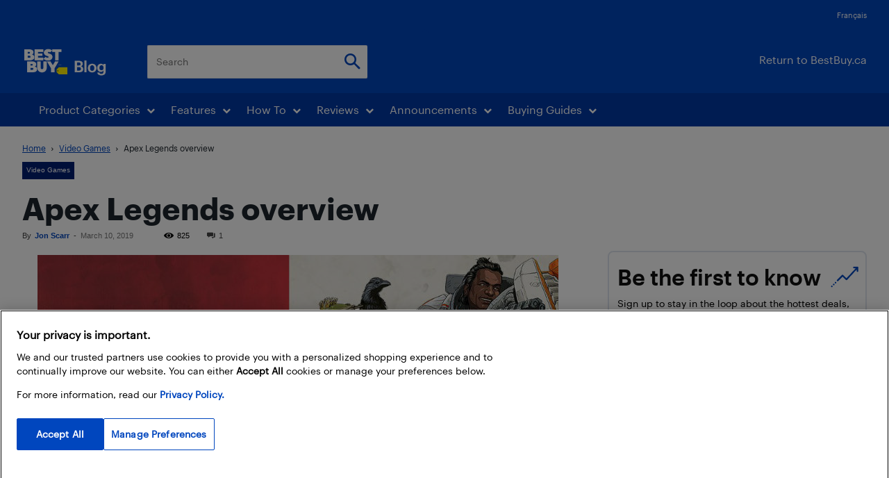

--- FILE ---
content_type: text/html; charset=UTF-8
request_url: https://blog.bestbuy.ca/video-games/apex-legends-overview
body_size: 79480
content:
<!doctype html >
<!--[if IE 8]>    <html class="ie8" lang="en"> <![endif]-->
<!--[if IE 9]>    <html class="ie9" lang="en"> <![endif]-->
<!--[if gt IE 8]><!--> <html lang="en-US"> <!--<![endif]-->
<head>
    <title>Apex Legends overview | Best Buy Blog</title>
    <meta charset="UTF-8" /><script type="text/javascript">(window.NREUM||(NREUM={})).init={ajax:{deny_list:["bam.nr-data.net"]},feature_flags:["soft_nav"]};(window.NREUM||(NREUM={})).loader_config={licenseKey:"ec83c96be8",applicationID:"81515075",browserID:"81515159"};;/*! For license information please see nr-loader-rum-1.308.0.min.js.LICENSE.txt */
(()=>{var e,t,r={163:(e,t,r)=>{"use strict";r.d(t,{j:()=>E});var n=r(384),i=r(1741);var a=r(2555);r(860).K7.genericEvents;const s="experimental.resources",o="register",c=e=>{if(!e||"string"!=typeof e)return!1;try{document.createDocumentFragment().querySelector(e)}catch{return!1}return!0};var d=r(2614),u=r(944),l=r(8122);const f="[data-nr-mask]",g=e=>(0,l.a)(e,(()=>{const e={feature_flags:[],experimental:{allow_registered_children:!1,resources:!1},mask_selector:"*",block_selector:"[data-nr-block]",mask_input_options:{color:!1,date:!1,"datetime-local":!1,email:!1,month:!1,number:!1,range:!1,search:!1,tel:!1,text:!1,time:!1,url:!1,week:!1,textarea:!1,select:!1,password:!0}};return{ajax:{deny_list:void 0,block_internal:!0,enabled:!0,autoStart:!0},api:{get allow_registered_children(){return e.feature_flags.includes(o)||e.experimental.allow_registered_children},set allow_registered_children(t){e.experimental.allow_registered_children=t},duplicate_registered_data:!1},browser_consent_mode:{enabled:!1},distributed_tracing:{enabled:void 0,exclude_newrelic_header:void 0,cors_use_newrelic_header:void 0,cors_use_tracecontext_headers:void 0,allowed_origins:void 0},get feature_flags(){return e.feature_flags},set feature_flags(t){e.feature_flags=t},generic_events:{enabled:!0,autoStart:!0},harvest:{interval:30},jserrors:{enabled:!0,autoStart:!0},logging:{enabled:!0,autoStart:!0},metrics:{enabled:!0,autoStart:!0},obfuscate:void 0,page_action:{enabled:!0},page_view_event:{enabled:!0,autoStart:!0},page_view_timing:{enabled:!0,autoStart:!0},performance:{capture_marks:!1,capture_measures:!1,capture_detail:!0,resources:{get enabled(){return e.feature_flags.includes(s)||e.experimental.resources},set enabled(t){e.experimental.resources=t},asset_types:[],first_party_domains:[],ignore_newrelic:!0}},privacy:{cookies_enabled:!0},proxy:{assets:void 0,beacon:void 0},session:{expiresMs:d.wk,inactiveMs:d.BB},session_replay:{autoStart:!0,enabled:!1,preload:!1,sampling_rate:10,error_sampling_rate:100,collect_fonts:!1,inline_images:!1,fix_stylesheets:!0,mask_all_inputs:!0,get mask_text_selector(){return e.mask_selector},set mask_text_selector(t){c(t)?e.mask_selector="".concat(t,",").concat(f):""===t||null===t?e.mask_selector=f:(0,u.R)(5,t)},get block_class(){return"nr-block"},get ignore_class(){return"nr-ignore"},get mask_text_class(){return"nr-mask"},get block_selector(){return e.block_selector},set block_selector(t){c(t)?e.block_selector+=",".concat(t):""!==t&&(0,u.R)(6,t)},get mask_input_options(){return e.mask_input_options},set mask_input_options(t){t&&"object"==typeof t?e.mask_input_options={...t,password:!0}:(0,u.R)(7,t)}},session_trace:{enabled:!0,autoStart:!0},soft_navigations:{enabled:!0,autoStart:!0},spa:{enabled:!0,autoStart:!0},ssl:void 0,user_actions:{enabled:!0,elementAttributes:["id","className","tagName","type"]}}})());var p=r(6154),m=r(9324);let h=0;const v={buildEnv:m.F3,distMethod:m.Xs,version:m.xv,originTime:p.WN},b={consented:!1},y={appMetadata:{},get consented(){return this.session?.state?.consent||b.consented},set consented(e){b.consented=e},customTransaction:void 0,denyList:void 0,disabled:!1,harvester:void 0,isolatedBacklog:!1,isRecording:!1,loaderType:void 0,maxBytes:3e4,obfuscator:void 0,onerror:void 0,ptid:void 0,releaseIds:{},session:void 0,timeKeeper:void 0,registeredEntities:[],jsAttributesMetadata:{bytes:0},get harvestCount(){return++h}},_=e=>{const t=(0,l.a)(e,y),r=Object.keys(v).reduce((e,t)=>(e[t]={value:v[t],writable:!1,configurable:!0,enumerable:!0},e),{});return Object.defineProperties(t,r)};var w=r(5701);const x=e=>{const t=e.startsWith("http");e+="/",r.p=t?e:"https://"+e};var R=r(7836),k=r(3241);const A={accountID:void 0,trustKey:void 0,agentID:void 0,licenseKey:void 0,applicationID:void 0,xpid:void 0},S=e=>(0,l.a)(e,A),T=new Set;function E(e,t={},r,s){let{init:o,info:c,loader_config:d,runtime:u={},exposed:l=!0}=t;if(!c){const e=(0,n.pV)();o=e.init,c=e.info,d=e.loader_config}e.init=g(o||{}),e.loader_config=S(d||{}),c.jsAttributes??={},p.bv&&(c.jsAttributes.isWorker=!0),e.info=(0,a.D)(c);const f=e.init,m=[c.beacon,c.errorBeacon];T.has(e.agentIdentifier)||(f.proxy.assets&&(x(f.proxy.assets),m.push(f.proxy.assets)),f.proxy.beacon&&m.push(f.proxy.beacon),e.beacons=[...m],function(e){const t=(0,n.pV)();Object.getOwnPropertyNames(i.W.prototype).forEach(r=>{const n=i.W.prototype[r];if("function"!=typeof n||"constructor"===n)return;let a=t[r];e[r]&&!1!==e.exposed&&"micro-agent"!==e.runtime?.loaderType&&(t[r]=(...t)=>{const n=e[r](...t);return a?a(...t):n})})}(e),(0,n.US)("activatedFeatures",w.B)),u.denyList=[...f.ajax.deny_list||[],...f.ajax.block_internal?m:[]],u.ptid=e.agentIdentifier,u.loaderType=r,e.runtime=_(u),T.has(e.agentIdentifier)||(e.ee=R.ee.get(e.agentIdentifier),e.exposed=l,(0,k.W)({agentIdentifier:e.agentIdentifier,drained:!!w.B?.[e.agentIdentifier],type:"lifecycle",name:"initialize",feature:void 0,data:e.config})),T.add(e.agentIdentifier)}},384:(e,t,r)=>{"use strict";r.d(t,{NT:()=>s,US:()=>u,Zm:()=>o,bQ:()=>d,dV:()=>c,pV:()=>l});var n=r(6154),i=r(1863),a=r(1910);const s={beacon:"bam.nr-data.net",errorBeacon:"bam.nr-data.net"};function o(){return n.gm.NREUM||(n.gm.NREUM={}),void 0===n.gm.newrelic&&(n.gm.newrelic=n.gm.NREUM),n.gm.NREUM}function c(){let e=o();return e.o||(e.o={ST:n.gm.setTimeout,SI:n.gm.setImmediate||n.gm.setInterval,CT:n.gm.clearTimeout,XHR:n.gm.XMLHttpRequest,REQ:n.gm.Request,EV:n.gm.Event,PR:n.gm.Promise,MO:n.gm.MutationObserver,FETCH:n.gm.fetch,WS:n.gm.WebSocket},(0,a.i)(...Object.values(e.o))),e}function d(e,t){let r=o();r.initializedAgents??={},t.initializedAt={ms:(0,i.t)(),date:new Date},r.initializedAgents[e]=t}function u(e,t){o()[e]=t}function l(){return function(){let e=o();const t=e.info||{};e.info={beacon:s.beacon,errorBeacon:s.errorBeacon,...t}}(),function(){let e=o();const t=e.init||{};e.init={...t}}(),c(),function(){let e=o();const t=e.loader_config||{};e.loader_config={...t}}(),o()}},782:(e,t,r)=>{"use strict";r.d(t,{T:()=>n});const n=r(860).K7.pageViewTiming},860:(e,t,r)=>{"use strict";r.d(t,{$J:()=>u,K7:()=>c,P3:()=>d,XX:()=>i,Yy:()=>o,df:()=>a,qY:()=>n,v4:()=>s});const n="events",i="jserrors",a="browser/blobs",s="rum",o="browser/logs",c={ajax:"ajax",genericEvents:"generic_events",jserrors:i,logging:"logging",metrics:"metrics",pageAction:"page_action",pageViewEvent:"page_view_event",pageViewTiming:"page_view_timing",sessionReplay:"session_replay",sessionTrace:"session_trace",softNav:"soft_navigations",spa:"spa"},d={[c.pageViewEvent]:1,[c.pageViewTiming]:2,[c.metrics]:3,[c.jserrors]:4,[c.spa]:5,[c.ajax]:6,[c.sessionTrace]:7,[c.softNav]:8,[c.sessionReplay]:9,[c.logging]:10,[c.genericEvents]:11},u={[c.pageViewEvent]:s,[c.pageViewTiming]:n,[c.ajax]:n,[c.spa]:n,[c.softNav]:n,[c.metrics]:i,[c.jserrors]:i,[c.sessionTrace]:a,[c.sessionReplay]:a,[c.logging]:o,[c.genericEvents]:"ins"}},944:(e,t,r)=>{"use strict";r.d(t,{R:()=>i});var n=r(3241);function i(e,t){"function"==typeof console.debug&&(console.debug("New Relic Warning: https://github.com/newrelic/newrelic-browser-agent/blob/main/docs/warning-codes.md#".concat(e),t),(0,n.W)({agentIdentifier:null,drained:null,type:"data",name:"warn",feature:"warn",data:{code:e,secondary:t}}))}},1687:(e,t,r)=>{"use strict";r.d(t,{Ak:()=>d,Ze:()=>f,x3:()=>u});var n=r(3241),i=r(7836),a=r(3606),s=r(860),o=r(2646);const c={};function d(e,t){const r={staged:!1,priority:s.P3[t]||0};l(e),c[e].get(t)||c[e].set(t,r)}function u(e,t){e&&c[e]&&(c[e].get(t)&&c[e].delete(t),p(e,t,!1),c[e].size&&g(e))}function l(e){if(!e)throw new Error("agentIdentifier required");c[e]||(c[e]=new Map)}function f(e="",t="feature",r=!1){if(l(e),!e||!c[e].get(t)||r)return p(e,t);c[e].get(t).staged=!0,g(e)}function g(e){const t=Array.from(c[e]);t.every(([e,t])=>t.staged)&&(t.sort((e,t)=>e[1].priority-t[1].priority),t.forEach(([t])=>{c[e].delete(t),p(e,t)}))}function p(e,t,r=!0){const s=e?i.ee.get(e):i.ee,c=a.i.handlers;if(!s.aborted&&s.backlog&&c){if((0,n.W)({agentIdentifier:e,type:"lifecycle",name:"drain",feature:t}),r){const e=s.backlog[t],r=c[t];if(r){for(let t=0;e&&t<e.length;++t)m(e[t],r);Object.entries(r).forEach(([e,t])=>{Object.values(t||{}).forEach(t=>{t[0]?.on&&t[0]?.context()instanceof o.y&&t[0].on(e,t[1])})})}}s.isolatedBacklog||delete c[t],s.backlog[t]=null,s.emit("drain-"+t,[])}}function m(e,t){var r=e[1];Object.values(t[r]||{}).forEach(t=>{var r=e[0];if(t[0]===r){var n=t[1],i=e[3],a=e[2];n.apply(i,a)}})}},1738:(e,t,r)=>{"use strict";r.d(t,{U:()=>g,Y:()=>f});var n=r(3241),i=r(9908),a=r(1863),s=r(944),o=r(5701),c=r(3969),d=r(8362),u=r(860),l=r(4261);function f(e,t,r,a){const f=a||r;!f||f[e]&&f[e]!==d.d.prototype[e]||(f[e]=function(){(0,i.p)(c.xV,["API/"+e+"/called"],void 0,u.K7.metrics,r.ee),(0,n.W)({agentIdentifier:r.agentIdentifier,drained:!!o.B?.[r.agentIdentifier],type:"data",name:"api",feature:l.Pl+e,data:{}});try{return t.apply(this,arguments)}catch(e){(0,s.R)(23,e)}})}function g(e,t,r,n,s){const o=e.info;null===r?delete o.jsAttributes[t]:o.jsAttributes[t]=r,(s||null===r)&&(0,i.p)(l.Pl+n,[(0,a.t)(),t,r],void 0,"session",e.ee)}},1741:(e,t,r)=>{"use strict";r.d(t,{W:()=>a});var n=r(944),i=r(4261);class a{#e(e,...t){if(this[e]!==a.prototype[e])return this[e](...t);(0,n.R)(35,e)}addPageAction(e,t){return this.#e(i.hG,e,t)}register(e){return this.#e(i.eY,e)}recordCustomEvent(e,t){return this.#e(i.fF,e,t)}setPageViewName(e,t){return this.#e(i.Fw,e,t)}setCustomAttribute(e,t,r){return this.#e(i.cD,e,t,r)}noticeError(e,t){return this.#e(i.o5,e,t)}setUserId(e,t=!1){return this.#e(i.Dl,e,t)}setApplicationVersion(e){return this.#e(i.nb,e)}setErrorHandler(e){return this.#e(i.bt,e)}addRelease(e,t){return this.#e(i.k6,e,t)}log(e,t){return this.#e(i.$9,e,t)}start(){return this.#e(i.d3)}finished(e){return this.#e(i.BL,e)}recordReplay(){return this.#e(i.CH)}pauseReplay(){return this.#e(i.Tb)}addToTrace(e){return this.#e(i.U2,e)}setCurrentRouteName(e){return this.#e(i.PA,e)}interaction(e){return this.#e(i.dT,e)}wrapLogger(e,t,r){return this.#e(i.Wb,e,t,r)}measure(e,t){return this.#e(i.V1,e,t)}consent(e){return this.#e(i.Pv,e)}}},1863:(e,t,r)=>{"use strict";function n(){return Math.floor(performance.now())}r.d(t,{t:()=>n})},1910:(e,t,r)=>{"use strict";r.d(t,{i:()=>a});var n=r(944);const i=new Map;function a(...e){return e.every(e=>{if(i.has(e))return i.get(e);const t="function"==typeof e?e.toString():"",r=t.includes("[native code]"),a=t.includes("nrWrapper");return r||a||(0,n.R)(64,e?.name||t),i.set(e,r),r})}},2555:(e,t,r)=>{"use strict";r.d(t,{D:()=>o,f:()=>s});var n=r(384),i=r(8122);const a={beacon:n.NT.beacon,errorBeacon:n.NT.errorBeacon,licenseKey:void 0,applicationID:void 0,sa:void 0,queueTime:void 0,applicationTime:void 0,ttGuid:void 0,user:void 0,account:void 0,product:void 0,extra:void 0,jsAttributes:{},userAttributes:void 0,atts:void 0,transactionName:void 0,tNamePlain:void 0};function s(e){try{return!!e.licenseKey&&!!e.errorBeacon&&!!e.applicationID}catch(e){return!1}}const o=e=>(0,i.a)(e,a)},2614:(e,t,r)=>{"use strict";r.d(t,{BB:()=>s,H3:()=>n,g:()=>d,iL:()=>c,tS:()=>o,uh:()=>i,wk:()=>a});const n="NRBA",i="SESSION",a=144e5,s=18e5,o={STARTED:"session-started",PAUSE:"session-pause",RESET:"session-reset",RESUME:"session-resume",UPDATE:"session-update"},c={SAME_TAB:"same-tab",CROSS_TAB:"cross-tab"},d={OFF:0,FULL:1,ERROR:2}},2646:(e,t,r)=>{"use strict";r.d(t,{y:()=>n});class n{constructor(e){this.contextId=e}}},2843:(e,t,r)=>{"use strict";r.d(t,{G:()=>a,u:()=>i});var n=r(3878);function i(e,t=!1,r,i){(0,n.DD)("visibilitychange",function(){if(t)return void("hidden"===document.visibilityState&&e());e(document.visibilityState)},r,i)}function a(e,t,r){(0,n.sp)("pagehide",e,t,r)}},3241:(e,t,r)=>{"use strict";r.d(t,{W:()=>a});var n=r(6154);const i="newrelic";function a(e={}){try{n.gm.dispatchEvent(new CustomEvent(i,{detail:e}))}catch(e){}}},3606:(e,t,r)=>{"use strict";r.d(t,{i:()=>a});var n=r(9908);a.on=s;var i=a.handlers={};function a(e,t,r,a){s(a||n.d,i,e,t,r)}function s(e,t,r,i,a){a||(a="feature"),e||(e=n.d);var s=t[a]=t[a]||{};(s[r]=s[r]||[]).push([e,i])}},3878:(e,t,r)=>{"use strict";function n(e,t){return{capture:e,passive:!1,signal:t}}function i(e,t,r=!1,i){window.addEventListener(e,t,n(r,i))}function a(e,t,r=!1,i){document.addEventListener(e,t,n(r,i))}r.d(t,{DD:()=>a,jT:()=>n,sp:()=>i})},3969:(e,t,r)=>{"use strict";r.d(t,{TZ:()=>n,XG:()=>o,rs:()=>i,xV:()=>s,z_:()=>a});const n=r(860).K7.metrics,i="sm",a="cm",s="storeSupportabilityMetrics",o="storeEventMetrics"},4234:(e,t,r)=>{"use strict";r.d(t,{W:()=>a});var n=r(7836),i=r(1687);class a{constructor(e,t){this.agentIdentifier=e,this.ee=n.ee.get(e),this.featureName=t,this.blocked=!1}deregisterDrain(){(0,i.x3)(this.agentIdentifier,this.featureName)}}},4261:(e,t,r)=>{"use strict";r.d(t,{$9:()=>d,BL:()=>o,CH:()=>g,Dl:()=>_,Fw:()=>y,PA:()=>h,Pl:()=>n,Pv:()=>k,Tb:()=>l,U2:()=>a,V1:()=>R,Wb:()=>x,bt:()=>b,cD:()=>v,d3:()=>w,dT:()=>c,eY:()=>p,fF:()=>f,hG:()=>i,k6:()=>s,nb:()=>m,o5:()=>u});const n="api-",i="addPageAction",a="addToTrace",s="addRelease",o="finished",c="interaction",d="log",u="noticeError",l="pauseReplay",f="recordCustomEvent",g="recordReplay",p="register",m="setApplicationVersion",h="setCurrentRouteName",v="setCustomAttribute",b="setErrorHandler",y="setPageViewName",_="setUserId",w="start",x="wrapLogger",R="measure",k="consent"},5289:(e,t,r)=>{"use strict";r.d(t,{GG:()=>s,Qr:()=>c,sB:()=>o});var n=r(3878),i=r(6389);function a(){return"undefined"==typeof document||"complete"===document.readyState}function s(e,t){if(a())return e();const r=(0,i.J)(e),s=setInterval(()=>{a()&&(clearInterval(s),r())},500);(0,n.sp)("load",r,t)}function o(e){if(a())return e();(0,n.DD)("DOMContentLoaded",e)}function c(e){if(a())return e();(0,n.sp)("popstate",e)}},5607:(e,t,r)=>{"use strict";r.d(t,{W:()=>n});const n=(0,r(9566).bz)()},5701:(e,t,r)=>{"use strict";r.d(t,{B:()=>a,t:()=>s});var n=r(3241);const i=new Set,a={};function s(e,t){const r=t.agentIdentifier;a[r]??={},e&&"object"==typeof e&&(i.has(r)||(t.ee.emit("rumresp",[e]),a[r]=e,i.add(r),(0,n.W)({agentIdentifier:r,loaded:!0,drained:!0,type:"lifecycle",name:"load",feature:void 0,data:e})))}},6154:(e,t,r)=>{"use strict";r.d(t,{OF:()=>c,RI:()=>i,WN:()=>u,bv:()=>a,eN:()=>l,gm:()=>s,mw:()=>o,sb:()=>d});var n=r(1863);const i="undefined"!=typeof window&&!!window.document,a="undefined"!=typeof WorkerGlobalScope&&("undefined"!=typeof self&&self instanceof WorkerGlobalScope&&self.navigator instanceof WorkerNavigator||"undefined"!=typeof globalThis&&globalThis instanceof WorkerGlobalScope&&globalThis.navigator instanceof WorkerNavigator),s=i?window:"undefined"!=typeof WorkerGlobalScope&&("undefined"!=typeof self&&self instanceof WorkerGlobalScope&&self||"undefined"!=typeof globalThis&&globalThis instanceof WorkerGlobalScope&&globalThis),o=Boolean("hidden"===s?.document?.visibilityState),c=/iPad|iPhone|iPod/.test(s.navigator?.userAgent),d=c&&"undefined"==typeof SharedWorker,u=((()=>{const e=s.navigator?.userAgent?.match(/Firefox[/\s](\d+\.\d+)/);Array.isArray(e)&&e.length>=2&&e[1]})(),Date.now()-(0,n.t)()),l=()=>"undefined"!=typeof PerformanceNavigationTiming&&s?.performance?.getEntriesByType("navigation")?.[0]?.responseStart},6389:(e,t,r)=>{"use strict";function n(e,t=500,r={}){const n=r?.leading||!1;let i;return(...r)=>{n&&void 0===i&&(e.apply(this,r),i=setTimeout(()=>{i=clearTimeout(i)},t)),n||(clearTimeout(i),i=setTimeout(()=>{e.apply(this,r)},t))}}function i(e){let t=!1;return(...r)=>{t||(t=!0,e.apply(this,r))}}r.d(t,{J:()=>i,s:()=>n})},6630:(e,t,r)=>{"use strict";r.d(t,{T:()=>n});const n=r(860).K7.pageViewEvent},7699:(e,t,r)=>{"use strict";r.d(t,{It:()=>a,KC:()=>o,No:()=>i,qh:()=>s});var n=r(860);const i=16e3,a=1e6,s="SESSION_ERROR",o={[n.K7.logging]:!0,[n.K7.genericEvents]:!1,[n.K7.jserrors]:!1,[n.K7.ajax]:!1}},7836:(e,t,r)=>{"use strict";r.d(t,{P:()=>o,ee:()=>c});var n=r(384),i=r(8990),a=r(2646),s=r(5607);const o="nr@context:".concat(s.W),c=function e(t,r){var n={},s={},u={},l=!1;try{l=16===r.length&&d.initializedAgents?.[r]?.runtime.isolatedBacklog}catch(e){}var f={on:p,addEventListener:p,removeEventListener:function(e,t){var r=n[e];if(!r)return;for(var i=0;i<r.length;i++)r[i]===t&&r.splice(i,1)},emit:function(e,r,n,i,a){!1!==a&&(a=!0);if(c.aborted&&!i)return;t&&a&&t.emit(e,r,n);var o=g(n);m(e).forEach(e=>{e.apply(o,r)});var d=v()[s[e]];d&&d.push([f,e,r,o]);return o},get:h,listeners:m,context:g,buffer:function(e,t){const r=v();if(t=t||"feature",f.aborted)return;Object.entries(e||{}).forEach(([e,n])=>{s[n]=t,t in r||(r[t]=[])})},abort:function(){f._aborted=!0,Object.keys(f.backlog).forEach(e=>{delete f.backlog[e]})},isBuffering:function(e){return!!v()[s[e]]},debugId:r,backlog:l?{}:t&&"object"==typeof t.backlog?t.backlog:{},isolatedBacklog:l};return Object.defineProperty(f,"aborted",{get:()=>{let e=f._aborted||!1;return e||(t&&(e=t.aborted),e)}}),f;function g(e){return e&&e instanceof a.y?e:e?(0,i.I)(e,o,()=>new a.y(o)):new a.y(o)}function p(e,t){n[e]=m(e).concat(t)}function m(e){return n[e]||[]}function h(t){return u[t]=u[t]||e(f,t)}function v(){return f.backlog}}(void 0,"globalEE"),d=(0,n.Zm)();d.ee||(d.ee=c)},8122:(e,t,r)=>{"use strict";r.d(t,{a:()=>i});var n=r(944);function i(e,t){try{if(!e||"object"!=typeof e)return(0,n.R)(3);if(!t||"object"!=typeof t)return(0,n.R)(4);const r=Object.create(Object.getPrototypeOf(t),Object.getOwnPropertyDescriptors(t)),a=0===Object.keys(r).length?e:r;for(let s in a)if(void 0!==e[s])try{if(null===e[s]){r[s]=null;continue}Array.isArray(e[s])&&Array.isArray(t[s])?r[s]=Array.from(new Set([...e[s],...t[s]])):"object"==typeof e[s]&&"object"==typeof t[s]?r[s]=i(e[s],t[s]):r[s]=e[s]}catch(e){r[s]||(0,n.R)(1,e)}return r}catch(e){(0,n.R)(2,e)}}},8362:(e,t,r)=>{"use strict";r.d(t,{d:()=>a});var n=r(9566),i=r(1741);class a extends i.W{agentIdentifier=(0,n.LA)(16)}},8374:(e,t,r)=>{r.nc=(()=>{try{return document?.currentScript?.nonce}catch(e){}return""})()},8990:(e,t,r)=>{"use strict";r.d(t,{I:()=>i});var n=Object.prototype.hasOwnProperty;function i(e,t,r){if(n.call(e,t))return e[t];var i=r();if(Object.defineProperty&&Object.keys)try{return Object.defineProperty(e,t,{value:i,writable:!0,enumerable:!1}),i}catch(e){}return e[t]=i,i}},9324:(e,t,r)=>{"use strict";r.d(t,{F3:()=>i,Xs:()=>a,xv:()=>n});const n="1.308.0",i="PROD",a="CDN"},9566:(e,t,r)=>{"use strict";r.d(t,{LA:()=>o,bz:()=>s});var n=r(6154);const i="xxxxxxxx-xxxx-4xxx-yxxx-xxxxxxxxxxxx";function a(e,t){return e?15&e[t]:16*Math.random()|0}function s(){const e=n.gm?.crypto||n.gm?.msCrypto;let t,r=0;return e&&e.getRandomValues&&(t=e.getRandomValues(new Uint8Array(30))),i.split("").map(e=>"x"===e?a(t,r++).toString(16):"y"===e?(3&a()|8).toString(16):e).join("")}function o(e){const t=n.gm?.crypto||n.gm?.msCrypto;let r,i=0;t&&t.getRandomValues&&(r=t.getRandomValues(new Uint8Array(e)));const s=[];for(var o=0;o<e;o++)s.push(a(r,i++).toString(16));return s.join("")}},9908:(e,t,r)=>{"use strict";r.d(t,{d:()=>n,p:()=>i});var n=r(7836).ee.get("handle");function i(e,t,r,i,a){a?(a.buffer([e],i),a.emit(e,t,r)):(n.buffer([e],i),n.emit(e,t,r))}}},n={};function i(e){var t=n[e];if(void 0!==t)return t.exports;var a=n[e]={exports:{}};return r[e](a,a.exports,i),a.exports}i.m=r,i.d=(e,t)=>{for(var r in t)i.o(t,r)&&!i.o(e,r)&&Object.defineProperty(e,r,{enumerable:!0,get:t[r]})},i.f={},i.e=e=>Promise.all(Object.keys(i.f).reduce((t,r)=>(i.f[r](e,t),t),[])),i.u=e=>"nr-rum-1.308.0.min.js",i.o=(e,t)=>Object.prototype.hasOwnProperty.call(e,t),e={},t="NRBA-1.308.0.PROD:",i.l=(r,n,a,s)=>{if(e[r])e[r].push(n);else{var o,c;if(void 0!==a)for(var d=document.getElementsByTagName("script"),u=0;u<d.length;u++){var l=d[u];if(l.getAttribute("src")==r||l.getAttribute("data-webpack")==t+a){o=l;break}}if(!o){c=!0;var f={296:"sha512-+MIMDsOcckGXa1EdWHqFNv7P+JUkd5kQwCBr3KE6uCvnsBNUrdSt4a/3/L4j4TxtnaMNjHpza2/erNQbpacJQA=="};(o=document.createElement("script")).charset="utf-8",i.nc&&o.setAttribute("nonce",i.nc),o.setAttribute("data-webpack",t+a),o.src=r,0!==o.src.indexOf(window.location.origin+"/")&&(o.crossOrigin="anonymous"),f[s]&&(o.integrity=f[s])}e[r]=[n];var g=(t,n)=>{o.onerror=o.onload=null,clearTimeout(p);var i=e[r];if(delete e[r],o.parentNode&&o.parentNode.removeChild(o),i&&i.forEach(e=>e(n)),t)return t(n)},p=setTimeout(g.bind(null,void 0,{type:"timeout",target:o}),12e4);o.onerror=g.bind(null,o.onerror),o.onload=g.bind(null,o.onload),c&&document.head.appendChild(o)}},i.r=e=>{"undefined"!=typeof Symbol&&Symbol.toStringTag&&Object.defineProperty(e,Symbol.toStringTag,{value:"Module"}),Object.defineProperty(e,"__esModule",{value:!0})},i.p="https://js-agent.newrelic.com/",(()=>{var e={374:0,840:0};i.f.j=(t,r)=>{var n=i.o(e,t)?e[t]:void 0;if(0!==n)if(n)r.push(n[2]);else{var a=new Promise((r,i)=>n=e[t]=[r,i]);r.push(n[2]=a);var s=i.p+i.u(t),o=new Error;i.l(s,r=>{if(i.o(e,t)&&(0!==(n=e[t])&&(e[t]=void 0),n)){var a=r&&("load"===r.type?"missing":r.type),s=r&&r.target&&r.target.src;o.message="Loading chunk "+t+" failed: ("+a+": "+s+")",o.name="ChunkLoadError",o.type=a,o.request=s,n[1](o)}},"chunk-"+t,t)}};var t=(t,r)=>{var n,a,[s,o,c]=r,d=0;if(s.some(t=>0!==e[t])){for(n in o)i.o(o,n)&&(i.m[n]=o[n]);if(c)c(i)}for(t&&t(r);d<s.length;d++)a=s[d],i.o(e,a)&&e[a]&&e[a][0](),e[a]=0},r=self["webpackChunk:NRBA-1.308.0.PROD"]=self["webpackChunk:NRBA-1.308.0.PROD"]||[];r.forEach(t.bind(null,0)),r.push=t.bind(null,r.push.bind(r))})(),(()=>{"use strict";i(8374);var e=i(8362),t=i(860);const r=Object.values(t.K7);var n=i(163);var a=i(9908),s=i(1863),o=i(4261),c=i(1738);var d=i(1687),u=i(4234),l=i(5289),f=i(6154),g=i(944),p=i(384);const m=e=>f.RI&&!0===e?.privacy.cookies_enabled;function h(e){return!!(0,p.dV)().o.MO&&m(e)&&!0===e?.session_trace.enabled}var v=i(6389),b=i(7699);class y extends u.W{constructor(e,t){super(e.agentIdentifier,t),this.agentRef=e,this.abortHandler=void 0,this.featAggregate=void 0,this.loadedSuccessfully=void 0,this.onAggregateImported=new Promise(e=>{this.loadedSuccessfully=e}),this.deferred=Promise.resolve(),!1===e.init[this.featureName].autoStart?this.deferred=new Promise((t,r)=>{this.ee.on("manual-start-all",(0,v.J)(()=>{(0,d.Ak)(e.agentIdentifier,this.featureName),t()}))}):(0,d.Ak)(e.agentIdentifier,t)}importAggregator(e,t,r={}){if(this.featAggregate)return;const n=async()=>{let n;await this.deferred;try{if(m(e.init)){const{setupAgentSession:t}=await i.e(296).then(i.bind(i,3305));n=t(e)}}catch(e){(0,g.R)(20,e),this.ee.emit("internal-error",[e]),(0,a.p)(b.qh,[e],void 0,this.featureName,this.ee)}try{if(!this.#t(this.featureName,n,e.init))return(0,d.Ze)(this.agentIdentifier,this.featureName),void this.loadedSuccessfully(!1);const{Aggregate:i}=await t();this.featAggregate=new i(e,r),e.runtime.harvester.initializedAggregates.push(this.featAggregate),this.loadedSuccessfully(!0)}catch(e){(0,g.R)(34,e),this.abortHandler?.(),(0,d.Ze)(this.agentIdentifier,this.featureName,!0),this.loadedSuccessfully(!1),this.ee&&this.ee.abort()}};f.RI?(0,l.GG)(()=>n(),!0):n()}#t(e,r,n){if(this.blocked)return!1;switch(e){case t.K7.sessionReplay:return h(n)&&!!r;case t.K7.sessionTrace:return!!r;default:return!0}}}var _=i(6630),w=i(2614),x=i(3241);class R extends y{static featureName=_.T;constructor(e){var t;super(e,_.T),this.setupInspectionEvents(e.agentIdentifier),t=e,(0,c.Y)(o.Fw,function(e,r){"string"==typeof e&&("/"!==e.charAt(0)&&(e="/"+e),t.runtime.customTransaction=(r||"http://custom.transaction")+e,(0,a.p)(o.Pl+o.Fw,[(0,s.t)()],void 0,void 0,t.ee))},t),this.importAggregator(e,()=>i.e(296).then(i.bind(i,3943)))}setupInspectionEvents(e){const t=(t,r)=>{t&&(0,x.W)({agentIdentifier:e,timeStamp:t.timeStamp,loaded:"complete"===t.target.readyState,type:"window",name:r,data:t.target.location+""})};(0,l.sB)(e=>{t(e,"DOMContentLoaded")}),(0,l.GG)(e=>{t(e,"load")}),(0,l.Qr)(e=>{t(e,"navigate")}),this.ee.on(w.tS.UPDATE,(t,r)=>{(0,x.W)({agentIdentifier:e,type:"lifecycle",name:"session",data:r})})}}class k extends e.d{constructor(e){var t;(super(),f.gm)?(this.features={},(0,p.bQ)(this.agentIdentifier,this),this.desiredFeatures=new Set(e.features||[]),this.desiredFeatures.add(R),(0,n.j)(this,e,e.loaderType||"agent"),t=this,(0,c.Y)(o.cD,function(e,r,n=!1){if("string"==typeof e){if(["string","number","boolean"].includes(typeof r)||null===r)return(0,c.U)(t,e,r,o.cD,n);(0,g.R)(40,typeof r)}else(0,g.R)(39,typeof e)},t),function(e){(0,c.Y)(o.Dl,function(t,r=!1){if("string"!=typeof t&&null!==t)return void(0,g.R)(41,typeof t);const n=e.info.jsAttributes["enduser.id"];r&&null!=n&&n!==t?(0,a.p)(o.Pl+"setUserIdAndResetSession",[t],void 0,"session",e.ee):(0,c.U)(e,"enduser.id",t,o.Dl,!0)},e)}(this),function(e){(0,c.Y)(o.nb,function(t){if("string"==typeof t||null===t)return(0,c.U)(e,"application.version",t,o.nb,!1);(0,g.R)(42,typeof t)},e)}(this),function(e){(0,c.Y)(o.d3,function(){e.ee.emit("manual-start-all")},e)}(this),function(e){(0,c.Y)(o.Pv,function(t=!0){if("boolean"==typeof t){if((0,a.p)(o.Pl+o.Pv,[t],void 0,"session",e.ee),e.runtime.consented=t,t){const t=e.features.page_view_event;t.onAggregateImported.then(e=>{const r=t.featAggregate;e&&!r.sentRum&&r.sendRum()})}}else(0,g.R)(65,typeof t)},e)}(this),this.run()):(0,g.R)(21)}get config(){return{info:this.info,init:this.init,loader_config:this.loader_config,runtime:this.runtime}}get api(){return this}run(){try{const e=function(e){const t={};return r.forEach(r=>{t[r]=!!e[r]?.enabled}),t}(this.init),n=[...this.desiredFeatures];n.sort((e,r)=>t.P3[e.featureName]-t.P3[r.featureName]),n.forEach(r=>{if(!e[r.featureName]&&r.featureName!==t.K7.pageViewEvent)return;if(r.featureName===t.K7.spa)return void(0,g.R)(67);const n=function(e){switch(e){case t.K7.ajax:return[t.K7.jserrors];case t.K7.sessionTrace:return[t.K7.ajax,t.K7.pageViewEvent];case t.K7.sessionReplay:return[t.K7.sessionTrace];case t.K7.pageViewTiming:return[t.K7.pageViewEvent];default:return[]}}(r.featureName).filter(e=>!(e in this.features));n.length>0&&(0,g.R)(36,{targetFeature:r.featureName,missingDependencies:n}),this.features[r.featureName]=new r(this)})}catch(e){(0,g.R)(22,e);for(const e in this.features)this.features[e].abortHandler?.();const t=(0,p.Zm)();delete t.initializedAgents[this.agentIdentifier]?.features,delete this.sharedAggregator;return t.ee.get(this.agentIdentifier).abort(),!1}}}var A=i(2843),S=i(782);class T extends y{static featureName=S.T;constructor(e){super(e,S.T),f.RI&&((0,A.u)(()=>(0,a.p)("docHidden",[(0,s.t)()],void 0,S.T,this.ee),!0),(0,A.G)(()=>(0,a.p)("winPagehide",[(0,s.t)()],void 0,S.T,this.ee)),this.importAggregator(e,()=>i.e(296).then(i.bind(i,2117))))}}var E=i(3969);class I extends y{static featureName=E.TZ;constructor(e){super(e,E.TZ),f.RI&&document.addEventListener("securitypolicyviolation",e=>{(0,a.p)(E.xV,["Generic/CSPViolation/Detected"],void 0,this.featureName,this.ee)}),this.importAggregator(e,()=>i.e(296).then(i.bind(i,9623)))}}new k({features:[R,T,I],loaderType:"lite"})})()})();</script>
    <meta name="viewport" content="width=device-width, initial-scale=1.0">
    <link rel="pingback" href="https://blog.bestbuy.ca/xmlrpc.php" />
    <meta name='robots' content='index, follow, max-image-preview:large, max-snippet:-1, max-video-preview:-1' />
	
	
	<script type="text/javascript">
		var adobeDataLayer = {"loginState":"logged-out",
		"visitorType":"guest",
		"postTitle":"Apex Legends overview",
		"pageID":180209,
		"pageType":"post",
		"pageSubType":"single-post",
		"category":["video games"],
		"tags":["best-buy-homepage","biggrid","feature","smallgrid","video-games"],
		"author":"Jon Scarr",
		"postCount":1,
		"pagePostDate":{
			"date": "March 10, 2019",
			"year": "2019",
			"month": "03",
			"day": "10"
		},
		"adobeTags": []
		}
		window.dataLayer = window.dataLayer || [];
		window.dataLayer.push(adobeDataLayer);
       
    </script>

    <link rel="icon" type="image/png" href="https://blog.bestbuy.ca/wp-content/uploads/2019/07/favicon-16x16.png">
	<!-- This site is optimized with the Yoast SEO Premium plugin v26.6 (Yoast SEO v26.7) - https://yoast.com/wordpress/plugins/seo/ -->
	<meta name="description" content="Apex Legends is the newest entry in the battle royale genre of games. Come find out what makes this game so popular amongst gamers across the world." />
	<link rel="canonical" href="https://blog.bestbuy.ca/video-games/apex-legends-overview" />
	<meta property="og:locale" content="en_US" />
	<meta property="og:type" content="article" />
	<meta property="og:title" content="Apex Legends overview" />
	<meta property="og:description" content="Apex Legends is the newest entry in the battle royale genre of games. Come find out what makes this game so popular amongst gamers across the world." />
	<meta property="og:url" content="https://blog.bestbuy.ca/video-games/apex-legends-overview" />
	<meta property="og:site_name" content="Best Buy Blog" />
	<meta property="article:published_time" content="2019-03-11T02:47:04+00:00" />
	<meta property="article:modified_time" content="2019-03-11T20:01:26+00:00" />
	<meta property="og:image" content="https://blog.bestbuy.ca/wp-content/uploads/2019/03/ApexLegendstop.jpg" />
	<meta property="og:image:width" content="750" />
	<meta property="og:image:height" content="422" />
	<meta property="og:image:type" content="image/jpeg" />
	<meta name="author" content="Jon Scarr" />
	<meta name="twitter:card" content="summary_large_image" />
	<meta name="twitter:creator" content="@4Scarrs_Gaming" />
	<meta name="twitter:label1" content="Written by" />
	<meta name="twitter:data1" content="Jon Scarr" />
	<meta name="twitter:label2" content="Est. reading time" />
	<meta name="twitter:data2" content="4 minutes" />
	<script type="application/ld+json" class="yoast-schema-graph">{"@context":"https://schema.org","@graph":[{"@type":"Article","@id":"https://blog.bestbuy.ca/video-games/apex-legends-overview#article","isPartOf":{"@id":"https://blog.bestbuy.ca/video-games/apex-legends-overview"},"author":{"name":"Jon Scarr","@id":"https://blog.bestbuy.ca/#/schema/person/05c0c2e5d6ee135955adc2a05facf543"},"headline":"Apex Legends overview","datePublished":"2019-03-11T02:47:04+00:00","dateModified":"2019-03-11T20:01:26+00:00","mainEntityOfPage":{"@id":"https://blog.bestbuy.ca/video-games/apex-legends-overview"},"wordCount":789,"commentCount":1,"publisher":{"@id":"https://blog.bestbuy.ca/#organization"},"image":{"@id":"https://blog.bestbuy.ca/video-games/apex-legends-overview#primaryimage"},"thumbnailUrl":"https://blog.bestbuy.ca/wp-content/uploads/2019/03/ApexLegendstop.jpg","keywords":["Best Buy homepage","bigGrid","Feature","smallGrid","Video Games"],"articleSection":["Video Games"],"inLanguage":"en-US","potentialAction":[{"@type":"CommentAction","name":"Comment","target":["https://blog.bestbuy.ca/video-games/apex-legends-overview#respond"]}]},{"@type":"WebPage","@id":"https://blog.bestbuy.ca/video-games/apex-legends-overview","url":"https://blog.bestbuy.ca/video-games/apex-legends-overview","name":"Apex Legends overview | Best Buy Blog","isPartOf":{"@id":"https://blog.bestbuy.ca/#website"},"primaryImageOfPage":{"@id":"https://blog.bestbuy.ca/video-games/apex-legends-overview#primaryimage"},"image":{"@id":"https://blog.bestbuy.ca/video-games/apex-legends-overview#primaryimage"},"thumbnailUrl":"https://blog.bestbuy.ca/wp-content/uploads/2019/03/ApexLegendstop.jpg","datePublished":"2019-03-11T02:47:04+00:00","dateModified":"2019-03-11T20:01:26+00:00","description":"Apex Legends is the newest entry in the battle royale genre of games. Come find out what makes this game so popular amongst gamers across the world.","breadcrumb":{"@id":"https://blog.bestbuy.ca/video-games/apex-legends-overview#breadcrumb"},"inLanguage":"en-US","potentialAction":[{"@type":"ReadAction","target":["https://blog.bestbuy.ca/video-games/apex-legends-overview"]}]},{"@type":"ImageObject","inLanguage":"en-US","@id":"https://blog.bestbuy.ca/video-games/apex-legends-overview#primaryimage","url":"https://blog.bestbuy.ca/wp-content/uploads/2019/03/ApexLegendstop.jpg","contentUrl":"https://blog.bestbuy.ca/wp-content/uploads/2019/03/ApexLegendstop.jpg","width":750,"height":422,"caption":"Apex Legends"},{"@type":"BreadcrumbList","@id":"https://blog.bestbuy.ca/video-games/apex-legends-overview#breadcrumb","itemListElement":[{"@type":"ListItem","position":1,"name":"Home","item":"https://blog.bestbuy.ca/"},{"@type":"ListItem","position":2,"name":"Apex Legends overview"}]},{"@type":"WebSite","@id":"https://blog.bestbuy.ca/#website","url":"https://blog.bestbuy.ca/","name":"Best Buy Blog","description":"","publisher":{"@id":"https://blog.bestbuy.ca/#organization"},"potentialAction":[{"@type":"SearchAction","target":{"@type":"EntryPoint","urlTemplate":"https://blog.bestbuy.ca/?s={search_term_string}"},"query-input":{"@type":"PropertyValueSpecification","valueRequired":true,"valueName":"search_term_string"}}],"inLanguage":"en-US"},{"@type":"Organization","@id":"https://blog.bestbuy.ca/#organization","name":"Best Buy Canada Ltd.","url":"https://blog.bestbuy.ca/","logo":{"@type":"ImageObject","inLanguage":"en-US","@id":"https://blog.bestbuy.ca/#/schema/logo/image/","url":"https://blog.bestbuy.ca/wp-content/uploads/2019/12/best-buy-blog-new-logo.jpg","contentUrl":"https://blog.bestbuy.ca/wp-content/uploads/2019/12/best-buy-blog-new-logo.jpg","width":140,"height":50,"caption":"Best Buy Canada Ltd."},"image":{"@id":"https://blog.bestbuy.ca/#/schema/logo/image/"}},{"@type":"Person","@id":"https://blog.bestbuy.ca/#/schema/person/05c0c2e5d6ee135955adc2a05facf543","name":"Jon Scarr","image":{"@type":"ImageObject","inLanguage":"en-US","@id":"https://blog.bestbuy.ca/#/schema/person/image/","url":"https://blog.bestbuy.ca/wp-content/uploads/2016/04/Jon-Scarr.jpg","contentUrl":"https://blog.bestbuy.ca/wp-content/uploads/2016/04/Jon-Scarr.jpg","caption":"Jon Scarr"},"sameAs":["https://www.instagram.com/4scarrsgaming/","https://x.com/@4Scarrs_Gaming","https://www.youtube.com/channel/UCATjUkS7xz8IUfmVn1dsajw"],"url":"https://blog.bestbuy.ca/author/4scarrs"}]}</script>
	<!-- / Yoast SEO Premium plugin. -->


<link rel='dns-prefetch' href='//blog.bestbuy.ca' />
<link rel='dns-prefetch' href='//www.googletagmanager.com' />
<link rel='dns-prefetch' href='//stats.wp.com' />
<style id='wp-emoji-styles-inline-css' type='text/css'>

	img.wp-smiley, img.emoji {
		display: inline !important;
		border: none !important;
		box-shadow: none !important;
		height: 1em !important;
		width: 1em !important;
		margin: 0 0.07em !important;
		vertical-align: -0.1em !important;
		background: none !important;
		padding: 0 !important;
	}
/*# sourceURL=wp-emoji-styles-inline-css */
</style>
<style id='wp-block-library-inline-css' type='text/css'>
:root{--wp-block-synced-color:#7a00df;--wp-block-synced-color--rgb:122,0,223;--wp-bound-block-color:var(--wp-block-synced-color);--wp-editor-canvas-background:#ddd;--wp-admin-theme-color:#007cba;--wp-admin-theme-color--rgb:0,124,186;--wp-admin-theme-color-darker-10:#006ba1;--wp-admin-theme-color-darker-10--rgb:0,107,160.5;--wp-admin-theme-color-darker-20:#005a87;--wp-admin-theme-color-darker-20--rgb:0,90,135;--wp-admin-border-width-focus:2px}@media (min-resolution:192dpi){:root{--wp-admin-border-width-focus:1.5px}}.wp-element-button{cursor:pointer}:root .has-very-light-gray-background-color{background-color:#eee}:root .has-very-dark-gray-background-color{background-color:#313131}:root .has-very-light-gray-color{color:#eee}:root .has-very-dark-gray-color{color:#313131}:root .has-vivid-green-cyan-to-vivid-cyan-blue-gradient-background{background:linear-gradient(135deg,#00d084,#0693e3)}:root .has-purple-crush-gradient-background{background:linear-gradient(135deg,#34e2e4,#4721fb 50%,#ab1dfe)}:root .has-hazy-dawn-gradient-background{background:linear-gradient(135deg,#faaca8,#dad0ec)}:root .has-subdued-olive-gradient-background{background:linear-gradient(135deg,#fafae1,#67a671)}:root .has-atomic-cream-gradient-background{background:linear-gradient(135deg,#fdd79a,#004a59)}:root .has-nightshade-gradient-background{background:linear-gradient(135deg,#330968,#31cdcf)}:root .has-midnight-gradient-background{background:linear-gradient(135deg,#020381,#2874fc)}:root{--wp--preset--font-size--normal:16px;--wp--preset--font-size--huge:42px}.has-regular-font-size{font-size:1em}.has-larger-font-size{font-size:2.625em}.has-normal-font-size{font-size:var(--wp--preset--font-size--normal)}.has-huge-font-size{font-size:var(--wp--preset--font-size--huge)}.has-text-align-center{text-align:center}.has-text-align-left{text-align:left}.has-text-align-right{text-align:right}.has-fit-text{white-space:nowrap!important}#end-resizable-editor-section{display:none}.aligncenter{clear:both}.items-justified-left{justify-content:flex-start}.items-justified-center{justify-content:center}.items-justified-right{justify-content:flex-end}.items-justified-space-between{justify-content:space-between}.screen-reader-text{border:0;clip-path:inset(50%);height:1px;margin:-1px;overflow:hidden;padding:0;position:absolute;width:1px;word-wrap:normal!important}.screen-reader-text:focus{background-color:#ddd;clip-path:none;color:#444;display:block;font-size:1em;height:auto;left:5px;line-height:normal;padding:15px 23px 14px;text-decoration:none;top:5px;width:auto;z-index:100000}html :where(.has-border-color){border-style:solid}html :where([style*=border-top-color]){border-top-style:solid}html :where([style*=border-right-color]){border-right-style:solid}html :where([style*=border-bottom-color]){border-bottom-style:solid}html :where([style*=border-left-color]){border-left-style:solid}html :where([style*=border-width]){border-style:solid}html :where([style*=border-top-width]){border-top-style:solid}html :where([style*=border-right-width]){border-right-style:solid}html :where([style*=border-bottom-width]){border-bottom-style:solid}html :where([style*=border-left-width]){border-left-style:solid}html :where(img[class*=wp-image-]){height:auto;max-width:100%}:where(figure){margin:0 0 1em}html :where(.is-position-sticky){--wp-admin--admin-bar--position-offset:var(--wp-admin--admin-bar--height,0px)}@media screen and (max-width:600px){html :where(.is-position-sticky){--wp-admin--admin-bar--position-offset:0px}}

/*# sourceURL=wp-block-library-inline-css */
</style><style id='wp-block-heading-inline-css' type='text/css'>
h1:where(.wp-block-heading).has-background,h2:where(.wp-block-heading).has-background,h3:where(.wp-block-heading).has-background,h4:where(.wp-block-heading).has-background,h5:where(.wp-block-heading).has-background,h6:where(.wp-block-heading).has-background{padding:1.25em 2.375em}h1.has-text-align-left[style*=writing-mode]:where([style*=vertical-lr]),h1.has-text-align-right[style*=writing-mode]:where([style*=vertical-rl]),h2.has-text-align-left[style*=writing-mode]:where([style*=vertical-lr]),h2.has-text-align-right[style*=writing-mode]:where([style*=vertical-rl]),h3.has-text-align-left[style*=writing-mode]:where([style*=vertical-lr]),h3.has-text-align-right[style*=writing-mode]:where([style*=vertical-rl]),h4.has-text-align-left[style*=writing-mode]:where([style*=vertical-lr]),h4.has-text-align-right[style*=writing-mode]:where([style*=vertical-rl]),h5.has-text-align-left[style*=writing-mode]:where([style*=vertical-lr]),h5.has-text-align-right[style*=writing-mode]:where([style*=vertical-rl]),h6.has-text-align-left[style*=writing-mode]:where([style*=vertical-lr]),h6.has-text-align-right[style*=writing-mode]:where([style*=vertical-rl]){rotate:180deg}
/*# sourceURL=https://blog.bestbuy.ca/wp-includes/blocks/heading/style.min.css */
</style>
<style id='wp-block-list-inline-css' type='text/css'>
ol,ul{box-sizing:border-box}:root :where(.wp-block-list.has-background){padding:1.25em 2.375em}
/*# sourceURL=https://blog.bestbuy.ca/wp-includes/blocks/list/style.min.css */
</style>
<style id='wp-block-columns-inline-css' type='text/css'>
.wp-block-columns{box-sizing:border-box;display:flex;flex-wrap:wrap!important}@media (min-width:782px){.wp-block-columns{flex-wrap:nowrap!important}}.wp-block-columns{align-items:normal!important}.wp-block-columns.are-vertically-aligned-top{align-items:flex-start}.wp-block-columns.are-vertically-aligned-center{align-items:center}.wp-block-columns.are-vertically-aligned-bottom{align-items:flex-end}@media (max-width:781px){.wp-block-columns:not(.is-not-stacked-on-mobile)>.wp-block-column{flex-basis:100%!important}}@media (min-width:782px){.wp-block-columns:not(.is-not-stacked-on-mobile)>.wp-block-column{flex-basis:0;flex-grow:1}.wp-block-columns:not(.is-not-stacked-on-mobile)>.wp-block-column[style*=flex-basis]{flex-grow:0}}.wp-block-columns.is-not-stacked-on-mobile{flex-wrap:nowrap!important}.wp-block-columns.is-not-stacked-on-mobile>.wp-block-column{flex-basis:0;flex-grow:1}.wp-block-columns.is-not-stacked-on-mobile>.wp-block-column[style*=flex-basis]{flex-grow:0}:where(.wp-block-columns){margin-bottom:1.75em}:where(.wp-block-columns.has-background){padding:1.25em 2.375em}.wp-block-column{flex-grow:1;min-width:0;overflow-wrap:break-word;word-break:break-word}.wp-block-column.is-vertically-aligned-top{align-self:flex-start}.wp-block-column.is-vertically-aligned-center{align-self:center}.wp-block-column.is-vertically-aligned-bottom{align-self:flex-end}.wp-block-column.is-vertically-aligned-stretch{align-self:stretch}.wp-block-column.is-vertically-aligned-bottom,.wp-block-column.is-vertically-aligned-center,.wp-block-column.is-vertically-aligned-top{width:100%}
/*# sourceURL=https://blog.bestbuy.ca/wp-includes/blocks/columns/style.min.css */
</style>
<style id='wp-block-social-links-inline-css' type='text/css'>
.wp-block-social-links{background:none;box-sizing:border-box;margin-left:0;padding-left:0;padding-right:0;text-indent:0}.wp-block-social-links .wp-social-link a,.wp-block-social-links .wp-social-link a:hover{border-bottom:0;box-shadow:none;text-decoration:none}.wp-block-social-links .wp-social-link svg{height:1em;width:1em}.wp-block-social-links .wp-social-link span:not(.screen-reader-text){font-size:.65em;margin-left:.5em;margin-right:.5em}.wp-block-social-links.has-small-icon-size{font-size:16px}.wp-block-social-links,.wp-block-social-links.has-normal-icon-size{font-size:24px}.wp-block-social-links.has-large-icon-size{font-size:36px}.wp-block-social-links.has-huge-icon-size{font-size:48px}.wp-block-social-links.aligncenter{display:flex;justify-content:center}.wp-block-social-links.alignright{justify-content:flex-end}.wp-block-social-link{border-radius:9999px;display:block}@media not (prefers-reduced-motion){.wp-block-social-link{transition:transform .1s ease}}.wp-block-social-link{height:auto}.wp-block-social-link a{align-items:center;display:flex;line-height:0}.wp-block-social-link:hover{transform:scale(1.1)}.wp-block-social-links .wp-block-social-link.wp-social-link{display:inline-block;margin:0;padding:0}.wp-block-social-links .wp-block-social-link.wp-social-link .wp-block-social-link-anchor,.wp-block-social-links .wp-block-social-link.wp-social-link .wp-block-social-link-anchor svg,.wp-block-social-links .wp-block-social-link.wp-social-link .wp-block-social-link-anchor:active,.wp-block-social-links .wp-block-social-link.wp-social-link .wp-block-social-link-anchor:hover,.wp-block-social-links .wp-block-social-link.wp-social-link .wp-block-social-link-anchor:visited{color:currentColor;fill:currentColor}:where(.wp-block-social-links:not(.is-style-logos-only)) .wp-social-link{background-color:#f0f0f0;color:#444}:where(.wp-block-social-links:not(.is-style-logos-only)) .wp-social-link-amazon{background-color:#f90;color:#fff}:where(.wp-block-social-links:not(.is-style-logos-only)) .wp-social-link-bandcamp{background-color:#1ea0c3;color:#fff}:where(.wp-block-social-links:not(.is-style-logos-only)) .wp-social-link-behance{background-color:#0757fe;color:#fff}:where(.wp-block-social-links:not(.is-style-logos-only)) .wp-social-link-bluesky{background-color:#0a7aff;color:#fff}:where(.wp-block-social-links:not(.is-style-logos-only)) .wp-social-link-codepen{background-color:#1e1f26;color:#fff}:where(.wp-block-social-links:not(.is-style-logos-only)) .wp-social-link-deviantart{background-color:#02e49b;color:#fff}:where(.wp-block-social-links:not(.is-style-logos-only)) .wp-social-link-discord{background-color:#5865f2;color:#fff}:where(.wp-block-social-links:not(.is-style-logos-only)) .wp-social-link-dribbble{background-color:#e94c89;color:#fff}:where(.wp-block-social-links:not(.is-style-logos-only)) .wp-social-link-dropbox{background-color:#4280ff;color:#fff}:where(.wp-block-social-links:not(.is-style-logos-only)) .wp-social-link-etsy{background-color:#f45800;color:#fff}:where(.wp-block-social-links:not(.is-style-logos-only)) .wp-social-link-facebook{background-color:#0866ff;color:#fff}:where(.wp-block-social-links:not(.is-style-logos-only)) .wp-social-link-fivehundredpx{background-color:#000;color:#fff}:where(.wp-block-social-links:not(.is-style-logos-only)) .wp-social-link-flickr{background-color:#0461dd;color:#fff}:where(.wp-block-social-links:not(.is-style-logos-only)) .wp-social-link-foursquare{background-color:#e65678;color:#fff}:where(.wp-block-social-links:not(.is-style-logos-only)) .wp-social-link-github{background-color:#24292d;color:#fff}:where(.wp-block-social-links:not(.is-style-logos-only)) .wp-social-link-goodreads{background-color:#eceadd;color:#382110}:where(.wp-block-social-links:not(.is-style-logos-only)) .wp-social-link-google{background-color:#ea4434;color:#fff}:where(.wp-block-social-links:not(.is-style-logos-only)) .wp-social-link-gravatar{background-color:#1d4fc4;color:#fff}:where(.wp-block-social-links:not(.is-style-logos-only)) .wp-social-link-instagram{background-color:#f00075;color:#fff}:where(.wp-block-social-links:not(.is-style-logos-only)) .wp-social-link-lastfm{background-color:#e21b24;color:#fff}:where(.wp-block-social-links:not(.is-style-logos-only)) .wp-social-link-linkedin{background-color:#0d66c2;color:#fff}:where(.wp-block-social-links:not(.is-style-logos-only)) .wp-social-link-mastodon{background-color:#3288d4;color:#fff}:where(.wp-block-social-links:not(.is-style-logos-only)) .wp-social-link-medium{background-color:#000;color:#fff}:where(.wp-block-social-links:not(.is-style-logos-only)) .wp-social-link-meetup{background-color:#f6405f;color:#fff}:where(.wp-block-social-links:not(.is-style-logos-only)) .wp-social-link-patreon{background-color:#000;color:#fff}:where(.wp-block-social-links:not(.is-style-logos-only)) .wp-social-link-pinterest{background-color:#e60122;color:#fff}:where(.wp-block-social-links:not(.is-style-logos-only)) .wp-social-link-pocket{background-color:#ef4155;color:#fff}:where(.wp-block-social-links:not(.is-style-logos-only)) .wp-social-link-reddit{background-color:#ff4500;color:#fff}:where(.wp-block-social-links:not(.is-style-logos-only)) .wp-social-link-skype{background-color:#0478d7;color:#fff}:where(.wp-block-social-links:not(.is-style-logos-only)) .wp-social-link-snapchat{background-color:#fefc00;color:#fff;stroke:#000}:where(.wp-block-social-links:not(.is-style-logos-only)) .wp-social-link-soundcloud{background-color:#ff5600;color:#fff}:where(.wp-block-social-links:not(.is-style-logos-only)) .wp-social-link-spotify{background-color:#1bd760;color:#fff}:where(.wp-block-social-links:not(.is-style-logos-only)) .wp-social-link-telegram{background-color:#2aabee;color:#fff}:where(.wp-block-social-links:not(.is-style-logos-only)) .wp-social-link-threads{background-color:#000;color:#fff}:where(.wp-block-social-links:not(.is-style-logos-only)) .wp-social-link-tiktok{background-color:#000;color:#fff}:where(.wp-block-social-links:not(.is-style-logos-only)) .wp-social-link-tumblr{background-color:#011835;color:#fff}:where(.wp-block-social-links:not(.is-style-logos-only)) .wp-social-link-twitch{background-color:#6440a4;color:#fff}:where(.wp-block-social-links:not(.is-style-logos-only)) .wp-social-link-twitter{background-color:#1da1f2;color:#fff}:where(.wp-block-social-links:not(.is-style-logos-only)) .wp-social-link-vimeo{background-color:#1eb7ea;color:#fff}:where(.wp-block-social-links:not(.is-style-logos-only)) .wp-social-link-vk{background-color:#4680c2;color:#fff}:where(.wp-block-social-links:not(.is-style-logos-only)) .wp-social-link-wordpress{background-color:#3499cd;color:#fff}:where(.wp-block-social-links:not(.is-style-logos-only)) .wp-social-link-whatsapp{background-color:#25d366;color:#fff}:where(.wp-block-social-links:not(.is-style-logos-only)) .wp-social-link-x{background-color:#000;color:#fff}:where(.wp-block-social-links:not(.is-style-logos-only)) .wp-social-link-yelp{background-color:#d32422;color:#fff}:where(.wp-block-social-links:not(.is-style-logos-only)) .wp-social-link-youtube{background-color:red;color:#fff}:where(.wp-block-social-links.is-style-logos-only) .wp-social-link{background:none}:where(.wp-block-social-links.is-style-logos-only) .wp-social-link svg{height:1.25em;width:1.25em}:where(.wp-block-social-links.is-style-logos-only) .wp-social-link-amazon{color:#f90}:where(.wp-block-social-links.is-style-logos-only) .wp-social-link-bandcamp{color:#1ea0c3}:where(.wp-block-social-links.is-style-logos-only) .wp-social-link-behance{color:#0757fe}:where(.wp-block-social-links.is-style-logos-only) .wp-social-link-bluesky{color:#0a7aff}:where(.wp-block-social-links.is-style-logos-only) .wp-social-link-codepen{color:#1e1f26}:where(.wp-block-social-links.is-style-logos-only) .wp-social-link-deviantart{color:#02e49b}:where(.wp-block-social-links.is-style-logos-only) .wp-social-link-discord{color:#5865f2}:where(.wp-block-social-links.is-style-logos-only) .wp-social-link-dribbble{color:#e94c89}:where(.wp-block-social-links.is-style-logos-only) .wp-social-link-dropbox{color:#4280ff}:where(.wp-block-social-links.is-style-logos-only) .wp-social-link-etsy{color:#f45800}:where(.wp-block-social-links.is-style-logos-only) .wp-social-link-facebook{color:#0866ff}:where(.wp-block-social-links.is-style-logos-only) .wp-social-link-fivehundredpx{color:#000}:where(.wp-block-social-links.is-style-logos-only) .wp-social-link-flickr{color:#0461dd}:where(.wp-block-social-links.is-style-logos-only) .wp-social-link-foursquare{color:#e65678}:where(.wp-block-social-links.is-style-logos-only) .wp-social-link-github{color:#24292d}:where(.wp-block-social-links.is-style-logos-only) .wp-social-link-goodreads{color:#382110}:where(.wp-block-social-links.is-style-logos-only) .wp-social-link-google{color:#ea4434}:where(.wp-block-social-links.is-style-logos-only) .wp-social-link-gravatar{color:#1d4fc4}:where(.wp-block-social-links.is-style-logos-only) .wp-social-link-instagram{color:#f00075}:where(.wp-block-social-links.is-style-logos-only) .wp-social-link-lastfm{color:#e21b24}:where(.wp-block-social-links.is-style-logos-only) .wp-social-link-linkedin{color:#0d66c2}:where(.wp-block-social-links.is-style-logos-only) .wp-social-link-mastodon{color:#3288d4}:where(.wp-block-social-links.is-style-logos-only) .wp-social-link-medium{color:#000}:where(.wp-block-social-links.is-style-logos-only) .wp-social-link-meetup{color:#f6405f}:where(.wp-block-social-links.is-style-logos-only) .wp-social-link-patreon{color:#000}:where(.wp-block-social-links.is-style-logos-only) .wp-social-link-pinterest{color:#e60122}:where(.wp-block-social-links.is-style-logos-only) .wp-social-link-pocket{color:#ef4155}:where(.wp-block-social-links.is-style-logos-only) .wp-social-link-reddit{color:#ff4500}:where(.wp-block-social-links.is-style-logos-only) .wp-social-link-skype{color:#0478d7}:where(.wp-block-social-links.is-style-logos-only) .wp-social-link-snapchat{color:#fff;stroke:#000}:where(.wp-block-social-links.is-style-logos-only) .wp-social-link-soundcloud{color:#ff5600}:where(.wp-block-social-links.is-style-logos-only) .wp-social-link-spotify{color:#1bd760}:where(.wp-block-social-links.is-style-logos-only) .wp-social-link-telegram{color:#2aabee}:where(.wp-block-social-links.is-style-logos-only) .wp-social-link-threads{color:#000}:where(.wp-block-social-links.is-style-logos-only) .wp-social-link-tiktok{color:#000}:where(.wp-block-social-links.is-style-logos-only) .wp-social-link-tumblr{color:#011835}:where(.wp-block-social-links.is-style-logos-only) .wp-social-link-twitch{color:#6440a4}:where(.wp-block-social-links.is-style-logos-only) .wp-social-link-twitter{color:#1da1f2}:where(.wp-block-social-links.is-style-logos-only) .wp-social-link-vimeo{color:#1eb7ea}:where(.wp-block-social-links.is-style-logos-only) .wp-social-link-vk{color:#4680c2}:where(.wp-block-social-links.is-style-logos-only) .wp-social-link-whatsapp{color:#25d366}:where(.wp-block-social-links.is-style-logos-only) .wp-social-link-wordpress{color:#3499cd}:where(.wp-block-social-links.is-style-logos-only) .wp-social-link-x{color:#000}:where(.wp-block-social-links.is-style-logos-only) .wp-social-link-yelp{color:#d32422}:where(.wp-block-social-links.is-style-logos-only) .wp-social-link-youtube{color:red}.wp-block-social-links.is-style-pill-shape .wp-social-link{width:auto}:root :where(.wp-block-social-links .wp-social-link a){padding:.25em}:root :where(.wp-block-social-links.is-style-logos-only .wp-social-link a){padding:0}:root :where(.wp-block-social-links.is-style-pill-shape .wp-social-link a){padding-left:.6666666667em;padding-right:.6666666667em}.wp-block-social-links:not(.has-icon-color):not(.has-icon-background-color) .wp-social-link-snapchat .wp-block-social-link-label{color:#000}
/*# sourceURL=https://blog.bestbuy.ca/wp-includes/blocks/social-links/style.min.css */
</style>
<style id='global-styles-inline-css' type='text/css'>
:root{--wp--preset--aspect-ratio--square: 1;--wp--preset--aspect-ratio--4-3: 4/3;--wp--preset--aspect-ratio--3-4: 3/4;--wp--preset--aspect-ratio--3-2: 3/2;--wp--preset--aspect-ratio--2-3: 2/3;--wp--preset--aspect-ratio--16-9: 16/9;--wp--preset--aspect-ratio--9-16: 9/16;--wp--preset--color--black: #000000;--wp--preset--color--cyan-bluish-gray: #abb8c3;--wp--preset--color--white: #ffffff;--wp--preset--color--pale-pink: #f78da7;--wp--preset--color--vivid-red: #cf2e2e;--wp--preset--color--luminous-vivid-orange: #ff6900;--wp--preset--color--luminous-vivid-amber: #fcb900;--wp--preset--color--light-green-cyan: #7bdcb5;--wp--preset--color--vivid-green-cyan: #00d084;--wp--preset--color--pale-cyan-blue: #8ed1fc;--wp--preset--color--vivid-cyan-blue: #0693e3;--wp--preset--color--vivid-purple: #9b51e0;--wp--preset--gradient--vivid-cyan-blue-to-vivid-purple: linear-gradient(135deg,rgb(6,147,227) 0%,rgb(155,81,224) 100%);--wp--preset--gradient--light-green-cyan-to-vivid-green-cyan: linear-gradient(135deg,rgb(122,220,180) 0%,rgb(0,208,130) 100%);--wp--preset--gradient--luminous-vivid-amber-to-luminous-vivid-orange: linear-gradient(135deg,rgb(252,185,0) 0%,rgb(255,105,0) 100%);--wp--preset--gradient--luminous-vivid-orange-to-vivid-red: linear-gradient(135deg,rgb(255,105,0) 0%,rgb(207,46,46) 100%);--wp--preset--gradient--very-light-gray-to-cyan-bluish-gray: linear-gradient(135deg,rgb(238,238,238) 0%,rgb(169,184,195) 100%);--wp--preset--gradient--cool-to-warm-spectrum: linear-gradient(135deg,rgb(74,234,220) 0%,rgb(151,120,209) 20%,rgb(207,42,186) 40%,rgb(238,44,130) 60%,rgb(251,105,98) 80%,rgb(254,248,76) 100%);--wp--preset--gradient--blush-light-purple: linear-gradient(135deg,rgb(255,206,236) 0%,rgb(152,150,240) 100%);--wp--preset--gradient--blush-bordeaux: linear-gradient(135deg,rgb(254,205,165) 0%,rgb(254,45,45) 50%,rgb(107,0,62) 100%);--wp--preset--gradient--luminous-dusk: linear-gradient(135deg,rgb(255,203,112) 0%,rgb(199,81,192) 50%,rgb(65,88,208) 100%);--wp--preset--gradient--pale-ocean: linear-gradient(135deg,rgb(255,245,203) 0%,rgb(182,227,212) 50%,rgb(51,167,181) 100%);--wp--preset--gradient--electric-grass: linear-gradient(135deg,rgb(202,248,128) 0%,rgb(113,206,126) 100%);--wp--preset--gradient--midnight: linear-gradient(135deg,rgb(2,3,129) 0%,rgb(40,116,252) 100%);--wp--preset--font-size--small: 11px;--wp--preset--font-size--medium: 20px;--wp--preset--font-size--large: 32px;--wp--preset--font-size--x-large: 42px;--wp--preset--font-size--regular: 15px;--wp--preset--font-size--larger: 50px;--wp--preset--spacing--20: 0.44rem;--wp--preset--spacing--30: 0.67rem;--wp--preset--spacing--40: 1rem;--wp--preset--spacing--50: 1.5rem;--wp--preset--spacing--60: 2.25rem;--wp--preset--spacing--70: 3.38rem;--wp--preset--spacing--80: 5.06rem;--wp--preset--shadow--natural: 6px 6px 9px rgba(0, 0, 0, 0.2);--wp--preset--shadow--deep: 12px 12px 50px rgba(0, 0, 0, 0.4);--wp--preset--shadow--sharp: 6px 6px 0px rgba(0, 0, 0, 0.2);--wp--preset--shadow--outlined: 6px 6px 0px -3px rgb(255, 255, 255), 6px 6px rgb(0, 0, 0);--wp--preset--shadow--crisp: 6px 6px 0px rgb(0, 0, 0);}:where(.is-layout-flex){gap: 0.5em;}:where(.is-layout-grid){gap: 0.5em;}body .is-layout-flex{display: flex;}.is-layout-flex{flex-wrap: wrap;align-items: center;}.is-layout-flex > :is(*, div){margin: 0;}body .is-layout-grid{display: grid;}.is-layout-grid > :is(*, div){margin: 0;}:where(.wp-block-columns.is-layout-flex){gap: 2em;}:where(.wp-block-columns.is-layout-grid){gap: 2em;}:where(.wp-block-post-template.is-layout-flex){gap: 1.25em;}:where(.wp-block-post-template.is-layout-grid){gap: 1.25em;}.has-black-color{color: var(--wp--preset--color--black) !important;}.has-cyan-bluish-gray-color{color: var(--wp--preset--color--cyan-bluish-gray) !important;}.has-white-color{color: var(--wp--preset--color--white) !important;}.has-pale-pink-color{color: var(--wp--preset--color--pale-pink) !important;}.has-vivid-red-color{color: var(--wp--preset--color--vivid-red) !important;}.has-luminous-vivid-orange-color{color: var(--wp--preset--color--luminous-vivid-orange) !important;}.has-luminous-vivid-amber-color{color: var(--wp--preset--color--luminous-vivid-amber) !important;}.has-light-green-cyan-color{color: var(--wp--preset--color--light-green-cyan) !important;}.has-vivid-green-cyan-color{color: var(--wp--preset--color--vivid-green-cyan) !important;}.has-pale-cyan-blue-color{color: var(--wp--preset--color--pale-cyan-blue) !important;}.has-vivid-cyan-blue-color{color: var(--wp--preset--color--vivid-cyan-blue) !important;}.has-vivid-purple-color{color: var(--wp--preset--color--vivid-purple) !important;}.has-black-background-color{background-color: var(--wp--preset--color--black) !important;}.has-cyan-bluish-gray-background-color{background-color: var(--wp--preset--color--cyan-bluish-gray) !important;}.has-white-background-color{background-color: var(--wp--preset--color--white) !important;}.has-pale-pink-background-color{background-color: var(--wp--preset--color--pale-pink) !important;}.has-vivid-red-background-color{background-color: var(--wp--preset--color--vivid-red) !important;}.has-luminous-vivid-orange-background-color{background-color: var(--wp--preset--color--luminous-vivid-orange) !important;}.has-luminous-vivid-amber-background-color{background-color: var(--wp--preset--color--luminous-vivid-amber) !important;}.has-light-green-cyan-background-color{background-color: var(--wp--preset--color--light-green-cyan) !important;}.has-vivid-green-cyan-background-color{background-color: var(--wp--preset--color--vivid-green-cyan) !important;}.has-pale-cyan-blue-background-color{background-color: var(--wp--preset--color--pale-cyan-blue) !important;}.has-vivid-cyan-blue-background-color{background-color: var(--wp--preset--color--vivid-cyan-blue) !important;}.has-vivid-purple-background-color{background-color: var(--wp--preset--color--vivid-purple) !important;}.has-black-border-color{border-color: var(--wp--preset--color--black) !important;}.has-cyan-bluish-gray-border-color{border-color: var(--wp--preset--color--cyan-bluish-gray) !important;}.has-white-border-color{border-color: var(--wp--preset--color--white) !important;}.has-pale-pink-border-color{border-color: var(--wp--preset--color--pale-pink) !important;}.has-vivid-red-border-color{border-color: var(--wp--preset--color--vivid-red) !important;}.has-luminous-vivid-orange-border-color{border-color: var(--wp--preset--color--luminous-vivid-orange) !important;}.has-luminous-vivid-amber-border-color{border-color: var(--wp--preset--color--luminous-vivid-amber) !important;}.has-light-green-cyan-border-color{border-color: var(--wp--preset--color--light-green-cyan) !important;}.has-vivid-green-cyan-border-color{border-color: var(--wp--preset--color--vivid-green-cyan) !important;}.has-pale-cyan-blue-border-color{border-color: var(--wp--preset--color--pale-cyan-blue) !important;}.has-vivid-cyan-blue-border-color{border-color: var(--wp--preset--color--vivid-cyan-blue) !important;}.has-vivid-purple-border-color{border-color: var(--wp--preset--color--vivid-purple) !important;}.has-vivid-cyan-blue-to-vivid-purple-gradient-background{background: var(--wp--preset--gradient--vivid-cyan-blue-to-vivid-purple) !important;}.has-light-green-cyan-to-vivid-green-cyan-gradient-background{background: var(--wp--preset--gradient--light-green-cyan-to-vivid-green-cyan) !important;}.has-luminous-vivid-amber-to-luminous-vivid-orange-gradient-background{background: var(--wp--preset--gradient--luminous-vivid-amber-to-luminous-vivid-orange) !important;}.has-luminous-vivid-orange-to-vivid-red-gradient-background{background: var(--wp--preset--gradient--luminous-vivid-orange-to-vivid-red) !important;}.has-very-light-gray-to-cyan-bluish-gray-gradient-background{background: var(--wp--preset--gradient--very-light-gray-to-cyan-bluish-gray) !important;}.has-cool-to-warm-spectrum-gradient-background{background: var(--wp--preset--gradient--cool-to-warm-spectrum) !important;}.has-blush-light-purple-gradient-background{background: var(--wp--preset--gradient--blush-light-purple) !important;}.has-blush-bordeaux-gradient-background{background: var(--wp--preset--gradient--blush-bordeaux) !important;}.has-luminous-dusk-gradient-background{background: var(--wp--preset--gradient--luminous-dusk) !important;}.has-pale-ocean-gradient-background{background: var(--wp--preset--gradient--pale-ocean) !important;}.has-electric-grass-gradient-background{background: var(--wp--preset--gradient--electric-grass) !important;}.has-midnight-gradient-background{background: var(--wp--preset--gradient--midnight) !important;}.has-small-font-size{font-size: var(--wp--preset--font-size--small) !important;}.has-medium-font-size{font-size: var(--wp--preset--font-size--medium) !important;}.has-large-font-size{font-size: var(--wp--preset--font-size--large) !important;}.has-x-large-font-size{font-size: var(--wp--preset--font-size--x-large) !important;}
:where(.wp-block-columns.is-layout-flex){gap: 2em;}:where(.wp-block-columns.is-layout-grid){gap: 2em;}
/*# sourceURL=global-styles-inline-css */
</style>
<style id='core-block-supports-inline-css' type='text/css'>
.wp-container-core-columns-is-layout-9d6595d7{flex-wrap:nowrap;}
/*# sourceURL=core-block-supports-inline-css */
</style>

<style id='classic-theme-styles-inline-css' type='text/css'>
/*! This file is auto-generated */
.wp-block-button__link{color:#fff;background-color:#32373c;border-radius:9999px;box-shadow:none;text-decoration:none;padding:calc(.667em + 2px) calc(1.333em + 2px);font-size:1.125em}.wp-block-file__button{background:#32373c;color:#fff;text-decoration:none}
/*# sourceURL=/wp-includes/css/classic-themes.min.css */
</style>
<link rel='stylesheet' id='td-plugin-multi-purpose-css' href='https://blog.bestbuy.ca/wp-content/plugins/td-composer/td-multi-purpose/style.css?ver=7cd248d7ca13c255207c3f8b916c3f00' type='text/css' media='all' />
<link rel='stylesheet' id='td-theme-css' href='https://blog.bestbuy.ca/wp-content/themes/Newspaper-child-2024/style.css?ver=12.6.4' type='text/css' media='all' />
<style id='td-theme-inline-css' type='text/css'>@media (max-width:767px){.td-header-desktop-wrap{display:none}}@media (min-width:767px){.td-header-mobile-wrap{display:none}}</style>
<link rel='stylesheet' id='td-legacy-framework-front-style-css' href='https://blog.bestbuy.ca/wp-content/plugins/td-composer/legacy/Newspaper/assets/css/td_legacy_main.css?ver=7cd248d7ca13c255207c3f8b916c3f00' type='text/css' media='all' />
<link rel='stylesheet' id='td-standard-pack-framework-front-style-css' href='https://blog.bestbuy.ca/wp-content/plugins/td-standard-pack/Newspaper/assets/css/td_standard_pack_main.css?ver=c12e6da63ed2f212e87e44e5e9b9a302' type='text/css' media='all' />
<script type="text/javascript" src="https://blog.bestbuy.ca/wp-includes/js/jquery/jquery.min.js?ver=3.7.1" id="jquery-core-js"></script>
<script type="text/javascript" src="https://blog.bestbuy.ca/wp-includes/js/jquery/jquery-migrate.min.js?ver=3.4.1" id="jquery-migrate-js"></script>

<!-- Google tag (gtag.js) snippet added by Site Kit -->
<!-- Google Analytics snippet added by Site Kit -->
<script type="text/javascript" src="https://www.googletagmanager.com/gtag/js?id=GT-WRDHGX2" id="google_gtagjs-js" async></script>
<script type="text/javascript" id="google_gtagjs-js-after">
/* <![CDATA[ */
window.dataLayer = window.dataLayer || [];function gtag(){dataLayer.push(arguments);}
gtag("set","linker",{"domains":["blog.bestbuy.ca"]});
gtag("js", new Date());
gtag("set", "developer_id.dZTNiMT", true);
gtag("config", "GT-WRDHGX2");
//# sourceURL=google_gtagjs-js-after
/* ]]> */
</script>
<meta name="generator" content="Site Kit by Google 1.170.0" />	<style>img#wpstats{display:none}</style>
		<meta name="google-site-verification" content="A6hJVUg54jpLIxAavnhghOnUJodgWAdMCjWxX2AcpFE">
<!-- JS generated by theme -->

<script type="text/javascript" id="td-generated-header-js">
    
    

	    var tdBlocksArray = []; //here we store all the items for the current page

	    // td_block class - each ajax block uses a object of this class for requests
	    function tdBlock() {
		    this.id = '';
		    this.block_type = 1; //block type id (1-234 etc)
		    this.atts = '';
		    this.td_column_number = '';
		    this.td_current_page = 1; //
		    this.post_count = 0; //from wp
		    this.found_posts = 0; //from wp
		    this.max_num_pages = 0; //from wp
		    this.td_filter_value = ''; //current live filter value
		    this.is_ajax_running = false;
		    this.td_user_action = ''; // load more or infinite loader (used by the animation)
		    this.header_color = '';
		    this.ajax_pagination_infinite_stop = ''; //show load more at page x
	    }

        // td_js_generator - mini detector
        ( function () {
            var htmlTag = document.getElementsByTagName("html")[0];

	        if ( navigator.userAgent.indexOf("MSIE 10.0") > -1 ) {
                htmlTag.className += ' ie10';
            }

            if ( !!navigator.userAgent.match(/Trident.*rv\:11\./) ) {
                htmlTag.className += ' ie11';
            }

	        if ( navigator.userAgent.indexOf("Edge") > -1 ) {
                htmlTag.className += ' ieEdge';
            }

            if ( /(iPad|iPhone|iPod)/g.test(navigator.userAgent) ) {
                htmlTag.className += ' td-md-is-ios';
            }

            var user_agent = navigator.userAgent.toLowerCase();
            if ( user_agent.indexOf("android") > -1 ) {
                htmlTag.className += ' td-md-is-android';
            }

            if ( -1 !== navigator.userAgent.indexOf('Mac OS X')  ) {
                htmlTag.className += ' td-md-is-os-x';
            }

            if ( /chrom(e|ium)/.test(navigator.userAgent.toLowerCase()) ) {
               htmlTag.className += ' td-md-is-chrome';
            }

            if ( -1 !== navigator.userAgent.indexOf('Firefox') ) {
                htmlTag.className += ' td-md-is-firefox';
            }

            if ( -1 !== navigator.userAgent.indexOf('Safari') && -1 === navigator.userAgent.indexOf('Chrome') ) {
                htmlTag.className += ' td-md-is-safari';
            }

            if( -1 !== navigator.userAgent.indexOf('IEMobile') ){
                htmlTag.className += ' td-md-is-iemobile';
            }

        })();

        var tdLocalCache = {};

        ( function () {
            "use strict";

            tdLocalCache = {
                data: {},
                remove: function (resource_id) {
                    delete tdLocalCache.data[resource_id];
                },
                exist: function (resource_id) {
                    return tdLocalCache.data.hasOwnProperty(resource_id) && tdLocalCache.data[resource_id] !== null;
                },
                get: function (resource_id) {
                    return tdLocalCache.data[resource_id];
                },
                set: function (resource_id, cachedData) {
                    tdLocalCache.remove(resource_id);
                    tdLocalCache.data[resource_id] = cachedData;
                }
            };
        })();

    
    
var td_viewport_interval_list=[{"limitBottom":767,"sidebarWidth":228},{"limitBottom":1018,"sidebarWidth":300},{"limitBottom":1140,"sidebarWidth":324}];
var tds_general_modal_image="yes";
var tdc_is_installed="yes";
var tdc_domain_active=false;
var td_ajax_url="https:\/\/blog.bestbuy.ca\/wp-admin\/admin-ajax.php?td_theme_name=Newspaper&v=12.7.3";
var td_get_template_directory_uri="https:\/\/blog.bestbuy.ca\/wp-content\/plugins\/td-composer\/legacy\/common";
var tds_snap_menu="snap";
var tds_logo_on_sticky="show_header_logo";
var tds_header_style="";
var td_please_wait="Please wait...";
var td_email_user_pass_incorrect="User or password incorrect!";
var td_email_user_incorrect="Email or username incorrect!";
var td_email_incorrect="Email incorrect!";
var td_user_incorrect="Username incorrect!";
var td_email_user_empty="Email or username empty!";
var td_pass_empty="Pass empty!";
var td_pass_pattern_incorrect="Invalid Pass Pattern!";
var td_retype_pass_incorrect="Retyped Pass incorrect!";
var tds_more_articles_on_post_enable="";
var tds_more_articles_on_post_time_to_wait="";
var tds_more_articles_on_post_pages_distance_from_top=3000;
var tds_captcha="";
var tds_theme_color_site_wide="#0046be";
var tds_smart_sidebar="";
var tdThemeName="Newspaper";
var tdThemeNameWl="Newspaper";
var td_magnific_popup_translation_tPrev="Previous (Left arrow key)";
var td_magnific_popup_translation_tNext="Next (Right arrow key)";
var td_magnific_popup_translation_tCounter="%curr% of %total%";
var td_magnific_popup_translation_ajax_tError="The content from %url% could not be loaded.";
var td_magnific_popup_translation_image_tError="The image #%curr% could not be loaded.";
var tdBlockNonce="bf59eb19a2";
var tdMobileMenu="enabled";
var tdMobileSearch="enabled";
var tdDateNamesI18n={"month_names":["January","February","March","April","May","June","July","August","September","October","November","December"],"month_names_short":["Jan","Feb","Mar","Apr","May","Jun","Jul","Aug","Sep","Oct","Nov","Dec"],"day_names":["Sunday","Monday","Tuesday","Wednesday","Thursday","Friday","Saturday"],"day_names_short":["Sun","Mon","Tue","Wed","Thu","Fri","Sat"]};
var tdb_modal_confirm="Save";
var tdb_modal_cancel="Cancel";
var tdb_modal_confirm_alt="Yes";
var tdb_modal_cancel_alt="No";
var td_deploy_mode="deploy";
var td_ad_background_click_link="";
var td_ad_background_click_target="";
</script>


<!-- Header style compiled by theme -->

<style>@font-face{font-family:"HumanBBY-55Regular-Web";src:local("HumanBBY-55Regular-Web"),url("https://blog.bestbuy.ca/wp-content/uploads/2019/07/HumanBBY-55Regular-Web.woff") format("woff");font-display:swap}@font-face{font-family:"HumanBBY-65Medium-Web";src:local("HumanBBY-65Medium-Web"),url("https://blog.bestbuy.ca/wp-content/uploads/2019/07/HumanBBY-65Medium-Web.woff") format("woff");font-display:swap}@font-face{font-family:"HumanBBY-75Bold-Web";src:local("HumanBBY-75Bold-Web"),url("https://blog.bestbuy.ca/wp-content/uploads/2019/07/HumanBBY-75Bold-Web.woff") format("woff");font-display:swap}.td-page-content .widgettitle{color:#fff}ul.sf-menu>.menu-item>a{font-family:HumanBBY-55Regular-Web}.sf-menu ul .menu-item a{font-family:HumanBBY-55Regular-Web}.td-page-title,.td-category-title-holder .td-page-title{font-family:HumanBBY-75Bold-Web;font-size:40px;line-height:48px}.td-page-content p,.td-page-content li,.td-page-content .td_block_text_with_title,.wpb_text_column p{font-family:HumanBBY-55Regular-Web;font-size:16px;line-height:24px}.td-page-content h2,.wpb_text_column h2{font-family:HumanBBY-75Bold-Web;font-size:32px;line-height:40px}.td-page-content h3,.wpb_text_column h3{font-family:HumanBBY-75Bold-Web;font-size:24px;line-height:32px}body,p{font-family:HumanBBY-55Regular-Web}.td-loader-gif::before{content:'';width:100%;height:100%;position:absolute;top:0;left:0;background-image:url('https://blogue.bestbuy.ca/wp-content/uploads/sites/3/2024/03/spinner.gif');background-size:contain;animation:pulse 0.8s infinite;transition:none!important;background-repeat:no-repeat;background-position:center center}@keyframes pulse{0%{opacity:0.6}50%{opacity:1.0}100%{opacity:0.6}}.td-lb-box{display:none!important}:root{--td_theme_color:#0046be;--td_slider_text:rgba(0,70,190,0.7);--td_header_color:#1d252c;--td_text_header_color:ffff;--td_mobile_menu_color:#0046be;--td_mobile_gradient_one_mob:#ffffff;--td_mobile_gradient_two_mob:#ffffff;--td_mobile_text_active_color:#0046be;--td_mobile_button_color_mob:#1d252c;--td_mobile_text_color:#1d252c;--td_page_title_color:#1d252c;--td_page_content_color:#1d252c;--td_page_h_color:#1d252c;--td_login_button_background:#0046be;--td_login_button_color:#ffffff;--td_login_hover_background:#0046be;--td_login_hover_color:#ffffff;--td_login_gradient_one:#0046be;--td_login_gradient_two:#0046be}@font-face{font-family:"HumanBBY-55Regular-Web";src:local("HumanBBY-55Regular-Web"),url("https://blog.bestbuy.ca/wp-content/uploads/2019/07/HumanBBY-55Regular-Web.woff") format("woff");font-display:swap}@font-face{font-family:"HumanBBY-65Medium-Web";src:local("HumanBBY-65Medium-Web"),url("https://blog.bestbuy.ca/wp-content/uploads/2019/07/HumanBBY-65Medium-Web.woff") format("woff");font-display:swap}@font-face{font-family:"HumanBBY-75Bold-Web";src:local("HumanBBY-75Bold-Web"),url("https://blog.bestbuy.ca/wp-content/uploads/2019/07/HumanBBY-75Bold-Web.woff") format("woff");font-display:swap}.td-header-style-12 .td-header-menu-wrap-full,.td-header-style-12 .td-affix,.td-grid-style-1.td-hover-1 .td-big-grid-post:hover .td-post-category,.td-grid-style-5.td-hover-1 .td-big-grid-post:hover .td-post-category,.td_category_template_3 .td-current-sub-category,.td_category_template_8 .td-category-header .td-category a.td-current-sub-category,.td_category_template_4 .td-category-siblings .td-category a:hover,.td_block_big_grid_9.td-grid-style-1 .td-post-category,.td_block_big_grid_9.td-grid-style-5 .td-post-category,.td-grid-style-6.td-hover-1 .td-module-thumb:after,.tdm-menu-active-style5 .td-header-menu-wrap .sf-menu>.current-menu-item>a,.tdm-menu-active-style5 .td-header-menu-wrap .sf-menu>.current-menu-ancestor>a,.tdm-menu-active-style5 .td-header-menu-wrap .sf-menu>.current-category-ancestor>a,.tdm-menu-active-style5 .td-header-menu-wrap .sf-menu>li>a:hover,.tdm-menu-active-style5 .td-header-menu-wrap .sf-menu>.sfHover>a{background-color:#0046be}.td_mega_menu_sub_cats .cur-sub-cat,.td-mega-span h3 a:hover,.td_mod_mega_menu:hover .entry-title a,.header-search-wrap .result-msg a:hover,.td-header-top-menu .td-drop-down-search .td_module_wrap:hover .entry-title a,.td-header-top-menu .td-icon-search:hover,.td-header-wrap .result-msg a:hover,.top-header-menu li a:hover,.top-header-menu .current-menu-item>a,.top-header-menu .current-menu-ancestor>a,.top-header-menu .current-category-ancestor>a,.td-social-icon-wrap>a:hover,.td-header-sp-top-widget .td-social-icon-wrap a:hover,.td_mod_related_posts:hover h3>a,.td-post-template-11 .td-related-title .td-related-left:hover,.td-post-template-11 .td-related-title .td-related-right:hover,.td-post-template-11 .td-related-title .td-cur-simple-item,.td-post-template-11 .td_block_related_posts .td-next-prev-wrap a:hover,.td-category-header .td-pulldown-category-filter-link:hover,.td-category-siblings .td-subcat-dropdown a:hover,.td-category-siblings .td-subcat-dropdown a.td-current-sub-category,.footer-text-wrap .footer-email-wrap a,.footer-social-wrap a:hover,.td_module_17 .td-read-more a:hover,.td_module_18 .td-read-more a:hover,.td_module_19 .td-post-author-name a:hover,.td-pulldown-syle-2 .td-subcat-dropdown:hover .td-subcat-more span,.td-pulldown-syle-2 .td-subcat-dropdown:hover .td-subcat-more i,.td-pulldown-syle-3 .td-subcat-dropdown:hover .td-subcat-more span,.td-pulldown-syle-3 .td-subcat-dropdown:hover .td-subcat-more i,.tdm-menu-active-style3 .tdm-header.td-header-wrap .sf-menu>.current-category-ancestor>a,.tdm-menu-active-style3 .tdm-header.td-header-wrap .sf-menu>.current-menu-ancestor>a,.tdm-menu-active-style3 .tdm-header.td-header-wrap .sf-menu>.current-menu-item>a,.tdm-menu-active-style3 .tdm-header.td-header-wrap .sf-menu>.sfHover>a,.tdm-menu-active-style3 .tdm-header.td-header-wrap .sf-menu>li>a:hover{color:#0046be}.td-mega-menu-page .wpb_content_element ul li a:hover,.td-theme-wrap .td-aj-search-results .td_module_wrap:hover .entry-title a,.td-theme-wrap .header-search-wrap .result-msg a:hover{color:#0046be!important}.td_category_template_8 .td-category-header .td-category a.td-current-sub-category,.td_category_template_4 .td-category-siblings .td-category a:hover,.tdm-menu-active-style4 .tdm-header .sf-menu>.current-menu-item>a,.tdm-menu-active-style4 .tdm-header .sf-menu>.current-menu-ancestor>a,.tdm-menu-active-style4 .tdm-header .sf-menu>.current-category-ancestor>a,.tdm-menu-active-style4 .tdm-header .sf-menu>li>a:hover,.tdm-menu-active-style4 .tdm-header .sf-menu>.sfHover>a{border-color:#0046be}.td-header-wrap .td-header-top-menu-full,.td-header-wrap .top-header-menu .sub-menu,.tdm-header-style-1.td-header-wrap .td-header-top-menu-full,.tdm-header-style-1.td-header-wrap .top-header-menu .sub-menu,.tdm-header-style-2.td-header-wrap .td-header-top-menu-full,.tdm-header-style-2.td-header-wrap .top-header-menu .sub-menu,.tdm-header-style-3.td-header-wrap .td-header-top-menu-full,.tdm-header-style-3.td-header-wrap .top-header-menu .sub-menu{background-color:#0046be}.td-header-style-8 .td-header-top-menu-full{background-color:transparent}.td-header-style-8 .td-header-top-menu-full .td-header-top-menu{background-color:#0046be;padding-left:15px;padding-right:15px}.td-header-wrap .td-header-top-menu-full .td-header-top-menu,.td-header-wrap .td-header-top-menu-full{border-bottom:none}.td-header-top-menu,.td-header-top-menu a,.td-header-wrap .td-header-top-menu-full .td-header-top-menu,.td-header-wrap .td-header-top-menu-full a,.td-header-style-8 .td-header-top-menu,.td-header-style-8 .td-header-top-menu a,.td-header-top-menu .td-drop-down-search .entry-title a{color:#ffffff}.top-header-menu .current-menu-item>a,.top-header-menu .current-menu-ancestor>a,.top-header-menu .current-category-ancestor>a,.top-header-menu li a:hover,.td-header-sp-top-widget .td-icon-search:hover{color:#fff200}.td-header-wrap .td-header-sp-top-widget .td-icon-font,.td-header-style-7 .td-header-top-menu .td-social-icon-wrap .td-icon-font{color:#ffffff}.td-header-wrap .td-header-sp-top-widget i.td-icon-font:hover{color:#0046be}.td-header-wrap .td-header-menu-wrap-full,.td-header-menu-wrap.td-affix,.td-header-style-3 .td-header-main-menu,.td-header-style-3 .td-affix .td-header-main-menu,.td-header-style-4 .td-header-main-menu,.td-header-style-4 .td-affix .td-header-main-menu,.td-header-style-8 .td-header-menu-wrap.td-affix,.td-header-style-8 .td-header-top-menu-full{background-color:#0046be}.td-boxed-layout .td-header-style-3 .td-header-menu-wrap,.td-boxed-layout .td-header-style-4 .td-header-menu-wrap,.td-header-style-3 .td_stretch_content .td-header-menu-wrap,.td-header-style-4 .td_stretch_content .td-header-menu-wrap{background-color:#0046be!important}@media (min-width:1019px){.td-header-style-1 .td-header-sp-recs,.td-header-style-1 .td-header-sp-logo{margin-bottom:28px}}@media (min-width:768px) and (max-width:1018px){.td-header-style-1 .td-header-sp-recs,.td-header-style-1 .td-header-sp-logo{margin-bottom:14px}}.td-header-style-7 .td-header-top-menu{border-bottom:none}.sf-menu>.current-menu-item>a:after,.sf-menu>.current-menu-ancestor>a:after,.sf-menu>.current-category-ancestor>a:after,.sf-menu>li:hover>a:after,.sf-menu>.sfHover>a:after,.td_block_mega_menu .td-next-prev-wrap a:hover,.td-mega-span .td-post-category:hover,.td-header-wrap .black-menu .sf-menu>li>a:hover,.td-header-wrap .black-menu .sf-menu>.current-menu-ancestor>a,.td-header-wrap .black-menu .sf-menu>.sfHover>a,.td-header-wrap .black-menu .sf-menu>.current-menu-item>a,.td-header-wrap .black-menu .sf-menu>.current-menu-ancestor>a,.td-header-wrap .black-menu .sf-menu>.current-category-ancestor>a,.tdm-menu-active-style5 .tdm-header .td-header-menu-wrap .sf-menu>.current-menu-item>a,.tdm-menu-active-style5 .tdm-header .td-header-menu-wrap .sf-menu>.current-menu-ancestor>a,.tdm-menu-active-style5 .tdm-header .td-header-menu-wrap .sf-menu>.current-category-ancestor>a,.tdm-menu-active-style5 .tdm-header .td-header-menu-wrap .sf-menu>li>a:hover,.tdm-menu-active-style5 .tdm-header .td-header-menu-wrap .sf-menu>.sfHover>a{background-color:#0046be}.td_block_mega_menu .td-next-prev-wrap a:hover,.tdm-menu-active-style4 .tdm-header .sf-menu>.current-menu-item>a,.tdm-menu-active-style4 .tdm-header .sf-menu>.current-menu-ancestor>a,.tdm-menu-active-style4 .tdm-header .sf-menu>.current-category-ancestor>a,.tdm-menu-active-style4 .tdm-header .sf-menu>li>a:hover,.tdm-menu-active-style4 .tdm-header .sf-menu>.sfHover>a{border-color:#0046be}.header-search-wrap .td-drop-down-search:before{border-color:transparent transparent #0046be transparent}.td_mega_menu_sub_cats .cur-sub-cat,.td_mod_mega_menu:hover .entry-title a,.td-theme-wrap .sf-menu ul .td-menu-item>a:hover,.td-theme-wrap .sf-menu ul .sfHover>a,.td-theme-wrap .sf-menu ul .current-menu-ancestor>a,.td-theme-wrap .sf-menu ul .current-category-ancestor>a,.td-theme-wrap .sf-menu ul .current-menu-item>a,.tdm-menu-active-style3 .tdm-header.td-header-wrap .sf-menu>.current-menu-item>a,.tdm-menu-active-style3 .tdm-header.td-header-wrap .sf-menu>.current-menu-ancestor>a,.tdm-menu-active-style3 .tdm-header.td-header-wrap .sf-menu>.current-category-ancestor>a,.tdm-menu-active-style3 .tdm-header.td-header-wrap .sf-menu>li>a:hover,.tdm-menu-active-style3 .tdm-header.td-header-wrap .sf-menu>.sfHover>a{color:#0046be}.td-header-wrap .td-header-menu-wrap .sf-menu>li>a,.td-header-wrap .td-header-menu-social .td-social-icon-wrap a,.td-header-style-4 .td-header-menu-social .td-social-icon-wrap i,.td-header-style-5 .td-header-menu-social .td-social-icon-wrap i,.td-header-style-6 .td-header-menu-social .td-social-icon-wrap i,.td-header-style-12 .td-header-menu-social .td-social-icon-wrap i,.td-header-wrap .header-search-wrap #td-header-search-button .td-icon-search{color:#ffffff}.td-header-wrap .td-header-menu-social+.td-search-wrapper #td-header-search-button:before{background-color:#ffffff}ul.sf-menu>.td-menu-item>a,.td-theme-wrap .td-header-menu-social{font-family:HumanBBY-55Regular-Web}.sf-menu ul .td-menu-item a{font-family:HumanBBY-55Regular-Web}.td-header-menu-wrap.td-affix,.td-header-style-3 .td-affix .td-header-main-menu,.td-header-style-4 .td-affix .td-header-main-menu,.td-header-style-8 .td-header-menu-wrap.td-affix{background-color:#0046be}.td-theme-wrap .td-mega-span h3 a{color:#1d252c}.td-theme-wrap .td-mega-menu .td-next-prev-wrap a{color:#0046be}.td-theme-wrap .td-mega-menu .td-next-prev-wrap a{border-color:#0046be}.td-theme-wrap .td_mega_menu_sub_cats{background-color:#f4f6f9}@media (min-width:1141px){.td_stretch_content .td_block_mega_menu:before{background-color:#f4f6f9}}.td-theme-wrap .td_mega_menu_sub_cats a{color:#1d252c}.td-theme-wrap .sf-menu .td_mega_menu_sub_cats .cur-sub-cat,.td-theme-wrap .td-mega-menu ul{border-color:#e0e6ef}.td-theme-wrap .td_mega_menu_sub_cats:after{background-color:#e0e6ef}.td-theme-wrap .td_mod_mega_menu:hover .entry-title a,.td-theme-wrap .sf-menu .td_mega_menu_sub_cats .cur-sub-cat{color:#0046be}.td-theme-wrap .sf-menu .td-mega-menu .td-post-category:hover,.td-theme-wrap .td-mega-menu .td-next-prev-wrap a:hover{background-color:#0046be}.td-theme-wrap .td-mega-menu .td-next-prev-wrap a:hover{border-color:#0046be}.td-theme-wrap #td-header-search,.td-theme-wrap .header-search-wrap .td-aj-search-results{border-color:#e0e6ef!important}.td-theme-wrap .td-aj-search-results .td-module-title a,.td-theme-wrap #td-header-search,.td-theme-wrap .header-search-wrap .result-msg a{color:#1d252c}.td-theme-wrap .td-aj-search-results .td-post-date{color:#1d252c}.td-theme-wrap .td-aj-search-results .td_module_wrap:hover .entry-title a,.td-theme-wrap .header-search-wrap .result-msg a:hover{color:#4db2ec}.td-theme-wrap .header-search-wrap .td-drop-down-search .btn{background-color:#0046be}.td-theme-wrap .header-search-wrap .td-drop-down-search .btn:hover,.td-theme-wrap .td-aj-search-results .td_module_wrap:hover .entry-title a,.td-theme-wrap .header-search-wrap .result-msg a:hover{color:#0046be!important}.td-banner-wrap-full,.td-header-style-11 .td-logo-wrap-full{background-color:#0046be}.td-header-style-11 .td-logo-wrap-full{border-bottom:0}@media (min-width:1019px){.td-header-style-2 .td-header-sp-recs,.td-header-style-5 .td-a-rec-id-header>div,.td-header-style-5 .td-g-rec-id-header>.adsbygoogle,.td-header-style-6 .td-a-rec-id-header>div,.td-header-style-6 .td-g-rec-id-header>.adsbygoogle,.td-header-style-7 .td-a-rec-id-header>div,.td-header-style-7 .td-g-rec-id-header>.adsbygoogle,.td-header-style-8 .td-a-rec-id-header>div,.td-header-style-8 .td-g-rec-id-header>.adsbygoogle,.td-header-style-12 .td-a-rec-id-header>div,.td-header-style-12 .td-g-rec-id-header>.adsbygoogle{margin-bottom:24px!important}}@media (min-width:768px) and (max-width:1018px){.td-header-style-2 .td-header-sp-recs,.td-header-style-5 .td-a-rec-id-header>div,.td-header-style-5 .td-g-rec-id-header>.adsbygoogle,.td-header-style-6 .td-a-rec-id-header>div,.td-header-style-6 .td-g-rec-id-header>.adsbygoogle,.td-header-style-7 .td-a-rec-id-header>div,.td-header-style-7 .td-g-rec-id-header>.adsbygoogle,.td-header-style-8 .td-a-rec-id-header>div,.td-header-style-8 .td-g-rec-id-header>.adsbygoogle,.td-header-style-12 .td-a-rec-id-header>div,.td-header-style-12 .td-g-rec-id-header>.adsbygoogle{margin-bottom:14px!important}}.td-header-wrap .td-logo-text-container .td-logo-text{color:#1d252c}.td-header-wrap .td-logo-text-container .td-tagline-text{color:#1d252c}.td-theme-wrap .sf-menu .td-normal-menu .sub-menu .td-menu-item>a{color:#1d252c}.td-theme-wrap .sf-menu .td-normal-menu .td-menu-item>a:hover,.td-theme-wrap .sf-menu .td-normal-menu .sfHover>a,.td-theme-wrap .sf-menu .td-normal-menu .current-menu-ancestor>a,.td-theme-wrap .sf-menu .td-normal-menu .current-category-ancestor>a,.td-theme-wrap .sf-menu .td-normal-menu .current-menu-item>a{background-color:#0046be}.td-theme-wrap .sf-menu .td-normal-menu .td-menu-item>a:hover,.td-theme-wrap .sf-menu .td-normal-menu .sfHover>a,.td-theme-wrap .sf-menu .td-normal-menu .current-menu-ancestor>a,.td-theme-wrap .sf-menu .td-normal-menu .current-category-ancestor>a,.td-theme-wrap .sf-menu .td-normal-menu .current-menu-item>a{color:#ffffff}.td-footer-wrapper,.td-footer-wrapper .td_block_template_7 .td-block-title>*,.td-footer-wrapper .td_block_template_17 .td-block-title,.td-footer-wrapper .td-block-title-wrap .td-wrapper-pulldown-filter{background-color:#f4f6f9}.td-footer-wrapper,.td-footer-wrapper a,.td-footer-wrapper .block-title a,.td-footer-wrapper .block-title span,.td-footer-wrapper .block-title label,.td-footer-wrapper .td-excerpt,.td-footer-wrapper .td-post-author-name span,.td-footer-wrapper .td-post-date,.td-footer-wrapper .td-social-style3 .td_social_type a,.td-footer-wrapper .td-social-style3,.td-footer-wrapper .td-social-style4 .td_social_type a,.td-footer-wrapper .td-social-style4,.td-footer-wrapper .td-social-style9,.td-footer-wrapper .td-social-style10,.td-footer-wrapper .td-social-style2 .td_social_type a,.td-footer-wrapper .td-social-style8 .td_social_type a,.td-footer-wrapper .td-social-style2 .td_social_type,.td-footer-wrapper .td-social-style8 .td_social_type,.td-footer-template-13 .td-social-name,.td-footer-wrapper .td_block_template_7 .td-block-title>*{color:#1d252c}.td-footer-wrapper .widget_calendar th,.td-footer-wrapper .widget_calendar td,.td-footer-wrapper .td-social-style2 .td_social_type .td-social-box,.td-footer-wrapper .td-social-style8 .td_social_type .td-social-box,.td-social-style-2 .td-icon-font:after{border-color:#1d252c}.td-footer-wrapper .td-module-comments a,.td-footer-wrapper .td-post-category,.td-footer-wrapper .td-slide-meta .td-post-author-name span,.td-footer-wrapper .td-slide-meta .td-post-date{color:#fff}.td-footer-bottom-full .td-container::before{background-color:rgba(29,37,44,0.1)}.td-footer-wrapper .footer-social-wrap .td-icon-font{color:#1d252c}.td-footer-wrapper .footer-social-wrap i.td-icon-font:hover{color:#0046be}.td-sub-footer-container{background-color:#ffffff}.td-sub-footer-container,.td-subfooter-menu li a{color:#1d252c}.td-subfooter-menu li a:hover{color:#0046be}.td-footer-wrapper .block-title>span,.td-footer-wrapper .block-title>a,.td-footer-wrapper .widgettitle,.td-theme-wrap .td-footer-wrapper .td-container .td-block-title>*,.td-theme-wrap .td-footer-wrapper .td_block_template_6 .td-block-title:before{color:#ffffff}.post .td-post-header .entry-title{color:#1d252c}.td_module_15 .entry-title a{color:#1d252c}.td-module-meta-info .td-post-author-name a{color:#55555a}.td-post-content,.td-post-content p{color:#4d4d4f}.td-post-content h1,.td-post-content h2,.td-post-content h3,.td-post-content h4,.td-post-content h5,.td-post-content h6{color:#1d252c}.post blockquote p,.page blockquote p{color:#1d252c}.post .td_quote_box,.page .td_quote_box{border-color:#1d252c}.block-title>span,.block-title>a,.widgettitle,body .td-trending-now-title,.wpb_tabs li a,.vc_tta-container .vc_tta-color-grey.vc_tta-tabs-position-top.vc_tta-style-classic .vc_tta-tabs-container .vc_tta-tab>a,.td-theme-wrap .td-related-title a,.woocommerce div.product .woocommerce-tabs ul.tabs li a,.woocommerce .product .products h2:not(.woocommerce-loop-product__title),.td-theme-wrap .td-block-title{font-family:HumanBBY-75Bold-Web;font-size:14px}.top-header-menu>li>a,.td-weather-top-widget .td-weather-now .td-big-degrees,.td-weather-top-widget .td-weather-header .td-weather-city,.td-header-sp-top-menu .td_data_time{font-family:HumanBBY-75Bold-Web}.top-header-menu .menu-item-has-children li a{font-family:HumanBBY-55Regular-Web}.td_mod_mega_menu .item-details a{font-family:HumanBBY-55Regular-Web}.td_mega_menu_sub_cats .block-mega-child-cats a{font-family:HumanBBY-55Regular-Web}.td-excerpt,.td_module_14 .td-excerpt{font-size:14px;line-height:24px}.td_module_wrap .td-module-title{font-family:HumanBBY-75Bold-Web}.td_module_1 .td-module-title{font-size:16px;line-height:24px;font-weight:bold}.td_module_2 .td-module-title{font-size:16px;line-height:24px;font-weight:bold}.td_block_trending_now .entry-title,.td-theme-slider .td-module-title,.td-big-grid-post .entry-title{font-family:HumanBBY-55Regular-Web}.td-big-grid-post.td-big-thumb .td-big-grid-meta,.td-big-thumb .td-big-grid-meta .entry-title{font-family:HumanBBY-75Bold-Web;font-size:40px}.td-big-grid-post.td-small-thumb .td-big-grid-meta,.td-small-thumb .td-big-grid-meta .entry-title{font-family:HumanBBY-75Bold-Web;font-size:16px;line-height:24px}.post .td-post-header .entry-title{font-family:HumanBBY-75Bold-Web}.td-post-template-default .td-post-header .entry-title{font-size:48px;line-height:52px}.td-post-template-6 .td-post-header .entry-title{font-size:48px}.td-post-content p,.td-post-content{font-family:HumanBBY-55Regular-Web;font-size:16px;line-height:24px;font-weight:normal}.post blockquote p,.page blockquote p,.td-post-text-content blockquote p{font-family:HumanBBY-75Bold-Web;font-size:24px;line-height:32px;font-style:italic;font-weight:bold;text-transform:none}.post .td_quote_box p,.page .td_quote_box p{font-family:HumanBBY-55Regular-Web}.td-post-content h1{font-family:HumanBBY-75Bold-Web}.td-post-content h2{font-family:HumanBBY-75Bold-Web;font-size:24px;line-height:32px}.td-post-content h3{font-family:HumanBBY-75Bold-Web;font-size:24px;line-height:32px}.post .td-post-next-prev-content span{font-family:HumanBBY-75Bold-Web}.post .td-post-next-prev-content a{font-family:HumanBBY-75Bold-Web}.tdm-menu-btn1 .tds-button1,.tdm-menu-btn1 .tds-button6:after{background-color:#0046be}.tdm-menu-btn1 .tds-button2:before,.tdm-menu-btn1 .tds-button6:before{border-color:#0046be}.tdm-menu-btn1 .tds-button2,.tdm-menu-btn1 .tds-button2 i{color:#0046be}.tdm-menu-btn1 .tds-button3{-webkit-box-shadow:0 2px 16px #0046be;-moz-box-shadow:0 2px 16px #0046be;box-shadow:0 2px 16px #0046be}.tdm-menu-btn1 .tds-button3:hover{-webkit-box-shadow:0 4px 26px #0046be;-moz-box-shadow:0 4px 26px #0046be;box-shadow:0 4px 26px #0046be}.tdm-menu-btn1 .tds-button7 .tdm-btn-border-top,.tdm-menu-btn1 .tds-button7 .tdm-btn-border-bottom{background-color:#0046be}.tdm-menu-btn1 .tds-button8{background:#0046be}.tdm-menu-btn1 .tds-button1:before,.tdm-menu-btn1 .tds-button4 .tdm-button-b{background-color:#001e73}.tdm-menu-btn1 .tds-button2:hover:before,.tdm-menu-btn1 .tds-button6:hover:before{border-color:#001e73}.tdm-menu-btn1 .tdm-btn-style:hover{color:#001e73}.tdm-menu-btn1 .tds-button3:hover{-webkit-box-shadow:0 4px 26px #001e73;-moz-box-shadow:0 4px 26px #001e73;box-shadow:0 4px 26px #001e73}.tdm-menu-btn1 .tds-button7:hover .tdm-btn-border-top,.tdm-menu-btn1 .tds-button7:hover .tdm-btn-border-bottom{background-color:#001e73}.tdm-menu-btn1 .tds-button8:before{background-color:#001e73}.tdm-menu-btn2 .tds-button1,.tdm-menu-btn2 .tds-button6:after{background-color:#ffce00}.tdm-menu-btn2 .tds-button2:before,.tdm-menu-btn2 .tds-button6:before{border-color:#ffce00}.tdm-menu-btn2 .tds-button2,.tdm-menu-btn2 .tds-button2 i{color:#ffce00}.tdm-menu-btn2 .tds-button3{-webkit-box-shadow:0 2px 16px #ffce00;-moz-box-shadow:0 2px 16px #ffce00;box-shadow:0 2px 16px #ffce00}.tdm-menu-btn2 .tds-button3:hover{-webkit-box-shadow:0 4px 26px #ffce00;-moz-box-shadow:0 4px 26px #ffce00;box-shadow:0 4px 26px #ffce00}.tdm-menu-btn2 .tds-button7 .tdm-btn-border-top,.tdm-menu-btn2 .tds-button7 .tdm-btn-border-bottom{background-color:#ffce00}.tdm-menu-btn2 .tds-button8{background:#ffce00}.tdm-menu-btn2 .tds-button1 .tdm-btn-text,.tdm-menu-btn2 .tds-button1 i,.tdm-menu-btn2 .tds-button2 .tdm-btn-text,.tdm-menu-btn2 .tds-button2 i,.tdm-menu-btn2 .tds-button3 .tdm-btn-text,.tdm-menu-btn2 .tds-button3 i,.tdm-menu-btn2 .tds-button4 .tdm-btn .tdm-btn-text,.tdm-menu-btn2 .tds-button4 .tdm-btn i,.tdm-menu-btn2 .tds-button5 .tdm-btn-text,.tdm-menu-btn2 .tds-button5 i,.tdm-menu-btn2 .tds-button6 .tdm-btn-text,.tdm-menu-btn2 .tds-button6 i,.tdm-menu-btn2 .tds-button7 .tdm-btn-text,.tdm-menu-btn2 .tds-button7 i,.tdm-menu-btn2 .tds-button8 .tdm-btn-text,.tdm-menu-btn2 .tds-button8 i{color:#1d252c}.tdm-menu-btn2 .tds-button1:before,.tdm-menu-btn2 .tds-button4 .tdm-button-b{background-color:#fff200}.tdm-menu-btn2 .tds-button2:hover:before,.tdm-menu-btn2 .tds-button6:hover:before{border-color:#fff200}.tdm-menu-btn2 .tdm-btn-style:hover{color:#001e73}.tdm-menu-btn2 .tds-button3:hover{-webkit-box-shadow:0 4px 26px #fff200;-moz-box-shadow:0 4px 26px #fff200;box-shadow:0 4px 26px #fff200}.tdm-menu-btn2 .tds-button7:hover .tdm-btn-border-top,.tdm-menu-btn2 .tds-button7:hover .tdm-btn-border-bottom{background-color:#fff200}.tdm-menu-btn2 .tds-button8:before{background-color:#fff200}.tdm-menu-btn2 .tds-button1:hover .tdm-btn-text,.tdm-menu-btn2 .tds-button1:hover i,.tdm-menu-btn2 .tds-button2:hover .tdm-btn-text,.tdm-menu-btn2 .tds-button2:hover i,.tdm-menu-btn2 .tds-button3:hover .tdm-btn-text,.tdm-menu-btn2 .tds-button3:hover i,.tdm-menu-btn2 .tds-button4 .tdm-button-b .tdm-btn-text,.tdm-menu-btn2 .tds-button4 .tdm-button-b i,.tdm-menu-btn2 .tds-button5:hover .tdm-btn-text,.tdm-menu-btn2 .tds-button5:hover i,.tdm-menu-btn2 .tds-button6:hover .tdm-btn-text,.tdm-menu-btn2 .tds-button6:hover i,.tdm-menu-btn2 .tds-button7:hover .tdm-btn-text,.tdm-menu-btn2 .tds-button7:hover i,.tdm-menu-btn2 .tds-button8:hover .tdm-btn-text,.tdm-menu-btn2 .tds-button8:hover i{color:#1d252c}@font-face{font-family:"HumanBBY-55Regular-Web";src:local("HumanBBY-55Regular-Web"),url("https://blog.bestbuy.ca/wp-content/uploads/2019/07/HumanBBY-55Regular-Web.woff") format("woff");font-display:swap}@font-face{font-family:"HumanBBY-65Medium-Web";src:local("HumanBBY-65Medium-Web"),url("https://blog.bestbuy.ca/wp-content/uploads/2019/07/HumanBBY-65Medium-Web.woff") format("woff");font-display:swap}@font-face{font-family:"HumanBBY-75Bold-Web";src:local("HumanBBY-75Bold-Web"),url("https://blog.bestbuy.ca/wp-content/uploads/2019/07/HumanBBY-75Bold-Web.woff") format("woff");font-display:swap}.td-page-content .widgettitle{color:#fff}ul.sf-menu>.menu-item>a{font-family:HumanBBY-55Regular-Web}.sf-menu ul .menu-item a{font-family:HumanBBY-55Regular-Web}.td-page-title,.td-category-title-holder .td-page-title{font-family:HumanBBY-75Bold-Web;font-size:40px;line-height:48px}.td-page-content p,.td-page-content li,.td-page-content .td_block_text_with_title,.wpb_text_column p{font-family:HumanBBY-55Regular-Web;font-size:16px;line-height:24px}.td-page-content h2,.wpb_text_column h2{font-family:HumanBBY-75Bold-Web;font-size:32px;line-height:40px}.td-page-content h3,.wpb_text_column h3{font-family:HumanBBY-75Bold-Web;font-size:24px;line-height:32px}body,p{font-family:HumanBBY-55Regular-Web}.td-loader-gif::before{content:'';width:100%;height:100%;position:absolute;top:0;left:0;background-image:url('https://blogue.bestbuy.ca/wp-content/uploads/sites/3/2024/03/spinner.gif');background-size:contain;animation:pulse 0.8s infinite;transition:none!important;background-repeat:no-repeat;background-position:center center}@keyframes pulse{0%{opacity:0.6}50%{opacity:1.0}100%{opacity:0.6}}.td-lb-box{display:none!important}:root{--td_theme_color:#0046be;--td_slider_text:rgba(0,70,190,0.7);--td_header_color:#1d252c;--td_text_header_color:ffff;--td_mobile_menu_color:#0046be;--td_mobile_gradient_one_mob:#ffffff;--td_mobile_gradient_two_mob:#ffffff;--td_mobile_text_active_color:#0046be;--td_mobile_button_color_mob:#1d252c;--td_mobile_text_color:#1d252c;--td_page_title_color:#1d252c;--td_page_content_color:#1d252c;--td_page_h_color:#1d252c;--td_login_button_background:#0046be;--td_login_button_color:#ffffff;--td_login_hover_background:#0046be;--td_login_hover_color:#ffffff;--td_login_gradient_one:#0046be;--td_login_gradient_two:#0046be}@font-face{font-family:"HumanBBY-55Regular-Web";src:local("HumanBBY-55Regular-Web"),url("https://blog.bestbuy.ca/wp-content/uploads/2019/07/HumanBBY-55Regular-Web.woff") format("woff");font-display:swap}@font-face{font-family:"HumanBBY-65Medium-Web";src:local("HumanBBY-65Medium-Web"),url("https://blog.bestbuy.ca/wp-content/uploads/2019/07/HumanBBY-65Medium-Web.woff") format("woff");font-display:swap}@font-face{font-family:"HumanBBY-75Bold-Web";src:local("HumanBBY-75Bold-Web"),url("https://blog.bestbuy.ca/wp-content/uploads/2019/07/HumanBBY-75Bold-Web.woff") format("woff");font-display:swap}.td-header-style-12 .td-header-menu-wrap-full,.td-header-style-12 .td-affix,.td-grid-style-1.td-hover-1 .td-big-grid-post:hover .td-post-category,.td-grid-style-5.td-hover-1 .td-big-grid-post:hover .td-post-category,.td_category_template_3 .td-current-sub-category,.td_category_template_8 .td-category-header .td-category a.td-current-sub-category,.td_category_template_4 .td-category-siblings .td-category a:hover,.td_block_big_grid_9.td-grid-style-1 .td-post-category,.td_block_big_grid_9.td-grid-style-5 .td-post-category,.td-grid-style-6.td-hover-1 .td-module-thumb:after,.tdm-menu-active-style5 .td-header-menu-wrap .sf-menu>.current-menu-item>a,.tdm-menu-active-style5 .td-header-menu-wrap .sf-menu>.current-menu-ancestor>a,.tdm-menu-active-style5 .td-header-menu-wrap .sf-menu>.current-category-ancestor>a,.tdm-menu-active-style5 .td-header-menu-wrap .sf-menu>li>a:hover,.tdm-menu-active-style5 .td-header-menu-wrap .sf-menu>.sfHover>a{background-color:#0046be}.td_mega_menu_sub_cats .cur-sub-cat,.td-mega-span h3 a:hover,.td_mod_mega_menu:hover .entry-title a,.header-search-wrap .result-msg a:hover,.td-header-top-menu .td-drop-down-search .td_module_wrap:hover .entry-title a,.td-header-top-menu .td-icon-search:hover,.td-header-wrap .result-msg a:hover,.top-header-menu li a:hover,.top-header-menu .current-menu-item>a,.top-header-menu .current-menu-ancestor>a,.top-header-menu .current-category-ancestor>a,.td-social-icon-wrap>a:hover,.td-header-sp-top-widget .td-social-icon-wrap a:hover,.td_mod_related_posts:hover h3>a,.td-post-template-11 .td-related-title .td-related-left:hover,.td-post-template-11 .td-related-title .td-related-right:hover,.td-post-template-11 .td-related-title .td-cur-simple-item,.td-post-template-11 .td_block_related_posts .td-next-prev-wrap a:hover,.td-category-header .td-pulldown-category-filter-link:hover,.td-category-siblings .td-subcat-dropdown a:hover,.td-category-siblings .td-subcat-dropdown a.td-current-sub-category,.footer-text-wrap .footer-email-wrap a,.footer-social-wrap a:hover,.td_module_17 .td-read-more a:hover,.td_module_18 .td-read-more a:hover,.td_module_19 .td-post-author-name a:hover,.td-pulldown-syle-2 .td-subcat-dropdown:hover .td-subcat-more span,.td-pulldown-syle-2 .td-subcat-dropdown:hover .td-subcat-more i,.td-pulldown-syle-3 .td-subcat-dropdown:hover .td-subcat-more span,.td-pulldown-syle-3 .td-subcat-dropdown:hover .td-subcat-more i,.tdm-menu-active-style3 .tdm-header.td-header-wrap .sf-menu>.current-category-ancestor>a,.tdm-menu-active-style3 .tdm-header.td-header-wrap .sf-menu>.current-menu-ancestor>a,.tdm-menu-active-style3 .tdm-header.td-header-wrap .sf-menu>.current-menu-item>a,.tdm-menu-active-style3 .tdm-header.td-header-wrap .sf-menu>.sfHover>a,.tdm-menu-active-style3 .tdm-header.td-header-wrap .sf-menu>li>a:hover{color:#0046be}.td-mega-menu-page .wpb_content_element ul li a:hover,.td-theme-wrap .td-aj-search-results .td_module_wrap:hover .entry-title a,.td-theme-wrap .header-search-wrap .result-msg a:hover{color:#0046be!important}.td_category_template_8 .td-category-header .td-category a.td-current-sub-category,.td_category_template_4 .td-category-siblings .td-category a:hover,.tdm-menu-active-style4 .tdm-header .sf-menu>.current-menu-item>a,.tdm-menu-active-style4 .tdm-header .sf-menu>.current-menu-ancestor>a,.tdm-menu-active-style4 .tdm-header .sf-menu>.current-category-ancestor>a,.tdm-menu-active-style4 .tdm-header .sf-menu>li>a:hover,.tdm-menu-active-style4 .tdm-header .sf-menu>.sfHover>a{border-color:#0046be}.td-header-wrap .td-header-top-menu-full,.td-header-wrap .top-header-menu .sub-menu,.tdm-header-style-1.td-header-wrap .td-header-top-menu-full,.tdm-header-style-1.td-header-wrap .top-header-menu .sub-menu,.tdm-header-style-2.td-header-wrap .td-header-top-menu-full,.tdm-header-style-2.td-header-wrap .top-header-menu .sub-menu,.tdm-header-style-3.td-header-wrap .td-header-top-menu-full,.tdm-header-style-3.td-header-wrap .top-header-menu .sub-menu{background-color:#0046be}.td-header-style-8 .td-header-top-menu-full{background-color:transparent}.td-header-style-8 .td-header-top-menu-full .td-header-top-menu{background-color:#0046be;padding-left:15px;padding-right:15px}.td-header-wrap .td-header-top-menu-full .td-header-top-menu,.td-header-wrap .td-header-top-menu-full{border-bottom:none}.td-header-top-menu,.td-header-top-menu a,.td-header-wrap .td-header-top-menu-full .td-header-top-menu,.td-header-wrap .td-header-top-menu-full a,.td-header-style-8 .td-header-top-menu,.td-header-style-8 .td-header-top-menu a,.td-header-top-menu .td-drop-down-search .entry-title a{color:#ffffff}.top-header-menu .current-menu-item>a,.top-header-menu .current-menu-ancestor>a,.top-header-menu .current-category-ancestor>a,.top-header-menu li a:hover,.td-header-sp-top-widget .td-icon-search:hover{color:#fff200}.td-header-wrap .td-header-sp-top-widget .td-icon-font,.td-header-style-7 .td-header-top-menu .td-social-icon-wrap .td-icon-font{color:#ffffff}.td-header-wrap .td-header-sp-top-widget i.td-icon-font:hover{color:#0046be}.td-header-wrap .td-header-menu-wrap-full,.td-header-menu-wrap.td-affix,.td-header-style-3 .td-header-main-menu,.td-header-style-3 .td-affix .td-header-main-menu,.td-header-style-4 .td-header-main-menu,.td-header-style-4 .td-affix .td-header-main-menu,.td-header-style-8 .td-header-menu-wrap.td-affix,.td-header-style-8 .td-header-top-menu-full{background-color:#0046be}.td-boxed-layout .td-header-style-3 .td-header-menu-wrap,.td-boxed-layout .td-header-style-4 .td-header-menu-wrap,.td-header-style-3 .td_stretch_content .td-header-menu-wrap,.td-header-style-4 .td_stretch_content .td-header-menu-wrap{background-color:#0046be!important}@media (min-width:1019px){.td-header-style-1 .td-header-sp-recs,.td-header-style-1 .td-header-sp-logo{margin-bottom:28px}}@media (min-width:768px) and (max-width:1018px){.td-header-style-1 .td-header-sp-recs,.td-header-style-1 .td-header-sp-logo{margin-bottom:14px}}.td-header-style-7 .td-header-top-menu{border-bottom:none}.sf-menu>.current-menu-item>a:after,.sf-menu>.current-menu-ancestor>a:after,.sf-menu>.current-category-ancestor>a:after,.sf-menu>li:hover>a:after,.sf-menu>.sfHover>a:after,.td_block_mega_menu .td-next-prev-wrap a:hover,.td-mega-span .td-post-category:hover,.td-header-wrap .black-menu .sf-menu>li>a:hover,.td-header-wrap .black-menu .sf-menu>.current-menu-ancestor>a,.td-header-wrap .black-menu .sf-menu>.sfHover>a,.td-header-wrap .black-menu .sf-menu>.current-menu-item>a,.td-header-wrap .black-menu .sf-menu>.current-menu-ancestor>a,.td-header-wrap .black-menu .sf-menu>.current-category-ancestor>a,.tdm-menu-active-style5 .tdm-header .td-header-menu-wrap .sf-menu>.current-menu-item>a,.tdm-menu-active-style5 .tdm-header .td-header-menu-wrap .sf-menu>.current-menu-ancestor>a,.tdm-menu-active-style5 .tdm-header .td-header-menu-wrap .sf-menu>.current-category-ancestor>a,.tdm-menu-active-style5 .tdm-header .td-header-menu-wrap .sf-menu>li>a:hover,.tdm-menu-active-style5 .tdm-header .td-header-menu-wrap .sf-menu>.sfHover>a{background-color:#0046be}.td_block_mega_menu .td-next-prev-wrap a:hover,.tdm-menu-active-style4 .tdm-header .sf-menu>.current-menu-item>a,.tdm-menu-active-style4 .tdm-header .sf-menu>.current-menu-ancestor>a,.tdm-menu-active-style4 .tdm-header .sf-menu>.current-category-ancestor>a,.tdm-menu-active-style4 .tdm-header .sf-menu>li>a:hover,.tdm-menu-active-style4 .tdm-header .sf-menu>.sfHover>a{border-color:#0046be}.header-search-wrap .td-drop-down-search:before{border-color:transparent transparent #0046be transparent}.td_mega_menu_sub_cats .cur-sub-cat,.td_mod_mega_menu:hover .entry-title a,.td-theme-wrap .sf-menu ul .td-menu-item>a:hover,.td-theme-wrap .sf-menu ul .sfHover>a,.td-theme-wrap .sf-menu ul .current-menu-ancestor>a,.td-theme-wrap .sf-menu ul .current-category-ancestor>a,.td-theme-wrap .sf-menu ul .current-menu-item>a,.tdm-menu-active-style3 .tdm-header.td-header-wrap .sf-menu>.current-menu-item>a,.tdm-menu-active-style3 .tdm-header.td-header-wrap .sf-menu>.current-menu-ancestor>a,.tdm-menu-active-style3 .tdm-header.td-header-wrap .sf-menu>.current-category-ancestor>a,.tdm-menu-active-style3 .tdm-header.td-header-wrap .sf-menu>li>a:hover,.tdm-menu-active-style3 .tdm-header.td-header-wrap .sf-menu>.sfHover>a{color:#0046be}.td-header-wrap .td-header-menu-wrap .sf-menu>li>a,.td-header-wrap .td-header-menu-social .td-social-icon-wrap a,.td-header-style-4 .td-header-menu-social .td-social-icon-wrap i,.td-header-style-5 .td-header-menu-social .td-social-icon-wrap i,.td-header-style-6 .td-header-menu-social .td-social-icon-wrap i,.td-header-style-12 .td-header-menu-social .td-social-icon-wrap i,.td-header-wrap .header-search-wrap #td-header-search-button .td-icon-search{color:#ffffff}.td-header-wrap .td-header-menu-social+.td-search-wrapper #td-header-search-button:before{background-color:#ffffff}ul.sf-menu>.td-menu-item>a,.td-theme-wrap .td-header-menu-social{font-family:HumanBBY-55Regular-Web}.sf-menu ul .td-menu-item a{font-family:HumanBBY-55Regular-Web}.td-header-menu-wrap.td-affix,.td-header-style-3 .td-affix .td-header-main-menu,.td-header-style-4 .td-affix .td-header-main-menu,.td-header-style-8 .td-header-menu-wrap.td-affix{background-color:#0046be}.td-theme-wrap .td-mega-span h3 a{color:#1d252c}.td-theme-wrap .td-mega-menu .td-next-prev-wrap a{color:#0046be}.td-theme-wrap .td-mega-menu .td-next-prev-wrap a{border-color:#0046be}.td-theme-wrap .td_mega_menu_sub_cats{background-color:#f4f6f9}@media (min-width:1141px){.td_stretch_content .td_block_mega_menu:before{background-color:#f4f6f9}}.td-theme-wrap .td_mega_menu_sub_cats a{color:#1d252c}.td-theme-wrap .sf-menu .td_mega_menu_sub_cats .cur-sub-cat,.td-theme-wrap .td-mega-menu ul{border-color:#e0e6ef}.td-theme-wrap .td_mega_menu_sub_cats:after{background-color:#e0e6ef}.td-theme-wrap .td_mod_mega_menu:hover .entry-title a,.td-theme-wrap .sf-menu .td_mega_menu_sub_cats .cur-sub-cat{color:#0046be}.td-theme-wrap .sf-menu .td-mega-menu .td-post-category:hover,.td-theme-wrap .td-mega-menu .td-next-prev-wrap a:hover{background-color:#0046be}.td-theme-wrap .td-mega-menu .td-next-prev-wrap a:hover{border-color:#0046be}.td-theme-wrap #td-header-search,.td-theme-wrap .header-search-wrap .td-aj-search-results{border-color:#e0e6ef!important}.td-theme-wrap .td-aj-search-results .td-module-title a,.td-theme-wrap #td-header-search,.td-theme-wrap .header-search-wrap .result-msg a{color:#1d252c}.td-theme-wrap .td-aj-search-results .td-post-date{color:#1d252c}.td-theme-wrap .td-aj-search-results .td_module_wrap:hover .entry-title a,.td-theme-wrap .header-search-wrap .result-msg a:hover{color:#4db2ec}.td-theme-wrap .header-search-wrap .td-drop-down-search .btn{background-color:#0046be}.td-theme-wrap .header-search-wrap .td-drop-down-search .btn:hover,.td-theme-wrap .td-aj-search-results .td_module_wrap:hover .entry-title a,.td-theme-wrap .header-search-wrap .result-msg a:hover{color:#0046be!important}.td-banner-wrap-full,.td-header-style-11 .td-logo-wrap-full{background-color:#0046be}.td-header-style-11 .td-logo-wrap-full{border-bottom:0}@media (min-width:1019px){.td-header-style-2 .td-header-sp-recs,.td-header-style-5 .td-a-rec-id-header>div,.td-header-style-5 .td-g-rec-id-header>.adsbygoogle,.td-header-style-6 .td-a-rec-id-header>div,.td-header-style-6 .td-g-rec-id-header>.adsbygoogle,.td-header-style-7 .td-a-rec-id-header>div,.td-header-style-7 .td-g-rec-id-header>.adsbygoogle,.td-header-style-8 .td-a-rec-id-header>div,.td-header-style-8 .td-g-rec-id-header>.adsbygoogle,.td-header-style-12 .td-a-rec-id-header>div,.td-header-style-12 .td-g-rec-id-header>.adsbygoogle{margin-bottom:24px!important}}@media (min-width:768px) and (max-width:1018px){.td-header-style-2 .td-header-sp-recs,.td-header-style-5 .td-a-rec-id-header>div,.td-header-style-5 .td-g-rec-id-header>.adsbygoogle,.td-header-style-6 .td-a-rec-id-header>div,.td-header-style-6 .td-g-rec-id-header>.adsbygoogle,.td-header-style-7 .td-a-rec-id-header>div,.td-header-style-7 .td-g-rec-id-header>.adsbygoogle,.td-header-style-8 .td-a-rec-id-header>div,.td-header-style-8 .td-g-rec-id-header>.adsbygoogle,.td-header-style-12 .td-a-rec-id-header>div,.td-header-style-12 .td-g-rec-id-header>.adsbygoogle{margin-bottom:14px!important}}.td-header-wrap .td-logo-text-container .td-logo-text{color:#1d252c}.td-header-wrap .td-logo-text-container .td-tagline-text{color:#1d252c}.td-theme-wrap .sf-menu .td-normal-menu .sub-menu .td-menu-item>a{color:#1d252c}.td-theme-wrap .sf-menu .td-normal-menu .td-menu-item>a:hover,.td-theme-wrap .sf-menu .td-normal-menu .sfHover>a,.td-theme-wrap .sf-menu .td-normal-menu .current-menu-ancestor>a,.td-theme-wrap .sf-menu .td-normal-menu .current-category-ancestor>a,.td-theme-wrap .sf-menu .td-normal-menu .current-menu-item>a{background-color:#0046be}.td-theme-wrap .sf-menu .td-normal-menu .td-menu-item>a:hover,.td-theme-wrap .sf-menu .td-normal-menu .sfHover>a,.td-theme-wrap .sf-menu .td-normal-menu .current-menu-ancestor>a,.td-theme-wrap .sf-menu .td-normal-menu .current-category-ancestor>a,.td-theme-wrap .sf-menu .td-normal-menu .current-menu-item>a{color:#ffffff}.td-footer-wrapper,.td-footer-wrapper .td_block_template_7 .td-block-title>*,.td-footer-wrapper .td_block_template_17 .td-block-title,.td-footer-wrapper .td-block-title-wrap .td-wrapper-pulldown-filter{background-color:#f4f6f9}.td-footer-wrapper,.td-footer-wrapper a,.td-footer-wrapper .block-title a,.td-footer-wrapper .block-title span,.td-footer-wrapper .block-title label,.td-footer-wrapper .td-excerpt,.td-footer-wrapper .td-post-author-name span,.td-footer-wrapper .td-post-date,.td-footer-wrapper .td-social-style3 .td_social_type a,.td-footer-wrapper .td-social-style3,.td-footer-wrapper .td-social-style4 .td_social_type a,.td-footer-wrapper .td-social-style4,.td-footer-wrapper .td-social-style9,.td-footer-wrapper .td-social-style10,.td-footer-wrapper .td-social-style2 .td_social_type a,.td-footer-wrapper .td-social-style8 .td_social_type a,.td-footer-wrapper .td-social-style2 .td_social_type,.td-footer-wrapper .td-social-style8 .td_social_type,.td-footer-template-13 .td-social-name,.td-footer-wrapper .td_block_template_7 .td-block-title>*{color:#1d252c}.td-footer-wrapper .widget_calendar th,.td-footer-wrapper .widget_calendar td,.td-footer-wrapper .td-social-style2 .td_social_type .td-social-box,.td-footer-wrapper .td-social-style8 .td_social_type .td-social-box,.td-social-style-2 .td-icon-font:after{border-color:#1d252c}.td-footer-wrapper .td-module-comments a,.td-footer-wrapper .td-post-category,.td-footer-wrapper .td-slide-meta .td-post-author-name span,.td-footer-wrapper .td-slide-meta .td-post-date{color:#fff}.td-footer-bottom-full .td-container::before{background-color:rgba(29,37,44,0.1)}.td-footer-wrapper .footer-social-wrap .td-icon-font{color:#1d252c}.td-footer-wrapper .footer-social-wrap i.td-icon-font:hover{color:#0046be}.td-sub-footer-container{background-color:#ffffff}.td-sub-footer-container,.td-subfooter-menu li a{color:#1d252c}.td-subfooter-menu li a:hover{color:#0046be}.td-footer-wrapper .block-title>span,.td-footer-wrapper .block-title>a,.td-footer-wrapper .widgettitle,.td-theme-wrap .td-footer-wrapper .td-container .td-block-title>*,.td-theme-wrap .td-footer-wrapper .td_block_template_6 .td-block-title:before{color:#ffffff}.post .td-post-header .entry-title{color:#1d252c}.td_module_15 .entry-title a{color:#1d252c}.td-module-meta-info .td-post-author-name a{color:#55555a}.td-post-content,.td-post-content p{color:#4d4d4f}.td-post-content h1,.td-post-content h2,.td-post-content h3,.td-post-content h4,.td-post-content h5,.td-post-content h6{color:#1d252c}.post blockquote p,.page blockquote p{color:#1d252c}.post .td_quote_box,.page .td_quote_box{border-color:#1d252c}.block-title>span,.block-title>a,.widgettitle,body .td-trending-now-title,.wpb_tabs li a,.vc_tta-container .vc_tta-color-grey.vc_tta-tabs-position-top.vc_tta-style-classic .vc_tta-tabs-container .vc_tta-tab>a,.td-theme-wrap .td-related-title a,.woocommerce div.product .woocommerce-tabs ul.tabs li a,.woocommerce .product .products h2:not(.woocommerce-loop-product__title),.td-theme-wrap .td-block-title{font-family:HumanBBY-75Bold-Web;font-size:14px}.top-header-menu>li>a,.td-weather-top-widget .td-weather-now .td-big-degrees,.td-weather-top-widget .td-weather-header .td-weather-city,.td-header-sp-top-menu .td_data_time{font-family:HumanBBY-75Bold-Web}.top-header-menu .menu-item-has-children li a{font-family:HumanBBY-55Regular-Web}.td_mod_mega_menu .item-details a{font-family:HumanBBY-55Regular-Web}.td_mega_menu_sub_cats .block-mega-child-cats a{font-family:HumanBBY-55Regular-Web}.td-excerpt,.td_module_14 .td-excerpt{font-size:14px;line-height:24px}.td_module_wrap .td-module-title{font-family:HumanBBY-75Bold-Web}.td_module_1 .td-module-title{font-size:16px;line-height:24px;font-weight:bold}.td_module_2 .td-module-title{font-size:16px;line-height:24px;font-weight:bold}.td_block_trending_now .entry-title,.td-theme-slider .td-module-title,.td-big-grid-post .entry-title{font-family:HumanBBY-55Regular-Web}.td-big-grid-post.td-big-thumb .td-big-grid-meta,.td-big-thumb .td-big-grid-meta .entry-title{font-family:HumanBBY-75Bold-Web;font-size:40px}.td-big-grid-post.td-small-thumb .td-big-grid-meta,.td-small-thumb .td-big-grid-meta .entry-title{font-family:HumanBBY-75Bold-Web;font-size:16px;line-height:24px}.post .td-post-header .entry-title{font-family:HumanBBY-75Bold-Web}.td-post-template-default .td-post-header .entry-title{font-size:48px;line-height:52px}.td-post-template-6 .td-post-header .entry-title{font-size:48px}.td-post-content p,.td-post-content{font-family:HumanBBY-55Regular-Web;font-size:16px;line-height:24px;font-weight:normal}.post blockquote p,.page blockquote p,.td-post-text-content blockquote p{font-family:HumanBBY-75Bold-Web;font-size:24px;line-height:32px;font-style:italic;font-weight:bold;text-transform:none}.post .td_quote_box p,.page .td_quote_box p{font-family:HumanBBY-55Regular-Web}.td-post-content h1{font-family:HumanBBY-75Bold-Web}.td-post-content h2{font-family:HumanBBY-75Bold-Web;font-size:24px;line-height:32px}.td-post-content h3{font-family:HumanBBY-75Bold-Web;font-size:24px;line-height:32px}.post .td-post-next-prev-content span{font-family:HumanBBY-75Bold-Web}.post .td-post-next-prev-content a{font-family:HumanBBY-75Bold-Web}.tdm-menu-btn1 .tds-button1,.tdm-menu-btn1 .tds-button6:after{background-color:#0046be}.tdm-menu-btn1 .tds-button2:before,.tdm-menu-btn1 .tds-button6:before{border-color:#0046be}.tdm-menu-btn1 .tds-button2,.tdm-menu-btn1 .tds-button2 i{color:#0046be}.tdm-menu-btn1 .tds-button3{-webkit-box-shadow:0 2px 16px #0046be;-moz-box-shadow:0 2px 16px #0046be;box-shadow:0 2px 16px #0046be}.tdm-menu-btn1 .tds-button3:hover{-webkit-box-shadow:0 4px 26px #0046be;-moz-box-shadow:0 4px 26px #0046be;box-shadow:0 4px 26px #0046be}.tdm-menu-btn1 .tds-button7 .tdm-btn-border-top,.tdm-menu-btn1 .tds-button7 .tdm-btn-border-bottom{background-color:#0046be}.tdm-menu-btn1 .tds-button8{background:#0046be}.tdm-menu-btn1 .tds-button1:before,.tdm-menu-btn1 .tds-button4 .tdm-button-b{background-color:#001e73}.tdm-menu-btn1 .tds-button2:hover:before,.tdm-menu-btn1 .tds-button6:hover:before{border-color:#001e73}.tdm-menu-btn1 .tdm-btn-style:hover{color:#001e73}.tdm-menu-btn1 .tds-button3:hover{-webkit-box-shadow:0 4px 26px #001e73;-moz-box-shadow:0 4px 26px #001e73;box-shadow:0 4px 26px #001e73}.tdm-menu-btn1 .tds-button7:hover .tdm-btn-border-top,.tdm-menu-btn1 .tds-button7:hover .tdm-btn-border-bottom{background-color:#001e73}.tdm-menu-btn1 .tds-button8:before{background-color:#001e73}.tdm-menu-btn2 .tds-button1,.tdm-menu-btn2 .tds-button6:after{background-color:#ffce00}.tdm-menu-btn2 .tds-button2:before,.tdm-menu-btn2 .tds-button6:before{border-color:#ffce00}.tdm-menu-btn2 .tds-button2,.tdm-menu-btn2 .tds-button2 i{color:#ffce00}.tdm-menu-btn2 .tds-button3{-webkit-box-shadow:0 2px 16px #ffce00;-moz-box-shadow:0 2px 16px #ffce00;box-shadow:0 2px 16px #ffce00}.tdm-menu-btn2 .tds-button3:hover{-webkit-box-shadow:0 4px 26px #ffce00;-moz-box-shadow:0 4px 26px #ffce00;box-shadow:0 4px 26px #ffce00}.tdm-menu-btn2 .tds-button7 .tdm-btn-border-top,.tdm-menu-btn2 .tds-button7 .tdm-btn-border-bottom{background-color:#ffce00}.tdm-menu-btn2 .tds-button8{background:#ffce00}.tdm-menu-btn2 .tds-button1 .tdm-btn-text,.tdm-menu-btn2 .tds-button1 i,.tdm-menu-btn2 .tds-button2 .tdm-btn-text,.tdm-menu-btn2 .tds-button2 i,.tdm-menu-btn2 .tds-button3 .tdm-btn-text,.tdm-menu-btn2 .tds-button3 i,.tdm-menu-btn2 .tds-button4 .tdm-btn .tdm-btn-text,.tdm-menu-btn2 .tds-button4 .tdm-btn i,.tdm-menu-btn2 .tds-button5 .tdm-btn-text,.tdm-menu-btn2 .tds-button5 i,.tdm-menu-btn2 .tds-button6 .tdm-btn-text,.tdm-menu-btn2 .tds-button6 i,.tdm-menu-btn2 .tds-button7 .tdm-btn-text,.tdm-menu-btn2 .tds-button7 i,.tdm-menu-btn2 .tds-button8 .tdm-btn-text,.tdm-menu-btn2 .tds-button8 i{color:#1d252c}.tdm-menu-btn2 .tds-button1:before,.tdm-menu-btn2 .tds-button4 .tdm-button-b{background-color:#fff200}.tdm-menu-btn2 .tds-button2:hover:before,.tdm-menu-btn2 .tds-button6:hover:before{border-color:#fff200}.tdm-menu-btn2 .tdm-btn-style:hover{color:#001e73}.tdm-menu-btn2 .tds-button3:hover{-webkit-box-shadow:0 4px 26px #fff200;-moz-box-shadow:0 4px 26px #fff200;box-shadow:0 4px 26px #fff200}.tdm-menu-btn2 .tds-button7:hover .tdm-btn-border-top,.tdm-menu-btn2 .tds-button7:hover .tdm-btn-border-bottom{background-color:#fff200}.tdm-menu-btn2 .tds-button8:before{background-color:#fff200}.tdm-menu-btn2 .tds-button1:hover .tdm-btn-text,.tdm-menu-btn2 .tds-button1:hover i,.tdm-menu-btn2 .tds-button2:hover .tdm-btn-text,.tdm-menu-btn2 .tds-button2:hover i,.tdm-menu-btn2 .tds-button3:hover .tdm-btn-text,.tdm-menu-btn2 .tds-button3:hover i,.tdm-menu-btn2 .tds-button4 .tdm-button-b .tdm-btn-text,.tdm-menu-btn2 .tds-button4 .tdm-button-b i,.tdm-menu-btn2 .tds-button5:hover .tdm-btn-text,.tdm-menu-btn2 .tds-button5:hover i,.tdm-menu-btn2 .tds-button6:hover .tdm-btn-text,.tdm-menu-btn2 .tds-button6:hover i,.tdm-menu-btn2 .tds-button7:hover .tdm-btn-text,.tdm-menu-btn2 .tds-button7:hover i,.tdm-menu-btn2 .tds-button8:hover .tdm-btn-text,.tdm-menu-btn2 .tds-button8:hover i{color:#1d252c}</style>

<script type="text/javascript" src="//assets.adobedtm.com/2bf21cf7b5d8/1ef7509c36a4/launch-EN64bd3bdd3aa04f3c818ccdb2d4a6c02f.min.js"></script>

<!-- OneTrust Cookies Consent Notice start for blogue.bestbuy.ca -->

<script src="https://cdn.cookielaw.org/scripttemplates/otSDKStub.js" data-document-language="true" type="text/javascript" charset="UTF-8" data-domain-script="8ead61c7-c57d-4b75-88ce-1d771b5ec9d0" ></script>
<script type="text/javascript">
function OptanonWrapper() { }
</script>
<!-- OneTrust Cookies Consent Notice end for blogue.bestbuy.ca -->
<!-- Google tag (gtag.js) --> <script async src="https://www.googletagmanager.com/gtag/js?id=G-W38FDBEYML"></script> <script>   window.dataLayer = window.dataLayer || [];   function gtag(){dataLayer.push(arguments);}   gtag('js', new Date());   gtag('config', 'G-W38FDBEYML'); </script>


<script type="application/ld+json">
    {
        "@context": "https://schema.org",
        "@type": "BreadcrumbList",
        "itemListElement": [
            {
                "@type": "ListItem",
                "position": 1,
                "item": {
                    "@type": "WebSite",
                    "@id": "https://blog.bestbuy.ca/",
                    "name": "Home"
                }
            },
            {
                "@type": "ListItem",
                "position": 2,
                    "item": {
                    "@type": "WebPage",
                    "@id": "https://blog.bestbuy.ca/category/video-games",
                    "name": "Video Games"
                }
            }
            ,{
                "@type": "ListItem",
                "position": 3,
                    "item": {
                    "@type": "WebPage",
                    "@id": "https://blog.bestbuy.ca/video-games/apex-legends-overview",
                    "name": "Apex Legends overview"                                
                }
            }    
        ]
    }
</script>
<link rel="icon" href="https://blog.bestbuy.ca/wp-content/uploads/2019/07/favicon-16x16.png" sizes="32x32" />
<link rel="icon" href="https://blog.bestbuy.ca/wp-content/uploads/2019/07/favicon-16x16.png" sizes="192x192" />
<link rel="apple-touch-icon" href="https://blog.bestbuy.ca/wp-content/uploads/2019/07/favicon-16x16.png" />
<meta name="msapplication-TileImage" content="https://blog.bestbuy.ca/wp-content/uploads/2019/07/favicon-16x16.png" />
		<style type="text/css" id="wp-custom-css">
			article.category-tv-audio .gpb_feature{
	display:none;
}
article.category-tv-home-theatre-tv-audio .gpb_feature,article.category-4ktv .gpb_feature,article.category-headphones-tv-audio .gpb_feature,article.category-movies-tv-shows-music .gpb_feature,article.category-oled .gpb_feature,article.category-portable-speakers-and-audio-docks-tv-audio .gpb_feature,article.category-smart-tv .gpb_feature, article.category-tv-home-theatre-tv-audio .gpb_feature, article.category-wireless-and-bluetooth-speakers .gpb_feature {
	display: none;
}
article.category-tv-home-theatre-tv-audio .latest_greatest_banner,article.category-4ktv .latest_greatest_banner,article.category-headphones-tv-audio .latest_greatest_banner,article.category-movies-tv-shows-music .latest_greatest_banner,article.category-oled .latest_greatest_banner,article.category-portable-speakers-and-audio-docks-tv-audio .latest_greatest_banner,article.category-smart-tv .latest_greatest_banner, article.category-tv-home-theatre-tv-audio .latest_greatest_banner, article.category-wireless-and-bluetooth-speakers .latest_greatest_banner {
	display: none;
}

article.category-tv-home-theatre-tv-audio .clear_out_Sale,article.category-4ktv .clear_out_Sale,article.category-headphones-tv-audio .clear_out_Sale,article.category-movies-tv-shows-music .clear_out_Sale,article.category-oled .clear_out_Sale,article.category-portable-speakers-and-audio-docks-tv-audio .clear_out_Sale,article.category-smart-tv .clear_out_Sale, article.category-tv-home-theatre-tv-audio .clear_out_Sale, article.category-wireless-and-bluetooth-speakers .clear_out_Sale {
	display: none;
}
/***/
.wp-block-image.galaxy_z_fold_7_img {
    display: flex;
}
.instagram-media .Caption { 
	display: none; 
}

.tagdiv-type iframe.instagram-media {
    width: auto !important;
}
iframe#instagram-embed-0 {
    width: 100% !important;
}
/*.insta_block {
    margin: 0 auto;
    max-width: 326px;
    width: 100%;
}*/
/** Labour day page ***/
.wp-block-group.Labour_day_div.has-background {
    padding: 3%;
}
.prod_col h3 {
    line-height: 24px;
}
.labour_day_head {
    font-weight: normal !important;
    font-family:'HumanBBY-55Regular-Web'!important;
}

.labour_day_head span {
    font-weight: normal;
    font-family: 'HumanBBY-75Bold-Web';
}
h1#h-labour-day-sale {
    margin-bottom: 10px;
}
p.price2 {
    margin-bottom: 0;
}
h3.after_Savings {
    margin: 5px 0px;
}
.labour .wp-block-button .wp-block-button__link
 {
    border-radius: 0;
    cursor: pointer;
    display: inline-block;
    position: relative;
    font-weight: 600;
    padding: 10px 12px;
    font-size: 12px;
    line-height: 16px;
}
.prod_col p.price {
    margin: 0;
    font-size: 18px;
    font-weight: bold;
    line-height: 43px;
}
.prod_col .wp-block-columns {
    gap: 0em;
}
.wp-block-buttons.labour.is-content-justification-right.is-layout-flex.wp-container-core-buttons-is-layout-765c4724.wp-block-buttons-is-layout-flex {
    position: relative;
    top: 10px;
}
/* insta embedd */
.HoverCard {
    display: none !important;
}
.Footer {
    display: none !important;
}
h1#h-big-deal-brands-big-savings {
    line-height: 44px;
}
.wp-block-cover .wp-block-embed {
    min-width: auto;
}

wp-block-columns.is-layout-flex.wp-container-core-columns-is-layout-9d6595d7.wp-block-columns-is-layout-flex {
    margin: 0;
}
/*admin bar setup */
li#wp-admin-bar-new-content {
    display: none;
}

li#wp-admin-bar-our_support_item {
    display: none;
}

li#wp-admin-bar-td_live_css_css_writer {
    display: none;
}
li#wp-admin-bar-rvy-create-revision {
    display: none;
}

li#wp-admin-bar-comments {
    display: none;
}
/* admin bar setup */
/* black friday page styles */
.wp-block-cover.black_friday_footer {
    margin: 0;
    border: 0;
    padding: 2em;
}
.prod_col .wp-block-buttons.is-layout-flex.wp-block-buttons-is-layout-flex {
    position: absolute;
    top: 30%;
    left: -4px;
}
/***/
.spot_light_outer .td-block-span4 {
    min-width: auto;
}
.spott_light_outer h3.entry-title.td-module-title a {
    color: #fff;
	font-weight: normal;
    font-size: 24px;
    font-family: 'HumanBBY-75Bold-Web';
}
.spt_title .td-block-title {
	font-size: 34px !important;align-content;
}
// spotlight blue box video styles above
.page-id-325884 .spot_light_outer .td-block-span4 {
    min-width: auto;
}
.page-id-325884 .spott_light_outer h3.entry-title.td-module-title a {
    color: #fff;
    font-size: 24px;
    font-weight: bold;
    font-family: 'HumanBBY-75Bold-Web';
}
.main_article .entry-thumb.td-thumb-css {
    background-size: contain;
    background-repeat: no-repeat;
    background-position: left top;
    height: 432px;
}
.main_article .td-module-meta-info {
    margin-top: 87px;
}
.carousel {
    display: block;
}
.tdi_52 {
    max-width: 100%;
}
a.carousel-item {
    min-width: 160px;
    display: inline-block;
    margin-bottom: 20px;
}
/* pdf page */
.wp-block-cover.alignfull.background_standee {
    padding: 3vw !important;
}
.wp-block-cover.alignfull.is-light.background_standee span {
    opacity: 1 !important;
    background-color: transparent !important;
}
.background_standee .td-post-content img {
    margin-bottom:0 !important;
}
h1.Grand_opening_title {
    font-size: 4em;
	line-height:60px;
}
.pdf_container{
    padding: 5%;
    margin-bottom: 0;
}
.col_1{
    position:relative;
}
.button_date {
    position: absolute;
    left: 48%;
}
h2.pdf_title {
    display: block;
    margin: 0 auto;
    vertical-align: top;
    font-size: 44px;
    color: #fff200;
    width: 50%;
    text-align: center;
    line-height: 42px;
}
h2.pdf_title b {
    font-weight: bold;
    text-align: center;
    display: block;
    font-size: 93px;
    line-height: 67px;
}
img.main_icon {
    max-width: 150px;
    margin: 10px 0;
}

h3.pdf_title2 {
    color: #fff;
    font-size: 54px !important;
    margin: 0;
    line-height: 58px;
}
.flag a {
    width: 194px;
    height: 17px;
    box-sizing: content-box;
    padding: 10px 4px !important;
    line-height: 20px !important;
    color: white;
    font-weight: bold !important;
    font-size: 14px !important;
    letter-spacing: 0.2em;
    text-align: center;
}
.flag a span{
    content:"";
    right: 0;
    bottom: 0;
    width: 0px;
    height: 0px;
    position: absolute;
    border-right: 15px solid #092784;
    border-top: 16px solid transparent;
    border-bottom: 17px solid transparent;
}
.wp-block-columns.products.has-background.is-layout-flex.wp-block-columns-is-layout-flex{    
    gap: 0 !important;
    margin-bottom: 0;
    padding-bottom: 0;
}
.prod_col{
    position:relative;
    padding: 0 2%;
	  margin: -1px !important;

}
/*
p.save_price {
    position: absolute;
    top: 0;
}
.wp-block-button.has-custom-font-size.is-style-outline.save_price{
    position: absolute;
    top: 44%;
    
}

.wp-block-button.save_price a.wp-block-button__link.has-white-color.has-text-color.has-background.has-link-color.wp-element-button {
    width: 75px;
    height: 75px;
    display: inline-block;
    line-height: 17px;
    padding: 18px 0;
}
*/
.prod_col .wp-block-image {
    margin-bottom: 0;
}
p.price {
    margin: 0;
    font-size: 27px;
    font-weight: bold;
    line-height: 43px;
}
p.after_Savings {
    font-size: 12px;
    font-weight: bold;
}
h1.wp-block-heading.product_title_main {
        line-height: 17px;
        font-size: 16px;
        margin-bottom: 0;
}
p.webcode {
    font-size: 12px;
    line-height: 24px;
}
.wp-block-columns.outer_col.is-layout-flex.wp-container-core-columns-is-layout-2.wp-block-columns-is-layout-flex {
    gap: 0;
}
.wp-block-columns.Listouter.is-layout-flex.wp-container-core-columns-is-layout-2.wp-block-columns-is-layout-flex {
    margin-bottom: 0;
}
.wp-block-column.toc_standee.has-white-color.has-text-color.has-background.has-link-color.wp-elements-e8bf5f3d6fa6c3cea4f2682bd359d6f2.is-layout-flow.wp-block-column-is-layout-flow {}

.toc_standee .wp-block-yoast-seo-table-of-contents.yoast-table-of-contents {
    margin: 0;
}

.toc_standee .wp-block-yoast-seo-table-of-contents.yoast-table-of-contents ul {
    margin-top: 0;
    display: table;
	text-align: center;
}

.toc_standee .wp-block-yoast-seo-table-of-contents.yoast-table-of-contents ul li {
	display: inline-block;
	list-style-type: disc !important;
	text-align: center;
}

.toc_standee .wp-block-yoast-seo-table-of-contents.yoast-table-of-contents ul li a {
    text-decoration: none;
}

.toc_standee .wp-block-yoast-seo-table-of-contents.yoast-table-of-contents ul li a:hover {
    text-decoration: underline;
}
.wp-block-yoast-seo-table-of-contents.yoast-table-of-contents h2 {
    margin-top: 0;
    color: #fff !important;
    border-top: 0 !important;
    padding-top: 0 !important;
    text-align: center;
}
.product_links a {
    padding: 0 10px;
    text-decoration: underline;
}
/* pdf page*/
input#td-header-search:focus, input#td-header-search:focus + label {
    border-color: #001e73 !important;
}
.td_module_mx2.td_module_wrap.td-animation-stack a:focus {
    outline-color: #000;
}
li.td-pulldown-filter-item:has(a#tdi_29) {
    display: none;
}
li.menu-item.menu-item-type-post_type.menu-item-object-page.td-menu-item.td-normal-menu a {
    color: #1d252c !important;
}
.wp-block-table .has-fixed-layout td, .wp-block-table .has-fixed-layout th {
    vertical-align: top;
}
.wp-block-separator:not(.is-style-wide):not(.is-style-dots) {
   max-width: 100%;
	 border-bottom: 2px solid;
}
   
li.td-pulldown-filter-item:has(a#tdi_30) {
    display: none;
}
.search-results .td_module_11.td_module_wrap.td-animation-stack .td-module-thumb {
    max-width: 318px;
}
.td-post-content p strong {
    font-family: 'HumanBBY-75Bold-Web';
	font-weight:normal;
}
li.wp-social-link.wp-block-social-link {
    width: 39px;
    height: 39px;
}
.td-post-content img {
    display: block;
    width: auto;
    max-width: 100%;
}
.wp-container-core-columns-is-layout-1.wp-container-core-columns-is-layout-1 {
    align-items: start;
}
.oneTrust_Newsletter h4 {
    width: 85%;
}
.tdi_37 {
    width: auto !important;
}
.td-category-header .td-page-title {
    text-transform: capitalize;
}
.wp-block-separator.is-style-wide {
    border-width: initial !important;
}
.editorspick h3.entry-title.td-module-title {
    min-height: 80px;
    font-weight: normal;
}
.latest_Articles h3.entry-title.td-module-title,.trending_articles h3.entry-title.td-module-title {
	font-weight: normal;
}
.td-post-content h3 {
    font-size: 20px;
} 
.td-post-content, .td-post-content p {
    color: #000;
}
.td-post-content strong {
    font-family: 'HumanBBY-75Bold-Web';
	 font-weight: normal;
}
img {
    border: 0;
    width: auto;
    height: auto;
    max-width: 100%;
}
.td-big-grid-post .td-module-thumb {
    background: transparent;
}
.td-mega-grid .td-grid-style-1.td-hover-1 .td-module-thumb .entry-thumb {
    width: auto !important;
    -webkit-backface-visibility: hidden;
    -webkit-transform: translateZ(0) scale(1, 1);
	transform: none !important;
}
.td-category-header .td-page-title {
    text-transform: inherit !important;
}
.titlestyle1 strong {
    background: #0046be;
    color: #fff;
    padding: 4px;
    line-height: 24px;
}

.titlestyle1 {
    border-bottom: 3px solid #0139a5;
}
.wp-block-cover.is-light.banner1 {
    min-height: auto !important;
}
.wp-block-media-text__content {
    padding-right: 0 !important;
}
h3.wp-block-heading.Special_heading:after {
    content: "";
    display: block;
    border-bottom: 4px solid #0046be;
}

h3.wp-block-heading.Special_heading {
    display: grid;
    grid-template-columns: auto 1fr;
    align-items: end;
    font-size: 20px;
    line-height: 24px;
}
h3.wp-block-heading.Special_heading strong {
    background: #0046be;
    padding: 5px 10px;
    color: #fff;
    line-height: 27px;
}
.horizontalbox {
    border-bottom: 1px solid #cccccc70;
}
.horizontalbox:last-of-type {
    border-bottom: 0;
	  margin-bottom: 20px !important;
}
.horizontalbox .wp-block-columns.is-layout-flex.wp-container-core-columns-is-layout-4.wp-block-columns-is-layout-flex {
    margin: 0;
}
.horizontalbox .wp-block-column.is-vertically-aligned-top.is-layout-flow.wp-block-column-is-layout-flow p {
    margin-bottom: 0;
}

p.H_title.has-regular-font-size {
    margin: 0;
}
.wp-block-yoast-seo-table-of-contents.yoast-table-of-contents {
   padding: 1em;
	 margin-top: 20px;
}
.wp-block-yoast-seo-table-of-contents.yoast-table-of-contents h2 {
    margin-top: 0;
    color: #0139a5;
    border-top: 1px solid #003094;
    padding-top: 20px;
}
.imagebox {
    max-width: 400px;
		float:right;
}
.imagebox figure.wp-block-media-text__media {
    margin: 10px 10px 10px 0px;
}

.wp-block-yoast-seo-table-of-contents.yoast-table-of-contents ul li a {
    font-size: 14px;
    line-height: 20px;
	  text-decoration: underline;
}
.fr_articlelink {
    display: none;
}
.horizontalbox .wp-block-media-text__content div {
    display: inline-flex !important;
}
/*** Left sidebar ***/

div#toc_container {
    display: none;
}
h2.wp-block-heading span {
    float: none;
}
.has-media-on-the-right >.wp-block-media-text__content {
    padding: 0 !important;
}
div#l_sidebar {
   /* border: 1px solid #cccccc9c;
    background: #f6f6fc;
    color: blue;
    padding: 10px;*/
}
.td-sidebar-left .td-crumb-container {
    padding-left: 0;
    width: 65%;
    float: right;
}
div#l_sidebar h4 {
    font-size: 28px;
    padding-bottom: 4px;
    border-bottom: 1px solid #ccc;
}
div#l_sidebar li {
    margin-bottom: 8px;
    margin-left: 20px;
    color: #0139a5;
    list-style-type: disc;
    font-size: 17px;
}
div#l_sidebar h4 span {
    background: none;
    color: #0139a5;
    padding: 0;
    font-size: 22px;
}
div#l_sidebar li a {
    color: #0139a5;
    font-size: 16px;
    text-decoration: underline;
}
.tagdiv-type td ul{
	margin: 0;
}
.wp-block-table .has-fixed-layout td {
    padding-top: 15px;
    padding-bottom: 10px;
}
/* Power UP sale 2 page styles */
.ps_container {
    padding: 0 4%;
}
.Heading_col_powerup {
    gap: 0;
}
.wp-block-image.scanner {
    margin-bottom: 3px;
}
h3.scan_heading {
    line-height: 24px;
}
.horizontal_col .prod_col .wp-block-buttons.is-layout-flex.wp-block-buttons-is-layout-flex {
    position: absolute;
    top: 34%;
    left: -37px;
}
/* Power UP sale 2 page styles */
/* black friday */
.ribbon_class {
    margin-right: -33px;
	  pointer-events: none;
}
.sale_head span {
    color: yellow;
}
.sale_head.sh {
   
	font-size: 50px;
}
.bby_banner {
    padding: 0;
    gap: 0;
}
.bby_banner .wp-block-image {
    margin-bottom: 0;
	  pointer-events: none;
}
.bby_banner h3 {
    font-size: 19px;
    line-height: 23px;
}
.bby_banner p {
    line-height: 15px;
}
.wp-block-column.signup_col {
    padding: 0 2%;
}
.bby_banner_signup {
    padding: 0 7%;
}
.bby_banner {
    padding-bottom: 2%;
}
/*black friday */
/* boxing day 2025 */
.ps_container.boxingday25 {
    padding: 4%;
}
.product_title_pdt {
    line-height: 22px !important;
}
.boxing_day_content {
    padding-top: 0;
}
.sale_head.sh {
    line-height: 48px;
}
.wp-block-column.bby_logo_banner.is-layout-flow.wp-block-column-is-layout-flow {
    margin-top: 0px;
}
.bby_banner .wp-block-column figure.aligncenter.size-thumbnail img {
    width: 73% !important;
    text-align: center;
    margin: 3px auto;
}
.wp-block-columns.price_column p {
    line-height: 18px;
		margin-bottom: 0 !important;
}
.wp-block-columns.price_column {
    min-height: 36px;
}
.pdt_col_details p {
    line-height: 18px;
    margin-bottom: 5px !important;
}
.pdt_col_details h2 a {
    line-height: 18px !important;
    display: inline-block;
}
/*timer */
.countdown_box {
background: #070289;
color: #fff;
line-height: 36px;
text-align: center;
padding:25px 10px;
}

.countdown_box h2 {
margin-top: 0px;
color: #fff200;
line-height: 29px;
font-size: 32px;
}
.countdown {
font-family: Arial, sans-serif;
font-size: 40px;
display: flex;
gap: 15px;
justify-content: center;
align-items: center;
}
.time-unit {
display: flex;
flex-direction: column;
text-align: center;
background: #ffffff1f;
padding: 8px 10px;
color: #fff;
line-height: 34px;
}
.time-unit.no-border{
border-right:0;
}
.label {
font-size: 20px;
}
.value {
font-size: 35px;
font-weight: bold;
}
/*timer*/
/* boxing day 2025 */

@media only screen 
	and (min-device-width: 1300px) 
{
/*.td-sidebar-left .td-pb-span8.td-main-content.td-sidebar-left-content {
    width: 100%;
}

.td-sidebar-left .td-pb-span4.td-main-sidebar {
    position: absolute;
    left: -23%;
    max-width: 310px;
}
	div#l_sidebar {
  
    min-height: 400px;
}
.td-sidebar-left .td-crumb-container {
    padding-left: 0;
    width: 100%;
    float: none;
}*/
}

/*** Left sidebar ***/
@media only screen 
  and (min-device-width: 320px) 
  and (max-device-width: 480px)
 {
	.vc_column.tdi_36.main_col.wpb_column.vc_column_container.tdc-column.td-pb-span7 {
    min-height: 395px;
}
a.toggle-button {
    font-size: 16px;
    font-style: normal;
    font-weight: 400;
    line-height: 20px;
    color: #1D252C;
    padding: 14px !important;
}	
/* responsive styles 02-12-2024 */
.td-post-content img {
    width: 100%;
    margin-bottom: 20px !important;
}
.wp-block-media-text__content {
    padding-left: 0 !important;!i;!;
}
.td-post-content p, .td-post-content {
    line-height: 26px;
}
/* responsive styles 02-12-2024 */

}
@media only screen 
	and (min-device-width: 1200px) {
		.td_module_2.td_module_wrap.td-animation-stack {
    width: 87%;
}
.td-big-grid-post .td-meta-info-container {
    position: absolute;
    pointer-events: none;
    z-index: 1;
    width: 91%;
}
.td-grid-style-1.td-hover-1 .td-module-thumb .entry-thumb {
    width: auto;
}
.prod_col .wp-block-buttons.is-layout-flex.wp-block-buttons-is-layout-flex
 {
	 position: absolute;
	 top: 0;
	 left: -13px;
}

}
@media only screen 
	and (min-device-width: 1400px) {
.left_toc_page{
    width: 115%;
    margin-left: -14%;
}	
.wp-block-yoast-seo-table-of-contents.yoast-table-of-contents {
    margin-top: 20px;
    padding: 4em;
}
}
@media (max-width: 500px) {
.td_module_11 .td-module-thumb img {
	 height: 100px;
	 width: auto;
	 border-radius: 5px;
}
.latest_Articles .td_module_11 .item-details {
        margin-left: 5px;
        min-height: auto;
}
p.price2 {
    text-align: center;
    width: 100%;
}

.prod_col img {
    margin-bottom: 0 !important;
}

}
@media screen and (min-width: 320px) and (max-width: 1023px) {
	.latest_mobile_img {
		display: block;
	}
.wp-block-spacer.empty_space_big_tech {
    display: none;
}
	iframe#instagram-embed-0 {
    min-width: auto !important;
    max-width: 100%;
}
	.wp-block-buttons.labour.is-content-justification-right.is-layout-flex.wp-container-core-buttons-is-layout-765c4724.wp-block-buttons-is-layout-flex {
    position: absolute;
    top: 10px;
}
.prod_col {
    text-align: center !important;
}
h1#h-labour-day-sale {
    text-align: center;
}
p.labour_date_range {
    text-align: center;
}
	p.price2 {
    text-align: center;
    width: 100%;
}
	.insta_block {
		margin: 0 auto;
		max-width: 326px;
		width: 100%;
}
.sale_head.sh {
	font-size: 41px;
	line-height: 48px;
	text-align: center;
	margin-bottom: 19px;
	margin-top: 30%;
}
p.bf_date {
	text-align: center;
	font-size: 22px !important;
}
figure.wp-block-image.size-large.is-resized.ribbon_class {
    position: absolute;
    top: 0;
    right: 50px;
    width: 42%;
}
.ps_container .wp-block-columns.is-layout-flex.wp-container-core-columns-is-layout-9d6595d7.wp-block-columns-is-layout-flex {
    margin-bottom: 0;
}
p.has-text-align-center.date_button.flag {
    margin: 0;
}
.bby_banner {
    padding-bottom: 20px !important;
    margin-bottom: 20px !important;
}
	.bby_banner .wp-block-column {
    margin-top: 15px;
}
.wp-block-column.supercharge_heading {
    text-align: center !important;
}

h1#h-supercharge {
    text-align: center;
}

h1#h-your-tech-with {
    text-align: center;
}
	.power_up_img .wp-block-image .alignleft {

    float: none;
    margin: 0 auto !important;
}
h2.bby_banner_signup {
    text-align: center;
}
	/** boxing day 2025 mobile **/
.sale_head.sh {
	margin-top: 0;
}
.sale_head.sh {
font-size: 29px !important; 
line-height: 44px !important; 
text-align: center !important; 
margin-bottom: 12px !important; 
margin-top: 0 !important;        
}	
	.wp-block-spacer.space1 {
    display: none;
}
figure.wp-block-image.size-full.is-resized.ribbon_class.snowflake_img {
    width: 26%;
	top: 37px;
	position: absolute;
	right: 25px;
	margin-bottom: 0;
	height: 80px;
}
p.bf_date {
    margin-bottom: 0;
}
.boxing_row {
    position: relative;
}
	.boxing_day_content {
    padding-top: 0;
}
	.products .wp-block-column.is-layout-flow.wp-block-column-is-layout-flow {
    flex-basis: auto !important;
	}
	.price_col_boxing p {
		text-align: left;
		margin-left: 15px;
		line-height: 22px;
}
.wp-block-columns.price_col_boxing.is-layout-flex.wp-container-core-columns-is-layout-9d6595d7.wp-block-columns-is-layout-flex {
    margin-bottom: 10px !important;
}
	.wp-block-columns.bby_banner {
    max-width: 80%;
    margin: 0 auto;
}

.wp-block-column.signup_col {
    margin-top: 0;
}
.space_mobile{
    display:none;
}
.wp-block-column.offer_Col {
    margin-top: 0;
}
.wp-block-column.offer_Col.easy_track.is-layout-flow.wp-block-column-is-layout-flow h3 {
    display: inline;
    text-align: center;
}
.wp-block-column.offer_Col.easy_track.is-layout-flow.wp-block-column-is-layout-flow {
    text-align: center;
}
.value {
    font-size: 30px !important;
}
.time-unit .label {
    font-size: 14px !important;
}
.wp-block-columns.boxing_row {
    padding-bottom: 0;
}
.pdt_col_details p {
    line-height: 18px !important;
    margin-bottom: 5px !important;
}
.only_at_bestbuy{
		text-align: center !important;
   width: 100%;
}
.prod_col {
    border-bottom: 3px solid #e0e0e0;
    padding-bottom: 1rem;
    margin-bottom: 1rem  !important;
}
.save_price.long_button a {
    padding: 16px 12px !important;
}
.wp-block-columns.price_column {
    width: 100% !important;
}
.wp-block-columns.price_column {
    display: flex;
}
.wp-block-columns.price_column .wp-block-column {
    width: 100% !important;
    text-align: center !important;
    max-width: 100% !important;
}

.wp-block-columns.price_column .wp-block-column p {
    text-align: center !important;
    width: 100%;
}
}
@media (min-width: 768px) and (max-width: 1024px)
{
h2.bby_banner_signup {
    font-size: 19px;
    line-height: 23px;
}

.bby_banner h3 {
    font-size: 15px;
    line-height: 17px;
}
.prod_col .wp-block-buttons.is-layout-flex.wp-block-buttons-is-layout-flex {
	position: absolute;
	top: 16%;
	left: -26px;
}
.prod_col .wp-block-columns h2 {
    font-size: 18px;
}
.prod_col .wp-block-columns {
    flex-wrap: wrap !important;
}
.product_title_pdt {
    line-height: 18px !important;
    margin-bottom: 5px !important;
}
}
/* Spot light New section style*/
#spot_light_inner_row h2.td-block-title {
    margin-bottom: 38px;
    margin-top: 25px;
}
.page-id-329490 .td-module-meta-info {
    display: none;
}
.page-id-329490 .td-block-title-wrap {
    display: none;
}
.page-id-329490 h3.entry-title.td-module-title {
    margin: 0;
    display: block;
	min-height: 65px;
}
.spott_light_outer {
    display: none;
    visibility: hidden;
}

.spott_light_outer.blueshirt_video {
    display: block !important;
    visibility: visible !important;
}

.spott_light_outer.blueshirt_video h3.entry-title.td-module-title a {
    font-size: 18px;
    line-height: 24px;
	  pointer-events: none;
}
.page-id-329490 h3.entry-title.td-module-title a {
    pointer-events: none;
}
		</style>
		
<!-- Button style compiled by theme -->

<style>.tdm-btn-style1{background-color:#0046be}.tdm-btn-style2:before{border-color:#0046be}.tdm-btn-style2{color:#0046be}.tdm-btn-style3{-webkit-box-shadow:0 2px 16px #0046be;-moz-box-shadow:0 2px 16px #0046be;box-shadow:0 2px 16px #0046be}.tdm-btn-style3:hover{-webkit-box-shadow:0 4px 26px #0046be;-moz-box-shadow:0 4px 26px #0046be;box-shadow:0 4px 26px #0046be}</style>

	<style id="tdw-css-placeholder">.tdb-featured-image-bg{background-position:center 0%!important}</style></head>

<body data-rsssl=1 class="wp-singular post-template-default single single-post postid-180209 single-format-standard wp-theme-Newspaper wp-child-theme-Newspaper-child-2024 td-standard-pack tdm-menu-active-style3 apex-legends-overview global-block-template-1 single_template_2 td-full-layout" itemscope="itemscope" itemtype="https://schema.org/WebPage">

<div class="td-scroll-up" data-style="style1"><i class="td-icon-menu-up"></i></div>
    <div class="td-menu-background" style="visibility:hidden"></div>
<div id="td-mobile-nav" style="visibility:hidden">
    <div class="td-mobile-container">
        <!-- mobile menu top section -->
        <div class="td-menu-socials-wrap">
            <!-- socials -->
            <div class="td-menu-socials">
                
        <span class="td-social-icon-wrap">
            <a target="_blank" href="https://www.facebook.com/BestBuyCanada/" title="Facebook">
                <i class="td-icon-font td-icon-facebook"></i>
                <span style="display: none">Facebook</span>
            </a>
        </span>
        <span class="td-social-icon-wrap">
            <a target="_blank" href="https://www.instagram.com/bestbuycanada/" title="Instagram">
                <i class="td-icon-font td-icon-instagram"></i>
                <span style="display: none">Instagram</span>
            </a>
        </span>
        <span class="td-social-icon-wrap">
            <a target="_blank" href="https://www.linkedin.com/company/best-buy-canada/" title="Linkedin">
                <i class="td-icon-font td-icon-linkedin"></i>
                <span style="display: none">Linkedin</span>
            </a>
        </span>
        <span class="td-social-icon-wrap">
            <a target="_blank" href="https://www.pinterest.com/bestbuycanada/" title="Pinterest">
                <i class="td-icon-font td-icon-pinterest"></i>
                <span style="display: none">Pinterest</span>
            </a>
        </span>
        <span class="td-social-icon-wrap">
            <a target="_blank" href="https://twitter.com/BestBuyCanada" title="Twitter">
                <i class="td-icon-font td-icon-twitter"></i>
                <span style="display: none">Twitter</span>
            </a>
        </span>
        <span class="td-social-icon-wrap">
            <a target="_blank" href="https://www.youtube.com/channel/UCJMKOuPymslSyMenMeUt-kg" title="Youtube">
                <i class="td-icon-font td-icon-youtube"></i>
                <span style="display: none">Youtube</span>
            </a>
        </span>            </div>
            <!-- close button -->
            <div class="td-mobile-close">
                <span><i class="td-icon-close-mobile"></i></span>
            </div>
        </div>

        <!-- login section -->
        
        <!-- menu section -->
        <div class="td-mobile-content">
            			
			<div class="menu-mobile" style="display:none">
			<nav id="nav" class="menu-mobile-menu-container" aria-label="main"><ul id="menuitem" class="td-mobile-main-menu"><li id="menu-item-317893" class="menu-item menu-item-type-custom menu-item-object-custom menu-item-has-children menu-item-first menu-item-317893"><a href="#">Product Categories<i class="td-icon-menu-right td-element-after"></i></a>
<ul class="sub-menu">
	<li id="menu-item-317894" class="menu-item menu-item-type-post_type menu-item-object-page menu-item-317894"><a href="https://blog.bestbuy.ca/appliances">Appliances</a></li>
	<li id="menu-item-317895" class="menu-item menu-item-type-post_type menu-item-object-page menu-item-317895"><a href="https://blog.bestbuy.ca/computers-laptops-tablets">Computers, Laptops &amp; Tablets</a></li>
	<li id="menu-item-317896" class="menu-item menu-item-type-post_type menu-item-object-page menu-item-317896"><a href="https://blog.bestbuy.ca/fitness-luggage-fashion">Fitness, Luggage &amp; Fashion</a></li>
	<li id="menu-item-317897" class="menu-item menu-item-type-post_type menu-item-object-page menu-item-317897"><a href="https://blog.bestbuy.ca/home-furniture-kitchen">Home, Furniture &amp; Kitchen</a></li>
	<li id="menu-item-317898" class="menu-item menu-item-type-post_type menu-item-object-page menu-item-317898"><a href="https://blog.bestbuy.ca/musical-instruments">Musical Instruments</a></li>
	<li id="menu-item-317899" class="menu-item menu-item-type-post_type menu-item-object-page menu-item-317899"><a href="https://blog.bestbuy.ca/photography">Photography</a></li>
	<li id="menu-item-317900" class="menu-item menu-item-type-post_type menu-item-object-page menu-item-317900"><a href="https://blog.bestbuy.ca/smart-home">Smart Home</a></li>
	<li id="menu-item-317901" class="menu-item menu-item-type-post_type menu-item-object-page menu-item-317901"><a href="https://blog.bestbuy.ca/smartphones-accessories">Smartphones &amp; Accessories</a></li>
	<li id="menu-item-317902" class="menu-item menu-item-type-post_type menu-item-object-page menu-item-317902"><a href="https://blog.bestbuy.ca/toys">Toys &amp; Drones</a></li>
	<li id="menu-item-317903" class="menu-item menu-item-type-post_type menu-item-object-page menu-item-317903"><a href="https://blog.bestbuy.ca/tv-audio">TV &amp; Audio</a></li>
	<li id="menu-item-317904" class="menu-item menu-item-type-post_type menu-item-object-page menu-item-317904"><a href="https://blog.bestbuy.ca/video-games">Video Games</a></li>
	<li id="menu-item-317905" class="menu-item menu-item-type-post_type menu-item-object-page menu-item-317905"><a href="https://blog.bestbuy.ca/wearable-technology">Wearable Technology</a></li>
</ul>
</li>
<li id="menu-item-317907" class="menu-item menu-item-type-post_type menu-item-object-page menu-item-317907"><a href="https://blog.bestbuy.ca/features">Features</a></li>
<li id="menu-item-317908" class="menu-item menu-item-type-post_type menu-item-object-page menu-item-317908"><a href="https://blog.bestbuy.ca/howto">How To</a></li>
<li id="menu-item-317909" class="menu-item menu-item-type-post_type menu-item-object-page menu-item-317909"><a href="https://blog.bestbuy.ca/reviews">Reviews</a></li>
<li id="menu-item-317906" class="menu-item menu-item-type-post_type menu-item-object-page menu-item-317906"><a href="https://blog.bestbuy.ca/announcements">Announcements</a></li>
<li id="menu-item-317910" class="menu-item menu-item-type-taxonomy menu-item-object-category menu-item-317910"><a href="https://blog.bestbuy.ca/category/buying-guide">Buying Guides</a></li>
</ul></nav>			</div>
			<div class="menu-desktop">
			<div class="menu-mainmenu-container"><ul id="menu-mainmenu" class="td-mobile-main-menu"><li id="menu-item-820" class="menu-item menu-item-type-custom menu-item-object-custom menu-item-has-children menu-item-first menu-item-820"><a href="#">Product Categories<i class="td-icon-menu-right td-element-after"></i></a>
<ul class="sub-menu">
	<li id="menu-item-109882" class="menu-item menu-item-type-post_type menu-item-object-page menu-item-109882"><a href="https://blog.bestbuy.ca/appliances">Appliances</a></li>
	<li id="menu-item-17180" class="menu-item menu-item-type-post_type menu-item-object-page menu-item-17180"><a href="https://blog.bestbuy.ca/computers-laptops-tablets">Computers, Laptops &amp; Tablets</a></li>
	<li id="menu-item-17181" class="menu-item menu-item-type-post_type menu-item-object-page menu-item-17181"><a href="https://blog.bestbuy.ca/fitness-luggage-fashion">Fitness, Luggage &amp; Fashion</a></li>
	<li id="menu-item-17182" class="menu-item menu-item-type-post_type menu-item-object-page menu-item-17182"><a href="https://blog.bestbuy.ca/home-furniture-kitchen">Home, Furniture &amp; Kitchen</a></li>
	<li id="menu-item-17183" class="menu-item menu-item-type-post_type menu-item-object-page menu-item-17183"><a href="https://blog.bestbuy.ca/musical-instruments">Musical Instruments</a></li>
	<li id="menu-item-17184" class="menu-item menu-item-type-post_type menu-item-object-page menu-item-17184"><a href="https://blog.bestbuy.ca/photography">Photography</a></li>
	<li id="menu-item-17185" class="menu-item menu-item-type-post_type menu-item-object-page menu-item-17185"><a href="https://blog.bestbuy.ca/smart-home">Smart Home</a></li>
	<li id="menu-item-17186" class="menu-item menu-item-type-post_type menu-item-object-page menu-item-17186"><a href="https://blog.bestbuy.ca/smartphones-accessories">Smartphones &amp; Accessories</a></li>
	<li id="menu-item-17187" class="menu-item menu-item-type-post_type menu-item-object-page menu-item-17187"><a href="https://blog.bestbuy.ca/toys">Toys &amp; Drones</a></li>
	<li id="menu-item-17188" class="menu-item menu-item-type-post_type menu-item-object-page menu-item-17188"><a href="https://blog.bestbuy.ca/tv-audio">TV &amp; Audio</a></li>
	<li id="menu-item-17189" class="menu-item menu-item-type-post_type menu-item-object-page menu-item-17189"><a href="https://blog.bestbuy.ca/video-games">Video Games</a></li>
	<li id="menu-item-17190" class="menu-item menu-item-type-post_type menu-item-object-page menu-item-17190"><a href="https://blog.bestbuy.ca/wearable-technology">Wearable Technology</a></li>
</ul>
</li>
<li id="menu-item-317885" class="menu-item menu-item-type-custom menu-item-object-custom menu-item-317885"><a href="#">Features</a></li>
<li id="menu-item-317886" class="menu-item menu-item-type-custom menu-item-object-custom menu-item-317886"><a href="#">How To</a></li>
<li id="menu-item-317887" class="menu-item menu-item-type-custom menu-item-object-custom menu-item-317887"><a href="#">Reviews</a></li>
<li id="menu-item-317888" class="menu-item menu-item-type-custom menu-item-object-custom menu-item-317888"><a href="#">Announcements</a></li>
<li id="menu-item-317889" class="menu-item menu-item-type-custom menu-item-object-custom menu-item-317889"><a href="#">Buying Guides</a></li>
</ul></div>			</div>
			
						<div class="extra_menus showonlyinmobile">
				<div class="menu-logobar-menu-container"><ul id="menu-logobar-menu" class="menu"><li id="menu-item-294188" class="menu-item menu-item-type-custom menu-item-object-custom menu-item-first td-menu-item td-normal-menu menu-item-294188"><a href="https://www.bestbuy.ca/">Return to BestBuy.ca</a></li>
</ul></div>				<ul>
				<li>
				<a class="toggle-button" href="https://blogue.bestbuy.ca/" target="_blank" >Français</a>
				</li>
				</ul>
					
				
				
			</div>
			
        </div>
    </div>

    <!-- register/login section -->
    </div><div class="td-search-background" style="visibility:hidden"></div>
<div class="td-search-wrap-mob" style="visibility:hidden">
	<div class="td-drop-down-search">
		<form method="get" class="td-search-form" action="https://blog.bestbuy.ca/">
			<!-- close button -->
			<div class="td-search-close">
				<span><i class="td-icon-close-mobile"></i></span>
			</div>
			<div role="search" class="td-search-input">
				<span>Search</span>
				<input id="td-header-search-mob" type="text" value="" name="s" autocomplete="off" />
			</div>
		</form>
		<div id="td-aj-search-mob" class="td-ajax-search-flex"></div>
	</div>
</div>

    <div id="td-outer-wrap" class="td-theme-wrap">
    
        
            <div class="tdc-header-wrap ">

            <!--
Header style 1
-->

<div class="td-header-wrap td-header-style-1 ">
	
	<div class="td-header-top-menu-full td-container-wrap ">
		<div class="td-container td-header-row td-header-top-menu">
			
    <div class="top-bar-style-2">
        <div class="td-header-sp-top-widget">
    
    </div>

        
<div class="td-header-sp-top-menu">


	 <a class="toggle-button" href="https://blogue.bestbuy.ca/" target="_blank" >Français</a>
		

</div>
    </div>

<!-- LOGIN MODAL -->

                <div id="login-form" class="white-popup-block mfp-hide mfp-with-anim td-login-modal-wrap">
                    <div class="td-login-wrap">
                        <a href="#" aria-label="Back" class="td-back-button"><i class="td-icon-modal-back"></i></a>
                        <div id="td-login-div" class="td-login-form-div td-display-block">
                            <div class="td-login-panel-title">Sign in</div>
                            <div class="td-login-panel-descr">Welcome! Log into your account</div>
                            <div class="td_display_err"></div>
                            <form id="loginForm" action="#" method="post">
                                <div class="td-login-inputs"><input class="td-login-input" autocomplete="username" type="text" name="login_email" id="login_email" value="" required><label for="login_email">your username</label></div>
                                <div class="td-login-inputs"><input class="td-login-input" autocomplete="current-password" type="password" name="login_pass" id="login_pass" value="" required><label for="login_pass">your password</label></div>
                                <input type="button"  name="login_button" id="login_button" class="wpb_button btn td-login-button" value="Login">
                                
                            </form>

                            

                            <div class="td-login-info-text"><a href="#" id="forgot-pass-link">Forgot your password? Get help</a></div>
                            
                            
                            
                            
                        </div>

                        

                         <div id="td-forgot-pass-div" class="td-login-form-div td-display-none">
                            <div class="td-login-panel-title">Password recovery</div>
                            <div class="td-login-panel-descr">Recover your password</div>
                            <div class="td_display_err"></div>
                            <form id="forgotpassForm" action="#" method="post">
                                <div class="td-login-inputs"><input class="td-login-input" type="text" name="forgot_email" id="forgot_email" value="" required><label for="forgot_email">your email</label></div>
                                <input type="button" name="forgot_button" id="forgot_button" class="wpb_button btn td-login-button" value="Send My Password">
                            </form>
                            <div class="td-login-info-text">A password will be e-mailed to you.</div>
                        </div>
                        
                        
                    </div>
                </div>
                		</div>
	</div>
	<div class="td-banner-wrap-full td-logo-wrap-full td-container-wrap ">
		<div class="td-container td-header-row td-header-header">
			<div class="td-header-sp-logo">
				        <a class="td-main-logo" href="https://blog.bestbuy.ca/" >
            <img class="td-retina-data" data-retina="https://blog.bestbuy.ca/wp-content/uploads/2019/07/2-reversed@2x-1.png" src="https://blog.bestbuy.ca/wp-content/uploads/2019/07/2-reversed@2x-1.png" alt="Blog" title="Blog"  width="544" height="180"/>
            <span class="td-visual-hidden">Best Buy Blog</span>
        </a>
    			</div>
			
			<div class="search_box desktop">
							<div class="header-search-wrap">
						<form method="get" class="td-search-form" action="https://blog.bestbuy.ca/">
							<div role="search" class="td-head-form-search-wrap">
								<input id="td-header-search" type="text" placeholder="Search" value="" name="s" autocomplete="off" />
								<button class="wpb_button wpb_btn-inverse btn" type="submit" id="td-header-search-top" value="" ><i class="td-icon-font td-icon-search"></i></button>
							</div>
						</form>
				</div>
				<div class="td-drop-down-search"><div id="td-aj-search" class="search_res"></div></div>
						</div>
			<div class="td-header-sp-recs">
				<div class ="logo_bar_menu">
					<div class="menu-logobar-menu-container"><ul id="menu-logobar-menu-1" class="menu"><li class="menu-item menu-item-type-custom menu-item-object-custom menu-item-first td-menu-item td-normal-menu menu-item-294188"><a href="https://www.bestbuy.ca/">Return to BestBuy.ca</a></li>
</ul></div>				</div>
			</div>
		</div>
	</div>

	<div class="td-header-menu-wrap-full td-container-wrap  ipadair">
		
		<div class="td-header-menu-wrap td-header-gradient navigation_outer ">
			<div class="td-container td-header-row td-header-main-menu nav_wrap">
				<div id="td-header-menu" role="navigation">
    	 <div id="td-top-mobile-toggle">
  <a href="#"
     role="button"
     aria-label="Navigation menu"
     tabindex="0"
     onkeydown="handleKeyDown(event)">
    <i class="td-icon-font td-icon-mobile"></i>
  </a>
</div>

<script>
function handleKeyDown(event) {
	
		if (event.key === 'Tab') {
    // Check if body has the class 'td-menu-mob-open-menu'
    if (document.body.classList.contains('td-menu-mob-open-menu')) {
      // Get all <a> elements inside .td-mobile-content li
      const links = document.querySelectorAll('.td-mobile-content li a');
      
      // If there are any links inside .td-mobile-content
      if (links.length > 0) {
        // Prevent the default tab behavior so we can control focus
        event.preventDefault();
        
        // Get the currently focused element (if any)
        let currentIndex = -1;
        links.forEach((link, index) => {
          if (link === document.activeElement) {
            currentIndex = index;
          }
        });

        // Calculate the next index for focus (cycle back to the start if at the end)
        const nextIndex = (currentIndex + 1) % links.length;

        // Focus the next link in the sequence
        links[nextIndex].focus();
      }
    }
  }
}
// Function to update tabindex for submenu links
function updateTabIndex(menuItem) {
// Get the submenu inside the current menu item
const submenu = menuItem.querySelector('.sub-menu');
if (!submenu) return; // Skip if there's no submenu

const submenuLinks = submenu.querySelectorAll('a');
if (menuItem.classList.contains('td-sub-menu-open')) {
	submenuLinks.forEach(link => link.setAttribute('tabindex', '1'));
} else {
	// If submenu is closed, set tabindex="-1" to all submenu links
	submenuLinks.forEach(link => link.setAttribute('tabindex', '-1'));
}
}
document.addEventListener('DOMContentLoaded', function () {

// Select all menu items with class 'menu-item'
const menuItems1 = document.querySelectorAll('.menu-mobile-menu-container .menu-item.menu-item-has-children');
// Loop through all menu items to set up event listeners
menuItems1.forEach(menuItem => {
const menuLink = menuItem.querySelector('a');
if (menuLink) {
	menuLink.addEventListener('click', function(event) {
		// Update tabindex for submenu links based on the submenu state
			 setTimeout(function() {updateTabIndex(menuItem)},500);;
		 });
}
});
        
// shifting focus to submenu if its clicked
  // Select all menu items
  const menuItems = document.querySelectorAll('li.menu-item');
  menuItems.forEach(function (menuItem) {
    menuItem.addEventListener('click', function () {
      // Check if the current menu item has the class 'td-sub-menu-open'
	  setTimeout(function() {
      if (menuItem.classList.contains('td-sub-menu-open')) {
        // Find the first <a> element inside the submenu
        const firstSubMenuLink = menuItem.querySelector('.sub-menu li a');
        if (firstSubMenuLink) {
          firstSubMenuLink.focus();  // Shift focus to the first submenu link
        }
      }
	},500);
    });
  });
});

   


 </script>
        <div class="td-main-menu-logo td-logo-in-header">
                <a class="td-main-logo" href="https://blog.bestbuy.ca/">
            <img class="td-retina-data" data-retina="https://blog.bestbuy.ca/wp-content/uploads/2019/07/2-reversed@2x-1.png" src="https://blog.bestbuy.ca/wp-content/uploads/2019/07/2-reversed@2x-1.png" alt="Blog" title="Blog"  width="544" height="180"/>
        </a>
        </div>
    <nav id="nav" class="menu-mainmenu-container" aria-label="main"><ul id="menuitem" class="sf-menu"><li class="menu-item menu-item-type-custom menu-item-object-custom menu-item-has-children menu-item-first td-menu-item td-normal-menu menu-item-820"><a href="#">Product Categories</a>
<ul class="sub-menu">
	<li class="menu-item menu-item-type-post_type menu-item-object-page td-menu-item td-normal-menu menu-item-109882"><a href="https://blog.bestbuy.ca/appliances">Appliances</a></li>
	<li class="menu-item menu-item-type-post_type menu-item-object-page td-menu-item td-normal-menu menu-item-17180"><a href="https://blog.bestbuy.ca/computers-laptops-tablets">Computers, Laptops &amp; Tablets</a></li>
	<li class="menu-item menu-item-type-post_type menu-item-object-page td-menu-item td-normal-menu menu-item-17181"><a href="https://blog.bestbuy.ca/fitness-luggage-fashion">Fitness, Luggage &amp; Fashion</a></li>
	<li class="menu-item menu-item-type-post_type menu-item-object-page td-menu-item td-normal-menu menu-item-17182"><a href="https://blog.bestbuy.ca/home-furniture-kitchen">Home, Furniture &amp; Kitchen</a></li>
	<li class="menu-item menu-item-type-post_type menu-item-object-page td-menu-item td-normal-menu menu-item-17183"><a href="https://blog.bestbuy.ca/musical-instruments">Musical Instruments</a></li>
	<li class="menu-item menu-item-type-post_type menu-item-object-page td-menu-item td-normal-menu menu-item-17184"><a href="https://blog.bestbuy.ca/photography">Photography</a></li>
	<li class="menu-item menu-item-type-post_type menu-item-object-page td-menu-item td-normal-menu menu-item-17185"><a href="https://blog.bestbuy.ca/smart-home">Smart Home</a></li>
	<li class="menu-item menu-item-type-post_type menu-item-object-page td-menu-item td-normal-menu menu-item-17186"><a href="https://blog.bestbuy.ca/smartphones-accessories">Smartphones &amp; Accessories</a></li>
	<li class="menu-item menu-item-type-post_type menu-item-object-page td-menu-item td-normal-menu menu-item-17187"><a href="https://blog.bestbuy.ca/toys">Toys &amp; Drones</a></li>
	<li class="menu-item menu-item-type-post_type menu-item-object-page td-menu-item td-normal-menu menu-item-17188"><a href="https://blog.bestbuy.ca/tv-audio">TV &amp; Audio</a></li>
	<li class="menu-item menu-item-type-post_type menu-item-object-page td-menu-item td-normal-menu menu-item-17189"><a href="https://blog.bestbuy.ca/video-games">Video Games</a></li>
	<li class="menu-item menu-item-type-post_type menu-item-object-page td-menu-item td-normal-menu menu-item-17190"><a href="https://blog.bestbuy.ca/wearable-technology">Wearable Technology</a></li>
</ul>
</li>
<li class="menu-item menu-item-type-custom menu-item-object-custom td-menu-item td-mega-menu td-mega-menu-page menu-item-317885"><a href="#">Features</a>
<ul class="sub-menu">
	<li id="menu-item-0" class="menu-item-0"><div class="td-container-border"><div class="td-mega-grid"><div id="tdi_1" class="tdc-row"><div class="vc_row tdi_2  wpb_row td-pb-row" >
<style scoped>.tdi_2,.tdi_2 .tdc-columns{min-height:0}.tdi_2,.tdi_2 .tdc-columns{display:block}.tdi_2 .tdc-columns{width:100%}.tdi_2:before,.tdi_2:after{display:table}</style><div class="vc_column tdi_4  wpb_column vc_column_container tdc-column td-pb-span12">
<style scoped>.tdi_4{vertical-align:baseline}.tdi_4>.wpb_wrapper,.tdi_4>.wpb_wrapper>.tdc-elements{display:block}.tdi_4>.wpb_wrapper>.tdc-elements{width:100%}.tdi_4>.wpb_wrapper>.vc_row_inner{width:auto}.tdi_4>.wpb_wrapper{width:auto;height:auto}</style><div class="wpb_wrapper" ><div class="td_block_wrap td_block_big_grid_7 tdi_5 td-grid-style-1 td-hover-1 td-big-grids td-pb-border-top td_block_template_1"  data-td-block-uid="tdi_5" >
<style>@media (max-width:767px){.tdi_5 .td_block_inner .td-big-grid-scroll .entry-title{@mx6f_title}.tdi_5 .td-big-grid-scroll .td-post-category{@mx6f_cat}}</style><div id=tdi_5 class="td_block_inner"><div class="td-big-grid-wrapper">
        <div class="td_module_mx12 td-animation-stack td-big-grid-post-0 td-big-grid-post td-small-thumb">
            <div class="td-module-thumb td-image-style-full">
			   <a href="https://blog.bestbuy.ca/computers-laptops-tablets/best-laptops-working-from-home-2026" class="td-image-wrap "  title="Best laptops for working from home in 2026" >
				<img fetchpriority="high" decoding="async" width="1284" height="800" src="https://blog.bestbuy.ca/wp-content/uploads/2026/01/best-laptops-for-working-from-home.jpg" class="attachment-full size-full wp-post-image" alt="best laptops for working from home" srcset="https://blog.bestbuy.ca/wp-content/uploads/2026/01/best-laptops-for-working-from-home.jpg 1284w, https://blog.bestbuy.ca/wp-content/uploads/2026/01/best-laptops-for-working-from-home-257x160.jpg 257w, https://blog.bestbuy.ca/wp-content/uploads/2026/01/best-laptops-for-working-from-home-406x253.jpg 406w, https://blog.bestbuy.ca/wp-content/uploads/2026/01/best-laptops-for-working-from-home-674x420.jpg 674w, https://blog.bestbuy.ca/wp-content/uploads/2026/01/best-laptops-for-working-from-home-696x434.jpg 696w, https://blog.bestbuy.ca/wp-content/uploads/2026/01/best-laptops-for-working-from-home-1068x665.jpg 1068w" sizes="(max-width: 1284px) 100vw, 1284px" />			   </a>
			</div>
			            <div class="td-meta-info-container" style="background:">
                <div class="td-meta-align">
                    <div class="td-big-grid-meta">
                        <a href="https://blog.bestbuy.ca/category/computers-laptops-tablets" class="td-post-category" >Computers, Laptops &amp; Tablets</a>                        <h3 class="entry-title td-module-title"><a href="https://blog.bestbuy.ca/computers-laptops-tablets/best-laptops-working-from-home-2026"  rel="bookmark" title="Best laptops for working from home in 2026">Best laptops for working from home in 2026</a></h3>                    </div>
					
                    <div class="td-module-meta-info">
                        <span class="td-post-author-name"><a href="https://blog.bestbuy.ca/author/chandeepsingh">Chandeep Singh</a> <span>&#8211;</span> </span>                        <span class="td-post-date"><time class="entry-date updated td-module-date" datetime="2026-01-15T15:08:00-08:00" >January 15, 2026</time></span>                    </div>
                </div>
            </div>

        </div>

        <div class="td-big-grid-scroll">
        <div class="td_module_mx12 td-animation-stack td-big-grid-post-1 td-big-grid-post td-small-thumb">
            <div class="td-module-thumb td-image-style-full">
			   <a href="https://blog.bestbuy.ca/ces-2026/ces-2026-showstoppers-the-tech-that-truly-stood-out" class="td-image-wrap "  title="CES 2026 showstoppers: The tech that truly stood out" >
				<img decoding="async" width="1284" height="800" src="https://blog.bestbuy.ca/wp-content/uploads/2026/01/CES-sign-at-CES-2026.jpg" class="attachment-full size-full wp-post-image" alt="CES sign at CES 2026" srcset="https://blog.bestbuy.ca/wp-content/uploads/2026/01/CES-sign-at-CES-2026.jpg 1284w, https://blog.bestbuy.ca/wp-content/uploads/2026/01/CES-sign-at-CES-2026-257x160.jpg 257w, https://blog.bestbuy.ca/wp-content/uploads/2026/01/CES-sign-at-CES-2026-406x253.jpg 406w, https://blog.bestbuy.ca/wp-content/uploads/2026/01/CES-sign-at-CES-2026-674x420.jpg 674w, https://blog.bestbuy.ca/wp-content/uploads/2026/01/CES-sign-at-CES-2026-696x434.jpg 696w, https://blog.bestbuy.ca/wp-content/uploads/2026/01/CES-sign-at-CES-2026-1068x665.jpg 1068w" sizes="(max-width: 1284px) 100vw, 1284px" />			   </a>
			</div>
			            <div class="td-meta-info-container" style="background:">
                <div class="td-meta-align">
                    <div class="td-big-grid-meta">
                        <a href="https://blog.bestbuy.ca/category/ces-2026" class="td-post-category" >CES 2026</a>                        <h3 class="entry-title td-module-title"><a href="https://blog.bestbuy.ca/ces-2026/ces-2026-showstoppers-the-tech-that-truly-stood-out"  rel="bookmark" title="CES 2026 showstoppers: The tech that truly stood out">CES 2026 showstoppers: The tech that truly stood out</a></h3>                    </div>
					
                    <div class="td-module-meta-info">
                        <span class="td-post-author-name"><a href="https://blog.bestbuy.ca/author/best_buy">Best Buy</a> <span>&#8211;</span> </span>                        <span class="td-post-date"><time class="entry-date updated td-module-date" datetime="2026-01-12T15:09:09-08:00" >January 12, 2026</time></span>                    </div>
                </div>
            </div>

        </div>

        
        <div class="td_module_mx12 td-animation-stack td-big-grid-post-2 td-big-grid-post td-small-thumb">
            <div class="td-module-thumb td-image-style-full">
			   <a href="https://blog.bestbuy.ca/ces-2026/ai-evolution-ces-2026" class="td-image-wrap "  title="CES 2026: An AI wave is coming and it’s getting bigger" >
				<img decoding="async" width="1284" height="800" src="https://blog.bestbuy.ca/wp-content/uploads/2026/01/LG-CLOiD-robot-CES-2026.jpg" class="attachment-full size-full wp-post-image" alt="" srcset="https://blog.bestbuy.ca/wp-content/uploads/2026/01/LG-CLOiD-robot-CES-2026.jpg 1284w, https://blog.bestbuy.ca/wp-content/uploads/2026/01/LG-CLOiD-robot-CES-2026-257x160.jpg 257w, https://blog.bestbuy.ca/wp-content/uploads/2026/01/LG-CLOiD-robot-CES-2026-406x253.jpg 406w, https://blog.bestbuy.ca/wp-content/uploads/2026/01/LG-CLOiD-robot-CES-2026-674x420.jpg 674w, https://blog.bestbuy.ca/wp-content/uploads/2026/01/LG-CLOiD-robot-CES-2026-696x434.jpg 696w, https://blog.bestbuy.ca/wp-content/uploads/2026/01/LG-CLOiD-robot-CES-2026-1068x665.jpg 1068w" sizes="(max-width: 1284px) 100vw, 1284px" />			   </a>
			</div>
			            <div class="td-meta-info-container" style="background:">
                <div class="td-meta-align">
                    <div class="td-big-grid-meta">
                        <a href="https://blog.bestbuy.ca/category/ces-2026" class="td-post-category" >CES 2026</a>                        <h3 class="entry-title td-module-title"><a href="https://blog.bestbuy.ca/ces-2026/ai-evolution-ces-2026"  rel="bookmark" title="CES 2026: An AI wave is coming and it’s getting bigger">CES 2026: An AI wave is coming and it’s getting bigger</a></h3>                    </div>
					
                    <div class="td-module-meta-info">
                        <span class="td-post-author-name"><a href="https://blog.bestbuy.ca/author/teddyk">Ted Kritsonis</a> <span>&#8211;</span> </span>                        <span class="td-post-date"><time class="entry-date updated td-module-date" datetime="2026-01-12T13:27:35-08:00" >January 12, 2026</time></span>                    </div>
                </div>
            </div>

        </div>

        
        <div class="td_module_mx6 td-animation-stack td-big-grid-post-3 td-big-grid-post td-small-thumb">
            <div class="td-module-thumb td-image-style-full">
			   <a href="https://blog.bestbuy.ca/ces-2026/content-creator-tech-ces-2026" class="td-image-wrap "  title="CES 2026: Creator tech that gives you more ways to capture" >
				<img decoding="async" width="1284" height="800" src="https://blog.bestbuy.ca/wp-content/uploads/2026/01/Content-creator-gear-main-CES-2026.jpg" class="attachment-full size-full wp-post-image" alt="" srcset="https://blog.bestbuy.ca/wp-content/uploads/2026/01/Content-creator-gear-main-CES-2026.jpg 1284w, https://blog.bestbuy.ca/wp-content/uploads/2026/01/Content-creator-gear-main-CES-2026-257x160.jpg 257w, https://blog.bestbuy.ca/wp-content/uploads/2026/01/Content-creator-gear-main-CES-2026-406x253.jpg 406w, https://blog.bestbuy.ca/wp-content/uploads/2026/01/Content-creator-gear-main-CES-2026-674x420.jpg 674w, https://blog.bestbuy.ca/wp-content/uploads/2026/01/Content-creator-gear-main-CES-2026-696x434.jpg 696w, https://blog.bestbuy.ca/wp-content/uploads/2026/01/Content-creator-gear-main-CES-2026-1068x665.jpg 1068w" sizes="(max-width: 1284px) 100vw, 1284px" />			   </a>
			</div>
                        <div class="td-meta-info-container" style="background:">
                <div class="td-meta-align">
                    <div class="td-big-grid-meta">
                        <a href="https://blog.bestbuy.ca/category/ces-2026" class="td-post-category" >CES 2026</a>                        <h3 class="entry-title td-module-title"><a href="https://blog.bestbuy.ca/ces-2026/content-creator-tech-ces-2026"  rel="bookmark" title="CES 2026: Creator tech that gives you more ways to capture">CES 2026: Creator tech that gives you more ways to capture</a></h3>                    </div>
                </div>
            </div>

        </div>


        
        <div class="td_module_mx6 td-animation-stack td-big-grid-post-4 td-big-grid-post td-small-thumb">
            <div class="td-module-thumb td-image-style-full">
			   <a href="https://blog.bestbuy.ca/ces-2026/home-and-cooking-tech-at-ces-2026" class="td-image-wrap "  title="Home and cooking tech heats up at CES 2026" >
				<img decoding="async" width="1284" height="800" src="https://blog.bestbuy.ca/wp-content/uploads/2026/01/samsung-range.jpg" class="attachment-full size-full wp-post-image" alt="" srcset="https://blog.bestbuy.ca/wp-content/uploads/2026/01/samsung-range.jpg 1284w, https://blog.bestbuy.ca/wp-content/uploads/2026/01/samsung-range-257x160.jpg 257w, https://blog.bestbuy.ca/wp-content/uploads/2026/01/samsung-range-406x253.jpg 406w, https://blog.bestbuy.ca/wp-content/uploads/2026/01/samsung-range-674x420.jpg 674w, https://blog.bestbuy.ca/wp-content/uploads/2026/01/samsung-range-696x434.jpg 696w, https://blog.bestbuy.ca/wp-content/uploads/2026/01/samsung-range-1068x665.jpg 1068w" sizes="(max-width: 1284px) 100vw, 1284px" />			   </a>
			</div>
                        <div class="td-meta-info-container" style="background:">
                <div class="td-meta-align">
                    <div class="td-big-grid-meta">
                        <a href="https://blog.bestbuy.ca/category/ces-2026" class="td-post-category" >CES 2026</a>                        <h3 class="entry-title td-module-title"><a href="https://blog.bestbuy.ca/ces-2026/home-and-cooking-tech-at-ces-2026"  rel="bookmark" title="Home and cooking tech heats up at CES 2026">Home and cooking tech heats up at CES 2026</a></h3>                    </div>
                </div>
            </div>

        </div>


        
        <div class="td_module_mx6 td-animation-stack td-big-grid-post-5 td-big-grid-post td-small-thumb">
            <div class="td-module-thumb td-image-style-full">
			   <a href="https://blog.bestbuy.ca/tv-audio-home-theatre/how-to-watch-the-biggest-sports-games-without-cable" class="td-image-wrap "  title="How to watch the biggest sports games without cable" >
				<img decoding="async" width="1284" height="800" src="https://blog.bestbuy.ca/wp-content/uploads/2026/01/How-to-watch-sports-without-cable.jpg" class="attachment-full size-full wp-post-image" alt="" srcset="https://blog.bestbuy.ca/wp-content/uploads/2026/01/How-to-watch-sports-without-cable.jpg 1284w, https://blog.bestbuy.ca/wp-content/uploads/2026/01/How-to-watch-sports-without-cable-257x160.jpg 257w, https://blog.bestbuy.ca/wp-content/uploads/2026/01/How-to-watch-sports-without-cable-406x253.jpg 406w, https://blog.bestbuy.ca/wp-content/uploads/2026/01/How-to-watch-sports-without-cable-674x420.jpg 674w, https://blog.bestbuy.ca/wp-content/uploads/2026/01/How-to-watch-sports-without-cable-696x434.jpg 696w, https://blog.bestbuy.ca/wp-content/uploads/2026/01/How-to-watch-sports-without-cable-1068x665.jpg 1068w" sizes="(max-width: 1284px) 100vw, 1284px" />			   </a>
			</div>
                        <div class="td-meta-info-container" style="background:">
                <div class="td-meta-align">
                    <div class="td-big-grid-meta">
                        <a href="https://blog.bestbuy.ca/category/how-to" class="td-post-category" >How-to</a>                        <h3 class="entry-title td-module-title"><a href="https://blog.bestbuy.ca/tv-audio-home-theatre/how-to-watch-the-biggest-sports-games-without-cable"  rel="bookmark" title="How to watch the biggest sports games without cable">How to watch the biggest sports games without cable</a></h3>                    </div>
                </div>
            </div>

        </div>


        
        <div class="td_module_mx6 td-animation-stack td-big-grid-post-6 td-big-grid-post td-small-thumb">
            <div class="td-module-thumb td-image-style-full">
			   <a href="https://blog.bestbuy.ca/ces-2026/smart-glasses-roundup-ces-2026" class="td-image-wrap "  title="Everybody’s wearing smart glasses at CES 2026" >
				<img decoding="async" width="1284" height="800" src="https://blog.bestbuy.ca/wp-content/uploads/2026/01/Smart-glasses-roundup-main-CES-2026.jpg" class="attachment-full size-full wp-post-image" alt="Woman wearing smart glasses looking ahead at CES 2026." srcset="https://blog.bestbuy.ca/wp-content/uploads/2026/01/Smart-glasses-roundup-main-CES-2026.jpg 1284w, https://blog.bestbuy.ca/wp-content/uploads/2026/01/Smart-glasses-roundup-main-CES-2026-257x160.jpg 257w, https://blog.bestbuy.ca/wp-content/uploads/2026/01/Smart-glasses-roundup-main-CES-2026-406x253.jpg 406w, https://blog.bestbuy.ca/wp-content/uploads/2026/01/Smart-glasses-roundup-main-CES-2026-674x420.jpg 674w, https://blog.bestbuy.ca/wp-content/uploads/2026/01/Smart-glasses-roundup-main-CES-2026-696x434.jpg 696w, https://blog.bestbuy.ca/wp-content/uploads/2026/01/Smart-glasses-roundup-main-CES-2026-1068x665.jpg 1068w" sizes="(max-width: 1284px) 100vw, 1284px" />			   </a>
			</div>
                        <div class="td-meta-info-container" style="background:">
                <div class="td-meta-align">
                    <div class="td-big-grid-meta">
                        <a href="https://blog.bestbuy.ca/category/ces-2026" class="td-post-category" >CES 2026</a>                        <h3 class="entry-title td-module-title"><a href="https://blog.bestbuy.ca/ces-2026/smart-glasses-roundup-ces-2026"  rel="bookmark" title="Everybody’s wearing smart glasses at CES 2026">Everybody’s wearing smart glasses at CES 2026</a></h3>                    </div>
                </div>
            </div>

        </div>


        </div></div><div class="clearfix"></div></div></div> <!-- ./block --><div class="wpb_wrapper wpb_text_column td_block_wrap td_block_wrap vc_column_text tdi_6  tagdiv-type td-pb-border-top td_block_template_1"  data-td-block-uid="tdi_6" >
<style>.vc_column_text>.td-element-style{z-index:-1}</style><div class="td-fix-index"><p><a class="button-outline" href="https://blog.bestbuy.ca/features">See all features</a></p>
</div></div></div></div></div></div>
</div></div></li>
</ul>
</li>
<li class="menu-item menu-item-type-custom menu-item-object-custom td-menu-item td-mega-menu td-mega-menu-page menu-item-317886"><a href="#">How To</a>
<ul class="sub-menu">
	<li class="menu-item-0"><div class="td-container-border"><div class="td-mega-grid"><div id="tdi_7" class="tdc-row"><div class="vc_row tdi_8  wpb_row td-pb-row" >
<style scoped>.tdi_8,.tdi_8 .tdc-columns{min-height:0}.tdi_8,.tdi_8 .tdc-columns{display:block}.tdi_8 .tdc-columns{width:100%}.tdi_8:before,.tdi_8:after{display:table}</style><div class="vc_column tdi_10  wpb_column vc_column_container tdc-column td-pb-span12">
<style scoped>.tdi_10{vertical-align:baseline}.tdi_10>.wpb_wrapper,.tdi_10>.wpb_wrapper>.tdc-elements{display:block}.tdi_10>.wpb_wrapper>.tdc-elements{width:100%}.tdi_10>.wpb_wrapper>.vc_row_inner{width:auto}.tdi_10>.wpb_wrapper{width:auto;height:auto}</style><div class="wpb_wrapper" ><div class="td_block_wrap td_block_big_grid_7 tdi_11 td-grid-style-1 td-hover-1 td-big-grids td-pb-border-top td_block_template_1"  data-td-block-uid="tdi_11" >
<style>@media (max-width:767px){.tdi_11 .td_block_inner .td-big-grid-scroll .entry-title{@mx6f_title}.tdi_11 .td-big-grid-scroll .td-post-category{@mx6f_cat}}</style><div id=tdi_11 class="td_block_inner"><div class="td-big-grid-wrapper">
        <div class="td_module_mx12 td-animation-stack td-big-grid-post-0 td-big-grid-post td-small-thumb">
            <div class="td-module-thumb td-image-style-full">
			   <a href="https://blog.bestbuy.ca/tv-audio-home-theatre/best-tv-settings-for-sports" class="td-image-wrap "  title="Game day watch party? Here's how to set up your TV and audio for the best experience" >
				<img decoding="async" width="1284" height="800" src="https://blog.bestbuy.ca/wp-content/uploads/2026/01/18585396_4-1.jpg" class="attachment-full size-full wp-post-image" alt="surround sound speaker setup racing" srcset="https://blog.bestbuy.ca/wp-content/uploads/2026/01/18585396_4-1.jpg 1284w, https://blog.bestbuy.ca/wp-content/uploads/2026/01/18585396_4-1-257x160.jpg 257w, https://blog.bestbuy.ca/wp-content/uploads/2026/01/18585396_4-1-406x253.jpg 406w, https://blog.bestbuy.ca/wp-content/uploads/2026/01/18585396_4-1-674x420.jpg 674w, https://blog.bestbuy.ca/wp-content/uploads/2026/01/18585396_4-1-696x434.jpg 696w, https://blog.bestbuy.ca/wp-content/uploads/2026/01/18585396_4-1-1068x665.jpg 1068w" sizes="(max-width: 1284px) 100vw, 1284px" />			   </a>
			</div>
			            <div class="td-meta-info-container" style="background:">
                <div class="td-meta-align">
                    <div class="td-big-grid-meta">
                        <a href="https://blog.bestbuy.ca/category/tv-audio-home-theatre" class="td-post-category" >TV, Audio &amp; Home Theatre</a>                        <h3 class="entry-title td-module-title"><a href="https://blog.bestbuy.ca/tv-audio-home-theatre/best-tv-settings-for-sports"  rel="bookmark" title="Game day watch party? Here&#8217;s how to set up your TV and audio for the best experience">Game day watch party? Here&#8217;s how to set up your TV&#8230;</a></h3>                    </div>
					
                    <div class="td-module-meta-info">
                        <span class="td-post-author-name"><a href="https://blog.bestbuy.ca/author/thenotice">Rae Chen</a> <span>&#8211;</span> </span>                        <span class="td-post-date"><time class="entry-date updated td-module-date" datetime="2026-01-09T16:08:19-08:00" >January 9, 2026</time></span>                    </div>
                </div>
            </div>

        </div>

        <div class="td-big-grid-scroll">
        <div class="td_module_mx12 td-animation-stack td-big-grid-post-1 td-big-grid-post td-small-thumb">
            <div class="td-module-thumb td-image-style-full">
			   <a href="https://blog.bestbuy.ca/smart-home/optimise-nest-wifi-mesh-system" class="td-image-wrap "  title="How to optimize your Nest Wi-Fi Mesh System: Placement, upgrades &amp; tips" >
				<img decoding="async" width="1024" height="700" src="https://blog.bestbuy.ca/wp-content/uploads/2025/12/Nest-Wi-Fi-Mesh-Banner-.jpg" class="attachment-full size-full wp-post-image" alt="Nest Wi-Fi Mesh is getting connected by a user." srcset="https://blog.bestbuy.ca/wp-content/uploads/2025/12/Nest-Wi-Fi-Mesh-Banner-.jpg 1024w, https://blog.bestbuy.ca/wp-content/uploads/2025/12/Nest-Wi-Fi-Mesh-Banner--234x160.jpg 234w, https://blog.bestbuy.ca/wp-content/uploads/2025/12/Nest-Wi-Fi-Mesh-Banner--370x253.jpg 370w, https://blog.bestbuy.ca/wp-content/uploads/2025/12/Nest-Wi-Fi-Mesh-Banner--614x420.jpg 614w, https://blog.bestbuy.ca/wp-content/uploads/2025/12/Nest-Wi-Fi-Mesh-Banner--218x150.jpg 218w, https://blog.bestbuy.ca/wp-content/uploads/2025/12/Nest-Wi-Fi-Mesh-Banner--696x476.jpg 696w" sizes="(max-width: 1024px) 100vw, 1024px" />			   </a>
			</div>
			            <div class="td-meta-info-container" style="background:">
                <div class="td-meta-align">
                    <div class="td-big-grid-meta">
                        <a href="https://blog.bestbuy.ca/category/smart-home" class="td-post-category" >Smart home</a>                        <h3 class="entry-title td-module-title"><a href="https://blog.bestbuy.ca/smart-home/optimise-nest-wifi-mesh-system"  rel="bookmark" title="How to optimize your Nest Wi-Fi Mesh System: Placement, upgrades &amp; tips">How to optimize your Nest Wi-Fi Mesh System: Placement, upgrades &amp;&#8230;</a></h3>                    </div>
					
                    <div class="td-module-meta-info">
                        <span class="td-post-author-name"><a href="https://blog.bestbuy.ca/author/mrondina">Matthew Rondina</a> <span>&#8211;</span> </span>                        <span class="td-post-date"><time class="entry-date updated td-module-date" datetime="2025-12-29T12:51:30-08:00" >December 29, 2025</time></span>                    </div>
                </div>
            </div>

        </div>

        
        <div class="td_module_mx12 td-animation-stack td-big-grid-post-2 td-big-grid-post td-small-thumb">
            <div class="td-module-thumb td-image-style-full">
			   <a href="https://blog.bestbuy.ca/how-to/how-to-hook-up-turntable-to-speakers" class="td-image-wrap "  title="How to connect a record player or turntable to speakers" >
				<img decoding="async" width="1284" height="800" src="https://blog.bestbuy.ca/wp-content/uploads/2025/12/house-of-marley-stir-it-up-lifestyle.jpg" class="attachment-full size-full wp-post-image" alt="A House of Marley Stir It Up turntable with a speaker." srcset="https://blog.bestbuy.ca/wp-content/uploads/2025/12/house-of-marley-stir-it-up-lifestyle.jpg 1284w, https://blog.bestbuy.ca/wp-content/uploads/2025/12/house-of-marley-stir-it-up-lifestyle-257x160.jpg 257w, https://blog.bestbuy.ca/wp-content/uploads/2025/12/house-of-marley-stir-it-up-lifestyle-406x253.jpg 406w, https://blog.bestbuy.ca/wp-content/uploads/2025/12/house-of-marley-stir-it-up-lifestyle-674x420.jpg 674w, https://blog.bestbuy.ca/wp-content/uploads/2025/12/house-of-marley-stir-it-up-lifestyle-696x434.jpg 696w, https://blog.bestbuy.ca/wp-content/uploads/2025/12/house-of-marley-stir-it-up-lifestyle-1068x665.jpg 1068w" sizes="(max-width: 1284px) 100vw, 1284px" />			   </a>
			</div>
			            <div class="td-meta-info-container" style="background:">
                <div class="td-meta-align">
                    <div class="td-big-grid-meta">
                                                <h3 class="entry-title td-module-title"><a href="https://blog.bestbuy.ca/how-to/how-to-hook-up-turntable-to-speakers"  rel="bookmark" title="How to connect a record player or turntable to speakers">How to connect a record player or turntable to speakers</a></h3>                    </div>
					
                    <div class="td-module-meta-info">
                        <span class="td-post-author-name"><a href="https://blog.bestbuy.ca/author/christinetechca">Christine Persaud</a> <span>&#8211;</span> </span>                        <span class="td-post-date"><time class="entry-date updated td-module-date" datetime="2025-12-24T14:34:56-08:00" >December 24, 2025</time></span>                    </div>
                </div>
            </div>

        </div>

        
        <div class="td_module_mx6 td-animation-stack td-big-grid-post-3 td-big-grid-post td-small-thumb">
            <div class="td-module-thumb td-image-style-full">
			   <a href="https://blog.bestbuy.ca/how-to/how-to-replace-a-needle-on-a-record-player" class="td-image-wrap "  title="How to replace a needle on a record player" >
				<img decoding="async" width="1284" height="800" src="https://blog.bestbuy.ca/wp-content/uploads/2025/12/jbl-usb-turntable-overhead.jpg" class="attachment-full size-full wp-post-image" alt="A man fiddling with the stylus on a JBL turntable." srcset="https://blog.bestbuy.ca/wp-content/uploads/2025/12/jbl-usb-turntable-overhead.jpg 1284w, https://blog.bestbuy.ca/wp-content/uploads/2025/12/jbl-usb-turntable-overhead-257x160.jpg 257w, https://blog.bestbuy.ca/wp-content/uploads/2025/12/jbl-usb-turntable-overhead-406x253.jpg 406w, https://blog.bestbuy.ca/wp-content/uploads/2025/12/jbl-usb-turntable-overhead-674x420.jpg 674w, https://blog.bestbuy.ca/wp-content/uploads/2025/12/jbl-usb-turntable-overhead-696x434.jpg 696w, https://blog.bestbuy.ca/wp-content/uploads/2025/12/jbl-usb-turntable-overhead-1068x665.jpg 1068w" sizes="(max-width: 1284px) 100vw, 1284px" />			   </a>
			</div>
                        <div class="td-meta-info-container" style="background:">
                <div class="td-meta-align">
                    <div class="td-big-grid-meta">
                                                <h3 class="entry-title td-module-title"><a href="https://blog.bestbuy.ca/how-to/how-to-replace-a-needle-on-a-record-player"  rel="bookmark" title="How to replace a needle on a record player">How to replace a needle on a record player</a></h3>                    </div>
                </div>
            </div>

        </div>


        
        <div class="td_module_mx6 td-animation-stack td-big-grid-post-4 td-big-grid-post td-small-thumb">
            <div class="td-module-thumb td-image-style-full">
			   <a href="https://blog.bestbuy.ca/smart-home/connect-google-devices-home-app" class="td-image-wrap "  title="How to connect Google devices in the Home app" >
				<img decoding="async" width="1284" height="800" src="https://blog.bestbuy.ca/wp-content/uploads/2025/12/Google-Nest.jpg" class="attachment-full size-full wp-post-image" alt="Google Nest" srcset="https://blog.bestbuy.ca/wp-content/uploads/2025/12/Google-Nest.jpg 1284w, https://blog.bestbuy.ca/wp-content/uploads/2025/12/Google-Nest-257x160.jpg 257w, https://blog.bestbuy.ca/wp-content/uploads/2025/12/Google-Nest-406x253.jpg 406w, https://blog.bestbuy.ca/wp-content/uploads/2025/12/Google-Nest-674x420.jpg 674w, https://blog.bestbuy.ca/wp-content/uploads/2025/12/Google-Nest-696x434.jpg 696w, https://blog.bestbuy.ca/wp-content/uploads/2025/12/Google-Nest-1068x665.jpg 1068w" sizes="(max-width: 1284px) 100vw, 1284px" />			   </a>
			</div>
                        <div class="td-meta-info-container" style="background:">
                <div class="td-meta-align">
                    <div class="td-big-grid-meta">
                        <a href="https://blog.bestbuy.ca/category/smart-home" class="td-post-category" >Smart home</a>                        <h3 class="entry-title td-module-title"><a href="https://blog.bestbuy.ca/smart-home/connect-google-devices-home-app"  rel="bookmark" title="How to connect Google devices in the Home app">How to connect Google devices in the Home app</a></h3>                    </div>
                </div>
            </div>

        </div>


        
        <div class="td_module_mx6 td-animation-stack td-big-grid-post-5 td-big-grid-post td-small-thumb">
            <div class="td-module-thumb td-image-style-full">
			   <a href="https://blog.bestbuy.ca/video-games/how-to-install-an-ssd-in-the-ps5-pro" class="td-image-wrap "  title="Running out of storage? Here’s how to install an SSD in your PS5 Pro" >
				<img decoding="async" width="1024" height="700" src="https://blog.bestbuy.ca/wp-content/uploads/2025/10/PS5-Pro-SSD-Banner-.jpg" class="attachment-full size-full wp-post-image" alt="" srcset="https://blog.bestbuy.ca/wp-content/uploads/2025/10/PS5-Pro-SSD-Banner-.jpg 1024w, https://blog.bestbuy.ca/wp-content/uploads/2025/10/PS5-Pro-SSD-Banner--234x160.jpg 234w, https://blog.bestbuy.ca/wp-content/uploads/2025/10/PS5-Pro-SSD-Banner--370x253.jpg 370w, https://blog.bestbuy.ca/wp-content/uploads/2025/10/PS5-Pro-SSD-Banner--614x420.jpg 614w, https://blog.bestbuy.ca/wp-content/uploads/2025/10/PS5-Pro-SSD-Banner--218x150.jpg 218w, https://blog.bestbuy.ca/wp-content/uploads/2025/10/PS5-Pro-SSD-Banner--696x476.jpg 696w" sizes="(max-width: 1024px) 100vw, 1024px" />			   </a>
			</div>
                        <div class="td-meta-info-container" style="background:">
                <div class="td-meta-align">
                    <div class="td-big-grid-meta">
                        <a href="https://blog.bestbuy.ca/category/computers-laptops-tablets/harddrives-and-storage" class="td-post-category" >harddrives and storage</a>                        <h3 class="entry-title td-module-title"><a href="https://blog.bestbuy.ca/video-games/how-to-install-an-ssd-in-the-ps5-pro"  rel="bookmark" title="Running out of storage? Here’s how to install an SSD in your PS5 Pro">Running out of storage? Here’s how to install an SSD in&#8230;</a></h3>                    </div>
                </div>
            </div>

        </div>


        
        <div class="td_module_mx6 td-animation-stack td-big-grid-post-6 td-big-grid-post td-small-thumb">
            <div class="td-module-thumb td-image-style-full">
			   <a href="https://blog.bestbuy.ca/tv-audio-home-theatre/headphones/how-to-fix-broken-headset" class="td-image-wrap "  title="Don’t rage, repair! Simple DIY fixes for a gaming headset that stopped working" >
				<img decoding="async" width="1284" height="800" src="https://blog.bestbuy.ca/wp-content/uploads/2025/10/Fix-broken-gaming-headset-main.jpg" class="attachment-full size-full wp-post-image" alt="Broken gaming headset lying on a table." srcset="https://blog.bestbuy.ca/wp-content/uploads/2025/10/Fix-broken-gaming-headset-main.jpg 1284w, https://blog.bestbuy.ca/wp-content/uploads/2025/10/Fix-broken-gaming-headset-main-257x160.jpg 257w, https://blog.bestbuy.ca/wp-content/uploads/2025/10/Fix-broken-gaming-headset-main-406x253.jpg 406w, https://blog.bestbuy.ca/wp-content/uploads/2025/10/Fix-broken-gaming-headset-main-674x420.jpg 674w, https://blog.bestbuy.ca/wp-content/uploads/2025/10/Fix-broken-gaming-headset-main-696x434.jpg 696w, https://blog.bestbuy.ca/wp-content/uploads/2025/10/Fix-broken-gaming-headset-main-1068x665.jpg 1068w" sizes="(max-width: 1284px) 100vw, 1284px" />			   </a>
			</div>
                        <div class="td-meta-info-container" style="background:">
                <div class="td-meta-align">
                    <div class="td-big-grid-meta">
                        <a href="https://blog.bestbuy.ca/category/tv-audio-home-theatre/headphones" class="td-post-category" >Headphones</a>                        <h3 class="entry-title td-module-title"><a href="https://blog.bestbuy.ca/tv-audio-home-theatre/headphones/how-to-fix-broken-headset"  rel="bookmark" title="Don’t rage, repair! Simple DIY fixes for a gaming headset that stopped working">Don’t rage, repair! Simple DIY fixes for a gaming headset that&#8230;</a></h3>                    </div>
                </div>
            </div>

        </div>


        </div></div><div class="clearfix"></div></div></div> <!-- ./block --><div class="wpb_wrapper wpb_text_column td_block_wrap td_block_wrap vc_column_text tdi_12  tagdiv-type td-pb-border-top td_block_template_1"  data-td-block-uid="tdi_12" ><div class="td-fix-index"><p><a class="button-outline" href="https://blog.bestbuy.ca/howto">See all How To&#8217;s</a></p>
</div></div></div></div></div></div>
</div></div></li>
</ul>
</li>
<li class="menu-item menu-item-type-custom menu-item-object-custom td-menu-item td-mega-menu td-mega-menu-page menu-item-317887"><a href="#">Reviews</a>
<ul class="sub-menu">
	<li class="menu-item-0"><div class="td-container-border"><div class="td-mega-grid"><div id="tdi_13" class="tdc-row"><div class="vc_row tdi_14  wpb_row td-pb-row" >
<style scoped>.tdi_14,.tdi_14 .tdc-columns{min-height:0}.tdi_14,.tdi_14 .tdc-columns{display:block}.tdi_14 .tdc-columns{width:100%}.tdi_14:before,.tdi_14:after{display:table}</style><div class="vc_column tdi_16  wpb_column vc_column_container tdc-column td-pb-span12">
<style scoped>.tdi_16{vertical-align:baseline}.tdi_16>.wpb_wrapper,.tdi_16>.wpb_wrapper>.tdc-elements{display:block}.tdi_16>.wpb_wrapper>.tdc-elements{width:100%}.tdi_16>.wpb_wrapper>.vc_row_inner{width:auto}.tdi_16>.wpb_wrapper{width:auto;height:auto}</style><div class="wpb_wrapper" ><div class="td_block_wrap td_block_big_grid_7 tdi_17 td-grid-style-1 td-hover-1 td-big-grids td-pb-border-top td_block_template_1"  data-td-block-uid="tdi_17" >
<style>@media (max-width:767px){.tdi_17 .td_block_inner .td-big-grid-scroll .entry-title{@mx6f_title}.tdi_17 .td-big-grid-scroll .td-post-category{@mx6f_cat}}</style><div id=tdi_17 class="td_block_inner"><div class="td-big-grid-wrapper">
        <div class="td_module_mx12 td-animation-stack td-big-grid-post-0 td-big-grid-post td-small-thumb">
            <div class="td-module-thumb td-image-style-full">
			   <a href="https://blog.bestbuy.ca/photography/cameras-camcorders/instax-mini-evo-cinema-review" class="td-image-wrap "  title="Fujifilm Instax Mini Evo Cinema review: An instant camera with a magical twist" >
				<img decoding="async" width="1284" height="800" src="https://blog.bestbuy.ca/wp-content/uploads/2026/01/Fujifilm-Instax-Mini-Cinema-review-2.jpg" class="attachment-full size-full wp-post-image" alt="Fujifilm Instax Mini Cinema review 2" srcset="https://blog.bestbuy.ca/wp-content/uploads/2026/01/Fujifilm-Instax-Mini-Cinema-review-2.jpg 1284w, https://blog.bestbuy.ca/wp-content/uploads/2026/01/Fujifilm-Instax-Mini-Cinema-review-2-257x160.jpg 257w, https://blog.bestbuy.ca/wp-content/uploads/2026/01/Fujifilm-Instax-Mini-Cinema-review-2-406x253.jpg 406w, https://blog.bestbuy.ca/wp-content/uploads/2026/01/Fujifilm-Instax-Mini-Cinema-review-2-674x420.jpg 674w, https://blog.bestbuy.ca/wp-content/uploads/2026/01/Fujifilm-Instax-Mini-Cinema-review-2-696x434.jpg 696w, https://blog.bestbuy.ca/wp-content/uploads/2026/01/Fujifilm-Instax-Mini-Cinema-review-2-1068x665.jpg 1068w" sizes="(max-width: 1284px) 100vw, 1284px" />			   </a>
			</div>
			            <div class="td-meta-info-container" style="background:">
                <div class="td-meta-align">
                    <div class="td-big-grid-meta">
                        <a href="https://blog.bestbuy.ca/category/photography" class="td-post-category" >Photography</a>                        <h3 class="entry-title td-module-title"><a href="https://blog.bestbuy.ca/photography/cameras-camcorders/instax-mini-evo-cinema-review"  rel="bookmark" title="Fujifilm Instax Mini Evo Cinema review: An instant camera with a magical twist">Fujifilm Instax Mini Evo Cinema review: An instant camera with a&#8230;</a></h3>                    </div>
					
                    <div class="td-module-meta-info">
                        <span class="td-post-author-name"><a href="https://blog.bestbuy.ca/author/thenotice">Rae Chen</a> <span>&#8211;</span> </span>                        <span class="td-post-date"><time class="entry-date updated td-module-date" datetime="2026-01-28T10:32:19-08:00" >January 28, 2026</time></span>                    </div>
                </div>
            </div>

        </div>

        <div class="td-big-grid-scroll">
        <div class="td_module_mx12 td-animation-stack td-big-grid-post-1 td-big-grid-post td-small-thumb">
            <div class="td-module-thumb td-image-style-full">
			   <a href="https://blog.bestbuy.ca/video-games/animal-crossing-new-horizons-nintendo-switch-2-edition-review" class="td-image-wrap "  title="Animal Crossing: New Horizons – Nintendo Switch 2 Edition review" >
				<img decoding="async" width="1024" height="700" src="https://blog.bestbuy.ca/wp-content/uploads/2026/01/Animal-Crossing-Banner-.jpg" class="attachment-full size-full wp-post-image" alt="" srcset="https://blog.bestbuy.ca/wp-content/uploads/2026/01/Animal-Crossing-Banner-.jpg 1024w, https://blog.bestbuy.ca/wp-content/uploads/2026/01/Animal-Crossing-Banner--234x160.jpg 234w, https://blog.bestbuy.ca/wp-content/uploads/2026/01/Animal-Crossing-Banner--370x253.jpg 370w, https://blog.bestbuy.ca/wp-content/uploads/2026/01/Animal-Crossing-Banner--614x420.jpg 614w, https://blog.bestbuy.ca/wp-content/uploads/2026/01/Animal-Crossing-Banner--218x150.jpg 218w, https://blog.bestbuy.ca/wp-content/uploads/2026/01/Animal-Crossing-Banner--696x476.jpg 696w" sizes="(max-width: 1024px) 100vw, 1024px" />			   </a>
			</div>
			            <div class="td-meta-info-container" style="background:">
                <div class="td-meta-align">
                    <div class="td-big-grid-meta">
                        <a href="https://blog.bestbuy.ca/category/video-games" class="td-post-category" >Video Games</a>                        <h3 class="entry-title td-module-title"><a href="https://blog.bestbuy.ca/video-games/animal-crossing-new-horizons-nintendo-switch-2-edition-review"  rel="bookmark" title="Animal Crossing: New Horizons – Nintendo Switch 2 Edition review">Animal Crossing: New Horizons – Nintendo Switch 2 Edition review</a></h3>                    </div>
					
                    <div class="td-module-meta-info">
                        <span class="td-post-author-name"><a href="https://blog.bestbuy.ca/author/mrondina">Matthew Rondina</a> <span>&#8211;</span> </span>                        <span class="td-post-date"><time class="entry-date updated td-module-date" datetime="2026-01-23T16:40:57-08:00" >January 23, 2026</time></span>                    </div>
                </div>
            </div>

        </div>

        
        <div class="td_module_mx12 td-animation-stack td-big-grid-post-2 td-big-grid-post td-small-thumb">
            <div class="td-module-thumb td-image-style-full">
			   <a href="https://blog.bestbuy.ca/video-games/final-fantasy-vii-remake-intergrade-review-on-nintendo-switch-2" class="td-image-wrap "  title="Final Fantasy VII Remake Intergrade review on Nintendo Switch 2" >
				<img decoding="async" width="1284" height="800" src="https://blog.bestbuy.ca/wp-content/uploads/2026/01/Final-Fantasy-VII-Remake-Intergrade-on-Nintendo-Switch-2-review-feature.jpg" class="attachment-full size-full wp-post-image" alt="Final Fantasy VII Remake Intergrade on Nintendo Switch 2 logo." srcset="https://blog.bestbuy.ca/wp-content/uploads/2026/01/Final-Fantasy-VII-Remake-Intergrade-on-Nintendo-Switch-2-review-feature.jpg 1284w, https://blog.bestbuy.ca/wp-content/uploads/2026/01/Final-Fantasy-VII-Remake-Intergrade-on-Nintendo-Switch-2-review-feature-257x160.jpg 257w, https://blog.bestbuy.ca/wp-content/uploads/2026/01/Final-Fantasy-VII-Remake-Intergrade-on-Nintendo-Switch-2-review-feature-406x253.jpg 406w, https://blog.bestbuy.ca/wp-content/uploads/2026/01/Final-Fantasy-VII-Remake-Intergrade-on-Nintendo-Switch-2-review-feature-674x420.jpg 674w, https://blog.bestbuy.ca/wp-content/uploads/2026/01/Final-Fantasy-VII-Remake-Intergrade-on-Nintendo-Switch-2-review-feature-696x434.jpg 696w, https://blog.bestbuy.ca/wp-content/uploads/2026/01/Final-Fantasy-VII-Remake-Intergrade-on-Nintendo-Switch-2-review-feature-1068x665.jpg 1068w" sizes="(max-width: 1284px) 100vw, 1284px" />			   </a>
			</div>
			            <div class="td-meta-info-container" style="background:">
                <div class="td-meta-align">
                    <div class="td-big-grid-meta">
                        <a href="https://blog.bestbuy.ca/category/video-games" class="td-post-category" >Video Games</a>                        <h3 class="entry-title td-module-title"><a href="https://blog.bestbuy.ca/video-games/final-fantasy-vii-remake-intergrade-review-on-nintendo-switch-2"  rel="bookmark" title="Final Fantasy VII Remake Intergrade review on Nintendo Switch 2">Final Fantasy VII Remake Intergrade review on Nintendo Switch 2</a></h3>                    </div>
					
                    <div class="td-module-meta-info">
                        <span class="td-post-author-name"><a href="https://blog.bestbuy.ca/author/4scarrs">Jon Scarr</a> <span>&#8211;</span> </span>                        <span class="td-post-date"><time class="entry-date updated td-module-date" datetime="2026-01-23T12:00:58-08:00" >January 23, 2026</time></span>                    </div>
                </div>
            </div>

        </div>

        
        <div class="td_module_mx6 td-animation-stack td-big-grid-post-3 td-big-grid-post td-small-thumb">
            <div class="td-module-thumb td-image-style-full">
			   <a href="https://blog.bestbuy.ca/photography/sony-alpha-7-v-review" class="td-image-wrap "  title="The Sony Alpha 7 V is a photo-first hybrid that gets it right" >
				<img decoding="async" width="1284" height="800" src="https://blog.bestbuy.ca/wp-content/uploads/2025/12/Sony-Alpha-7-V-hero.jpg" class="attachment-full size-full wp-post-image" alt="Holding the Sony A7 V in hand ready to shoot." srcset="https://blog.bestbuy.ca/wp-content/uploads/2025/12/Sony-Alpha-7-V-hero.jpg 1284w, https://blog.bestbuy.ca/wp-content/uploads/2025/12/Sony-Alpha-7-V-hero-257x160.jpg 257w, https://blog.bestbuy.ca/wp-content/uploads/2025/12/Sony-Alpha-7-V-hero-406x253.jpg 406w, https://blog.bestbuy.ca/wp-content/uploads/2025/12/Sony-Alpha-7-V-hero-674x420.jpg 674w, https://blog.bestbuy.ca/wp-content/uploads/2025/12/Sony-Alpha-7-V-hero-696x434.jpg 696w, https://blog.bestbuy.ca/wp-content/uploads/2025/12/Sony-Alpha-7-V-hero-1068x665.jpg 1068w" sizes="(max-width: 1284px) 100vw, 1284px" />			   </a>
			</div>
                        <div class="td-meta-info-container" style="background:">
                <div class="td-meta-align">
                    <div class="td-big-grid-meta">
                        <a href="https://blog.bestbuy.ca/category/photography" class="td-post-category" >Photography</a>                        <h3 class="entry-title td-module-title"><a href="https://blog.bestbuy.ca/photography/sony-alpha-7-v-review"  rel="bookmark" title="The Sony Alpha 7 V is a photo-first hybrid that gets it right">The Sony Alpha 7 V is a photo-first hybrid that gets it&#8230;</a></h3>                    </div>
                </div>
            </div>

        </div>


        
        <div class="td_module_mx6 td-animation-stack td-big-grid-post-4 td-big-grid-post td-small-thumb">
            <div class="td-module-thumb td-image-style-full">
			   <a href="https://blog.bestbuy.ca/appliances/vacuum/roborock-qrevo-curv-review-a-robot-vacuum-and-mop-that-does-it-all" class="td-image-wrap "  title="Roborock Qrevo Curv review: A robot vacuum and mop that keeps up with busy homes" >
				<img decoding="async" width="1024" height="700" src="https://blog.bestbuy.ca/wp-content/uploads/2025/12/The-Roborock-Qrevo-Curv-Banner.jpg" class="attachment-full size-full wp-post-image" alt="" srcset="https://blog.bestbuy.ca/wp-content/uploads/2025/12/The-Roborock-Qrevo-Curv-Banner.jpg 1024w, https://blog.bestbuy.ca/wp-content/uploads/2025/12/The-Roborock-Qrevo-Curv-Banner-234x160.jpg 234w, https://blog.bestbuy.ca/wp-content/uploads/2025/12/The-Roborock-Qrevo-Curv-Banner-370x253.jpg 370w, https://blog.bestbuy.ca/wp-content/uploads/2025/12/The-Roborock-Qrevo-Curv-Banner-614x420.jpg 614w, https://blog.bestbuy.ca/wp-content/uploads/2025/12/The-Roborock-Qrevo-Curv-Banner-218x150.jpg 218w, https://blog.bestbuy.ca/wp-content/uploads/2025/12/The-Roborock-Qrevo-Curv-Banner-696x476.jpg 696w" sizes="(max-width: 1024px) 100vw, 1024px" />			   </a>
			</div>
                        <div class="td-meta-info-container" style="background:">
                <div class="td-meta-align">
                    <div class="td-big-grid-meta">
                        <a href="https://blog.bestbuy.ca/category/appliances/vacuum" class="td-post-category" >Vacuum</a>                        <h3 class="entry-title td-module-title"><a href="https://blog.bestbuy.ca/appliances/vacuum/roborock-qrevo-curv-review-a-robot-vacuum-and-mop-that-does-it-all"  rel="bookmark" title="Roborock Qrevo Curv review: A robot vacuum and mop that keeps up with busy homes">Roborock Qrevo Curv review: A robot vacuum and mop that keeps&#8230;</a></h3>                    </div>
                </div>
            </div>

        </div>


        
        <div class="td_module_mx6 td-animation-stack td-big-grid-post-5 td-big-grid-post td-small-thumb">
            <div class="td-module-thumb td-image-style-full">
			   <a href="https://blog.bestbuy.ca/smart-home/what-its-like-talking-to-alexa-with-the-new-echo-devices" class="td-image-wrap "  title="What it’s like talking to Alexa+ with the new Echo devices" >
				<img decoding="async" width="1284" height="800" src="https://blog.bestbuy.ca/wp-content/uploads/2025/12/Alexa-Echo-Show-11-Dot-Max-hero.jpg" class="attachment-full size-full wp-post-image" alt="Amazon Echo Dot Max next to Echo Show 11 on table." srcset="https://blog.bestbuy.ca/wp-content/uploads/2025/12/Alexa-Echo-Show-11-Dot-Max-hero.jpg 1284w, https://blog.bestbuy.ca/wp-content/uploads/2025/12/Alexa-Echo-Show-11-Dot-Max-hero-257x160.jpg 257w, https://blog.bestbuy.ca/wp-content/uploads/2025/12/Alexa-Echo-Show-11-Dot-Max-hero-406x253.jpg 406w, https://blog.bestbuy.ca/wp-content/uploads/2025/12/Alexa-Echo-Show-11-Dot-Max-hero-674x420.jpg 674w, https://blog.bestbuy.ca/wp-content/uploads/2025/12/Alexa-Echo-Show-11-Dot-Max-hero-696x434.jpg 696w, https://blog.bestbuy.ca/wp-content/uploads/2025/12/Alexa-Echo-Show-11-Dot-Max-hero-1068x665.jpg 1068w" sizes="(max-width: 1284px) 100vw, 1284px" />			   </a>
			</div>
                        <div class="td-meta-info-container" style="background:">
                <div class="td-meta-align">
                    <div class="td-big-grid-meta">
                        <a href="https://blog.bestbuy.ca/category/smart-home" class="td-post-category" >Smart home</a>                        <h3 class="entry-title td-module-title"><a href="https://blog.bestbuy.ca/smart-home/what-its-like-talking-to-alexa-with-the-new-echo-devices"  rel="bookmark" title="What it’s like talking to Alexa+ with the new Echo devices">What it’s like talking to Alexa+ with the new Echo devices</a></h3>                    </div>
                </div>
            </div>

        </div>


        
        <div class="td_module_mx6 td-animation-stack td-big-grid-post-6 td-big-grid-post td-small-thumb">
            <div class="td-module-thumb td-image-style-full">
			   <a href="https://blog.bestbuy.ca/computers-laptops-tablets/laptops/lenovo-legion-7i-intel-laptop-review" class="td-image-wrap "  title="Lenovo Legion 7i Intel laptop review" >
				<img decoding="async" width="1024" height="700" src="https://blog.bestbuy.ca/wp-content/uploads/2025/12/Intel-i7-Banner-.jpg" class="attachment-full size-full wp-post-image" alt="" srcset="https://blog.bestbuy.ca/wp-content/uploads/2025/12/Intel-i7-Banner-.jpg 1024w, https://blog.bestbuy.ca/wp-content/uploads/2025/12/Intel-i7-Banner--234x160.jpg 234w, https://blog.bestbuy.ca/wp-content/uploads/2025/12/Intel-i7-Banner--370x253.jpg 370w, https://blog.bestbuy.ca/wp-content/uploads/2025/12/Intel-i7-Banner--614x420.jpg 614w, https://blog.bestbuy.ca/wp-content/uploads/2025/12/Intel-i7-Banner--218x150.jpg 218w, https://blog.bestbuy.ca/wp-content/uploads/2025/12/Intel-i7-Banner--696x476.jpg 696w" sizes="(max-width: 1024px) 100vw, 1024px" />			   </a>
			</div>
                        <div class="td-meta-info-container" style="background:">
                <div class="td-meta-align">
                    <div class="td-big-grid-meta">
                        <a href="https://blog.bestbuy.ca/category/computers-laptops-tablets/laptops" class="td-post-category" >Laptops</a>                        <h3 class="entry-title td-module-title"><a href="https://blog.bestbuy.ca/computers-laptops-tablets/laptops/lenovo-legion-7i-intel-laptop-review"  rel="bookmark" title="Lenovo Legion 7i Intel laptop review">Lenovo Legion 7i Intel laptop review</a></h3>                    </div>
                </div>
            </div>

        </div>


        </div></div><div class="clearfix"></div></div></div> <!-- ./block --><div class="wpb_wrapper wpb_text_column td_block_wrap td_block_wrap vc_column_text tdi_18  tagdiv-type td-pb-border-top td_block_template_1"  data-td-block-uid="tdi_18" ><div class="td-fix-index"><p><a class="button-outline" href="https://blog.bestbuy.ca/reviews">See all reviews</a></p>
</div></div></div></div></div></div>
</div></div></li>
</ul>
</li>
<li class="menu-item menu-item-type-custom menu-item-object-custom td-menu-item td-mega-menu td-mega-menu-page menu-item-317888"><a href="#">Announcements</a>
<ul class="sub-menu">
	<li class="menu-item-0"><div class="td-container-border"><div class="td-mega-grid"><div id="tdi_19" class="tdc-row"><div class="vc_row tdi_20  wpb_row td-pb-row" >
<style scoped>.tdi_20,.tdi_20 .tdc-columns{min-height:0}.tdi_20,.tdi_20 .tdc-columns{display:block}.tdi_20 .tdc-columns{width:100%}.tdi_20:before,.tdi_20:after{display:table}</style><div class="vc_column tdi_22  wpb_column vc_column_container tdc-column td-pb-span12">
<style scoped>.tdi_22{vertical-align:baseline}.tdi_22>.wpb_wrapper,.tdi_22>.wpb_wrapper>.tdc-elements{display:block}.tdi_22>.wpb_wrapper>.tdc-elements{width:100%}.tdi_22>.wpb_wrapper>.vc_row_inner{width:auto}.tdi_22>.wpb_wrapper{width:auto;height:auto}</style><div class="wpb_wrapper" ><div class="td_block_wrap td_block_big_grid_7 tdi_23 td-grid-style-1 td-hover-1 td-big-grids td-pb-border-top td_block_template_1"  data-td-block-uid="tdi_23" >
<style>@media (max-width:767px){.tdi_23 .td_block_inner .td-big-grid-scroll .entry-title{@mx6f_title}.tdi_23 .td-big-grid-scroll .td-post-category{@mx6f_cat}}</style><div id=tdi_23 class="td_block_inner"><div class="td-big-grid-wrapper">
        <div class="td_module_mx12 td-animation-stack td-big-grid-post-0 td-big-grid-post td-small-thumb">
            <div class="td-module-thumb td-image-style-full">
			   <a href="https://blog.bestbuy.ca/best-buy/2025-teen-tech-grant-winners" class="td-image-wrap "  title="Best Buy Canada awards $150K in tech grants to Canadian schools and robotics teams" >
				<img decoding="async" width="1284" height="800" src="https://blog.bestbuy.ca/wp-content/uploads/2026/01/processed-9FBF6BB9-F94E-4681-B355-768B5B72DC08.jpg" class="attachment-full size-full wp-post-image" alt="" srcset="https://blog.bestbuy.ca/wp-content/uploads/2026/01/processed-9FBF6BB9-F94E-4681-B355-768B5B72DC08.jpg 1284w, https://blog.bestbuy.ca/wp-content/uploads/2026/01/processed-9FBF6BB9-F94E-4681-B355-768B5B72DC08-257x160.jpg 257w, https://blog.bestbuy.ca/wp-content/uploads/2026/01/processed-9FBF6BB9-F94E-4681-B355-768B5B72DC08-406x253.jpg 406w, https://blog.bestbuy.ca/wp-content/uploads/2026/01/processed-9FBF6BB9-F94E-4681-B355-768B5B72DC08-674x420.jpg 674w, https://blog.bestbuy.ca/wp-content/uploads/2026/01/processed-9FBF6BB9-F94E-4681-B355-768B5B72DC08-696x434.jpg 696w, https://blog.bestbuy.ca/wp-content/uploads/2026/01/processed-9FBF6BB9-F94E-4681-B355-768B5B72DC08-1068x665.jpg 1068w" sizes="(max-width: 1284px) 100vw, 1284px" />			   </a>
			</div>
			            <div class="td-meta-info-container" style="background:">
                <div class="td-meta-align">
                    <div class="td-big-grid-meta">
                        <a href="https://blog.bestbuy.ca/category/best-buy" class="td-post-category" >Best Buy</a>                        <h3 class="entry-title td-module-title"><a href="https://blog.bestbuy.ca/best-buy/2025-teen-tech-grant-winners"  rel="bookmark" title="Best Buy Canada awards $150K in tech grants to Canadian schools and robotics teams">Best Buy Canada awards $150K in tech grants to Canadian schools&#8230;</a></h3>                    </div>
					
                    <div class="td-module-meta-info">
                        <span class="td-post-author-name"><a href="https://blog.bestbuy.ca/author/best_buy">Best Buy</a> <span>&#8211;</span> </span>                        <span class="td-post-date"><time class="entry-date updated td-module-date" datetime="2026-01-23T10:49:00-08:00" >January 23, 2026</time></span>                    </div>
                </div>
            </div>

        </div>

        <div class="td-big-grid-scroll">
        <div class="td_module_mx12 td-animation-stack td-big-grid-post-1 td-big-grid-post td-small-thumb">
            <div class="td-module-thumb td-image-style-full">
			   <a href="https://blog.bestbuy.ca/announcement/xbox-developer_direct-2026" class="td-image-wrap "  title="Everything announced at Xbox Developer_Direct 2026" >
				<img decoding="async" width="1311" height="800" src="https://blog.bestbuy.ca/wp-content/uploads/2026/01/Xbox-Developer_Direct-2026-Recap-Everything-Announced-feature-image.jpg" class="attachment-full size-full wp-post-image" alt="Xbox Developer_Direct 2026 showcase." srcset="https://blog.bestbuy.ca/wp-content/uploads/2026/01/Xbox-Developer_Direct-2026-Recap-Everything-Announced-feature-image.jpg 1311w, https://blog.bestbuy.ca/wp-content/uploads/2026/01/Xbox-Developer_Direct-2026-Recap-Everything-Announced-feature-image-262x160.jpg 262w, https://blog.bestbuy.ca/wp-content/uploads/2026/01/Xbox-Developer_Direct-2026-Recap-Everything-Announced-feature-image-415x253.jpg 415w, https://blog.bestbuy.ca/wp-content/uploads/2026/01/Xbox-Developer_Direct-2026-Recap-Everything-Announced-feature-image-688x420.jpg 688w, https://blog.bestbuy.ca/wp-content/uploads/2026/01/Xbox-Developer_Direct-2026-Recap-Everything-Announced-feature-image-696x425.jpg 696w, https://blog.bestbuy.ca/wp-content/uploads/2026/01/Xbox-Developer_Direct-2026-Recap-Everything-Announced-feature-image-1068x652.jpg 1068w" sizes="(max-width: 1311px) 100vw, 1311px" />			   </a>
			</div>
			            <div class="td-meta-info-container" style="background:">
                <div class="td-meta-align">
                    <div class="td-big-grid-meta">
                        <a href="https://blog.bestbuy.ca/category/video-games" class="td-post-category" >Video Games</a>                        <h3 class="entry-title td-module-title"><a href="https://blog.bestbuy.ca/announcement/xbox-developer_direct-2026"  rel="bookmark" title="Everything announced at Xbox Developer_Direct 2026">Everything announced at Xbox Developer_Direct 2026</a></h3>                    </div>
					
                    <div class="td-module-meta-info">
                        <span class="td-post-author-name"><a href="https://blog.bestbuy.ca/author/4scarrs">Jon Scarr</a> <span>&#8211;</span> </span>                        <span class="td-post-date"><time class="entry-date updated td-module-date" datetime="2026-01-22T15:30:05-08:00" >January 22, 2026</time></span>                    </div>
                </div>
            </div>

        </div>

        
        <div class="td_module_mx12 td-animation-stack td-big-grid-post-2 td-big-grid-post td-small-thumb">
            <div class="td-module-thumb td-image-style-full">
			   <a href="https://blog.bestbuy.ca/ces-2026/lenovo-launch-ces-2026" class="td-image-wrap "  title="CES 2026: Lenovo launches new AI platform as key to new devices" >
				<img decoding="async" width="1284" height="800" src="https://blog.bestbuy.ca/wp-content/uploads/2026/01/Lenovo-Qira-hero-image.gif" class="attachment-full size-full wp-post-image" alt="Lenovo Quira at CES 2026" />			   </a>
			</div>
			            <div class="td-meta-info-container" style="background:">
                <div class="td-meta-align">
                    <div class="td-big-grid-meta">
                        <a href="https://blog.bestbuy.ca/category/ces-2026" class="td-post-category" >CES 2026</a>                        <h3 class="entry-title td-module-title"><a href="https://blog.bestbuy.ca/ces-2026/lenovo-launch-ces-2026"  rel="bookmark" title="CES 2026: Lenovo launches new AI platform as key to new devices">CES 2026: Lenovo launches new AI platform as key to new devices</a></h3>                    </div>
					
                    <div class="td-module-meta-info">
                        <span class="td-post-author-name"><a href="https://blog.bestbuy.ca/author/teddyk">Ted Kritsonis</a> <span>&#8211;</span> </span>                        <span class="td-post-date"><time class="entry-date updated td-module-date" datetime="2026-01-08T11:01:56-08:00" >January 8, 2026</time></span>                    </div>
                </div>
            </div>

        </div>

        
        <div class="td_module_mx6 td-animation-stack td-big-grid-post-3 td-big-grid-post td-small-thumb">
            <div class="td-module-thumb td-image-style-full">
			   <a href="https://blog.bestbuy.ca/ces-2026/razer-announcements-ces-2026" class="td-image-wrap "  title="CES 2026: Razer and LG team up on new controller, Project Ava goes live" >
				<img decoding="async" width="1284" height="800" src="https://blog.bestbuy.ca/wp-content/uploads/2026/01/Razer-Project-Ava-hero-CES-2026-bby.jpg" class="attachment-full size-full wp-post-image" alt="" srcset="https://blog.bestbuy.ca/wp-content/uploads/2026/01/Razer-Project-Ava-hero-CES-2026-bby.jpg 1284w, https://blog.bestbuy.ca/wp-content/uploads/2026/01/Razer-Project-Ava-hero-CES-2026-bby-257x160.jpg 257w, https://blog.bestbuy.ca/wp-content/uploads/2026/01/Razer-Project-Ava-hero-CES-2026-bby-406x253.jpg 406w, https://blog.bestbuy.ca/wp-content/uploads/2026/01/Razer-Project-Ava-hero-CES-2026-bby-674x420.jpg 674w, https://blog.bestbuy.ca/wp-content/uploads/2026/01/Razer-Project-Ava-hero-CES-2026-bby-696x434.jpg 696w, https://blog.bestbuy.ca/wp-content/uploads/2026/01/Razer-Project-Ava-hero-CES-2026-bby-1068x665.jpg 1068w" sizes="(max-width: 1284px) 100vw, 1284px" />			   </a>
			</div>
                        <div class="td-meta-info-container" style="background:">
                <div class="td-meta-align">
                    <div class="td-big-grid-meta">
                        <a href="https://blog.bestbuy.ca/category/ces-2026" class="td-post-category" >CES 2026</a>                        <h3 class="entry-title td-module-title"><a href="https://blog.bestbuy.ca/ces-2026/razer-announcements-ces-2026"  rel="bookmark" title="CES 2026: Razer and LG team up on new controller, Project Ava goes live">CES 2026: Razer and LG team up on new controller, Project Ava&#8230;</a></h3>                    </div>
                </div>
            </div>

        </div>


        
        <div class="td_module_mx6 td-animation-stack td-big-grid-post-4 td-big-grid-post td-small-thumb">
            <div class="td-module-thumb td-image-style-full">
			   <a href="https://blog.bestbuy.ca/ces-2026/qualcomm-snapdragon-x2-chips-ces-2026" class="td-image-wrap "  title="CES 2026: Qualcomm releases new Snapdragon X2 chips, doubles down on AI computing" >
				<img decoding="async" width="1284" height="800" src="https://blog.bestbuy.ca/wp-content/uploads/2026/01/Qualcomm-Snapdragon-X2-Plus-hero.png" class="attachment-full size-full wp-post-image" alt="CES 2026: Qualcomm Snapdragon X2 Plus" srcset="https://blog.bestbuy.ca/wp-content/uploads/2026/01/Qualcomm-Snapdragon-X2-Plus-hero.png 1284w, https://blog.bestbuy.ca/wp-content/uploads/2026/01/Qualcomm-Snapdragon-X2-Plus-hero-257x160.png 257w, https://blog.bestbuy.ca/wp-content/uploads/2026/01/Qualcomm-Snapdragon-X2-Plus-hero-406x253.png 406w, https://blog.bestbuy.ca/wp-content/uploads/2026/01/Qualcomm-Snapdragon-X2-Plus-hero-674x420.png 674w, https://blog.bestbuy.ca/wp-content/uploads/2026/01/Qualcomm-Snapdragon-X2-Plus-hero-696x434.png 696w, https://blog.bestbuy.ca/wp-content/uploads/2026/01/Qualcomm-Snapdragon-X2-Plus-hero-1068x665.png 1068w" sizes="(max-width: 1284px) 100vw, 1284px" />			   </a>
			</div>
                        <div class="td-meta-info-container" style="background:">
                <div class="td-meta-align">
                    <div class="td-big-grid-meta">
                        <a href="https://blog.bestbuy.ca/category/ces-2026" class="td-post-category" >CES 2026</a>                        <h3 class="entry-title td-module-title"><a href="https://blog.bestbuy.ca/ces-2026/qualcomm-snapdragon-x2-chips-ces-2026"  rel="bookmark" title="CES 2026: Qualcomm releases new Snapdragon X2 chips, doubles down on AI computing">CES 2026: Qualcomm releases new Snapdragon X2 chips, doubles down on AI&#8230;</a></h3>                    </div>
                </div>
            </div>

        </div>


        
        <div class="td_module_mx6 td-animation-stack td-big-grid-post-5 td-big-grid-post td-small-thumb">
            <div class="td-module-thumb td-image-style-full">
			   <a href="https://blog.bestbuy.ca/ces-2026/acer-laptops-ces-2026" class="td-image-wrap "  title="Acer rolls out new Copilot+ PC laptops at CES 2026" >
				<img decoding="async" width="1284" height="800" src="https://blog.bestbuy.ca/wp-content/uploads/2026/01/Acer-laptops-CES-2026.jpg" class="attachment-full size-full wp-post-image" alt="Acer laptops announced to launch in 2026." srcset="https://blog.bestbuy.ca/wp-content/uploads/2026/01/Acer-laptops-CES-2026.jpg 1284w, https://blog.bestbuy.ca/wp-content/uploads/2026/01/Acer-laptops-CES-2026-257x160.jpg 257w, https://blog.bestbuy.ca/wp-content/uploads/2026/01/Acer-laptops-CES-2026-406x253.jpg 406w, https://blog.bestbuy.ca/wp-content/uploads/2026/01/Acer-laptops-CES-2026-674x420.jpg 674w, https://blog.bestbuy.ca/wp-content/uploads/2026/01/Acer-laptops-CES-2026-696x434.jpg 696w, https://blog.bestbuy.ca/wp-content/uploads/2026/01/Acer-laptops-CES-2026-1068x665.jpg 1068w" sizes="(max-width: 1284px) 100vw, 1284px" />			   </a>
			</div>
                        <div class="td-meta-info-container" style="background:">
                <div class="td-meta-align">
                    <div class="td-big-grid-meta">
                        <a href="https://blog.bestbuy.ca/category/ces-2026" class="td-post-category" >CES 2026</a>                        <h3 class="entry-title td-module-title"><a href="https://blog.bestbuy.ca/ces-2026/acer-laptops-ces-2026"  rel="bookmark" title="Acer rolls out new Copilot+ PC laptops at CES 2026">Acer rolls out new Copilot+ PC laptops at CES 2026</a></h3>                    </div>
                </div>
            </div>

        </div>


        
        <div class="td_module_mx6 td-animation-stack td-big-grid-post-6 td-big-grid-post td-small-thumb">
            <div class="td-module-thumb td-image-style-full">
			   <a href="https://blog.bestbuy.ca/ces-2026/asus-announcements-ces-2026" class="td-image-wrap "  title="CES 2026: ASUS rolls out a slew of exciting, new laptops" >
				<img decoding="async" width="1284" height="800" src="https://blog.bestbuy.ca/wp-content/uploads/2026/01/ASUS-laptop-lineup-CES-2026.jpg" class="attachment-full size-full wp-post-image" alt="ASUS laptop lineup at CES 2026." srcset="https://blog.bestbuy.ca/wp-content/uploads/2026/01/ASUS-laptop-lineup-CES-2026.jpg 1284w, https://blog.bestbuy.ca/wp-content/uploads/2026/01/ASUS-laptop-lineup-CES-2026-257x160.jpg 257w, https://blog.bestbuy.ca/wp-content/uploads/2026/01/ASUS-laptop-lineup-CES-2026-406x253.jpg 406w, https://blog.bestbuy.ca/wp-content/uploads/2026/01/ASUS-laptop-lineup-CES-2026-674x420.jpg 674w, https://blog.bestbuy.ca/wp-content/uploads/2026/01/ASUS-laptop-lineup-CES-2026-696x434.jpg 696w, https://blog.bestbuy.ca/wp-content/uploads/2026/01/ASUS-laptop-lineup-CES-2026-1068x665.jpg 1068w" sizes="(max-width: 1284px) 100vw, 1284px" />			   </a>
			</div>
                        <div class="td-meta-info-container" style="background:">
                <div class="td-meta-align">
                    <div class="td-big-grid-meta">
                        <a href="https://blog.bestbuy.ca/category/ces-2026" class="td-post-category" >CES 2026</a>                        <h3 class="entry-title td-module-title"><a href="https://blog.bestbuy.ca/ces-2026/asus-announcements-ces-2026"  rel="bookmark" title="CES 2026: ASUS rolls out a slew of exciting, new laptops">CES 2026: ASUS rolls out a slew of exciting, new laptops</a></h3>                    </div>
                </div>
            </div>

        </div>


        </div></div><div class="clearfix"></div></div></div> <!-- ./block --><div class="wpb_wrapper wpb_text_column td_block_wrap td_block_wrap vc_column_text tdi_24 menu-widget tagdiv-type td-pb-border-top td_block_template_1"  data-td-block-uid="tdi_24" ><div class="td-fix-index"><p><a class="button-outline" href="https://blog.bestbuy.ca/announcements">See all announcements </a></p>
</div></div></div></div></div></div>
</div></div></li>
</ul>
</li>
<li class="menu-item menu-item-type-custom menu-item-object-custom td-menu-item td-mega-menu td-mega-menu-page menu-item-317889"><a href="#">Buying Guides</a>
<ul class="sub-menu">
	<li class="menu-item-0"><div class="td-container-border"><div class="td-mega-grid"><div id="tdi_25" class="tdc-row"><div class="vc_row tdi_26  wpb_row td-pb-row" >
<style scoped>.tdi_26,.tdi_26 .tdc-columns{min-height:0}.tdi_26,.tdi_26 .tdc-columns{display:block}.tdi_26 .tdc-columns{width:100%}.tdi_26:before,.tdi_26:after{display:table}</style><div class="vc_column tdi_28  wpb_column vc_column_container tdc-column td-pb-span12">
<style scoped>.tdi_28{vertical-align:baseline}.tdi_28>.wpb_wrapper,.tdi_28>.wpb_wrapper>.tdc-elements{display:block}.tdi_28>.wpb_wrapper>.tdc-elements{width:100%}.tdi_28>.wpb_wrapper>.vc_row_inner{width:auto}.tdi_28>.wpb_wrapper{width:auto;height:auto}</style><div class="wpb_wrapper" ><div class="td_block_wrap td_block_big_grid_7 tdi_29 td-grid-style-1 td-hover-1 td-big-grids td-pb-border-top td_block_template_1"  data-td-block-uid="tdi_29" >
<style>@media (max-width:767px){.tdi_29 .td_block_inner .td-big-grid-scroll .entry-title{@mx6f_title}.tdi_29 .td-big-grid-scroll .td-post-category{@mx6f_cat}}</style><div id=tdi_29 class="td_block_inner"><div class="td-big-grid-wrapper">
        <div class="td_module_mx12 td-animation-stack td-big-grid-post-0 td-big-grid-post td-small-thumb">
            <div class="td-module-thumb td-image-style-full">
			   <a href="https://blog.bestbuy.ca/computers-laptops-tablets/software/how-to-file-taxes-online-canada" class="td-image-wrap "  title="A beginner’s guide to filing taxes online in Canada" >
				<img decoding="async" width="1284" height="800" src="https://blog.bestbuy.ca/wp-content/uploads/2025/12/how-to-file-taxes.jpg" class="attachment-full size-full wp-post-image" alt="Senior men filing taxes online" srcset="https://blog.bestbuy.ca/wp-content/uploads/2025/12/how-to-file-taxes.jpg 1284w, https://blog.bestbuy.ca/wp-content/uploads/2025/12/how-to-file-taxes-257x160.jpg 257w, https://blog.bestbuy.ca/wp-content/uploads/2025/12/how-to-file-taxes-406x253.jpg 406w, https://blog.bestbuy.ca/wp-content/uploads/2025/12/how-to-file-taxes-674x420.jpg 674w, https://blog.bestbuy.ca/wp-content/uploads/2025/12/how-to-file-taxes-696x434.jpg 696w, https://blog.bestbuy.ca/wp-content/uploads/2025/12/how-to-file-taxes-1068x665.jpg 1068w" sizes="(max-width: 1284px) 100vw, 1284px" />			   </a>
			</div>
			            <div class="td-meta-info-container" style="background:">
                <div class="td-meta-align">
                    <div class="td-big-grid-meta">
                        <a href="https://blog.bestbuy.ca/category/computers-laptops-tablets/software" class="td-post-category" >Software</a>                        <h3 class="entry-title td-module-title"><a href="https://blog.bestbuy.ca/computers-laptops-tablets/software/how-to-file-taxes-online-canada"  rel="bookmark" title="A beginner’s guide to filing taxes online in Canada">A beginner’s guide to filing taxes online in Canada</a></h3>                    </div>
					
                    <div class="td-module-meta-info">
                        <span class="td-post-author-name"><a href="https://blog.bestbuy.ca/author/bestbuywithai">Best Buy (assisted with AI)</a> <span>&#8211;</span> </span>                        <span class="td-post-date"><time class="entry-date updated td-module-date" datetime="2025-12-24T10:56:59-08:00" >December 24, 2025</time></span>                    </div>
                </div>
            </div>

        </div>

        <div class="td-big-grid-scroll">
        <div class="td_module_mx12 td-animation-stack td-big-grid-post-1 td-big-grid-post td-small-thumb">
            <div class="td-module-thumb td-image-style-full">
			   <a href="https://blog.bestbuy.ca/buying-guide/how-to-buy-a-record-player" class="td-image-wrap "  title="How to buy a record player" >
				<img decoding="async" width="1024" height="768" src="https://blog.bestbuy.ca/wp-content/uploads/2019/03/How-to-buy-a-turntable-feature.jpg" class="attachment-full size-full wp-post-image" alt="How to buy a turntable" srcset="https://blog.bestbuy.ca/wp-content/uploads/2019/03/How-to-buy-a-turntable-feature.jpg 1024w, https://blog.bestbuy.ca/wp-content/uploads/2019/03/How-to-buy-a-turntable-feature-213x160.jpg 213w, https://blog.bestbuy.ca/wp-content/uploads/2019/03/How-to-buy-a-turntable-feature-337x253.jpg 337w, https://blog.bestbuy.ca/wp-content/uploads/2019/03/How-to-buy-a-turntable-feature-696x522.jpg 696w, https://blog.bestbuy.ca/wp-content/uploads/2019/03/How-to-buy-a-turntable-feature-560x420.jpg 560w, https://blog.bestbuy.ca/wp-content/uploads/2019/03/How-to-buy-a-turntable-feature-80x60.jpg 80w, https://blog.bestbuy.ca/wp-content/uploads/2019/03/How-to-buy-a-turntable-feature-265x198.jpg 265w" sizes="(max-width: 1024px) 100vw, 1024px" />			   </a>
			</div>
			            <div class="td-meta-info-container" style="background:">
                <div class="td-meta-align">
                    <div class="td-big-grid-meta">
                                                <h3 class="entry-title td-module-title"><a href="https://blog.bestbuy.ca/buying-guide/how-to-buy-a-record-player"  rel="bookmark" title="How to buy a record player">How to buy a record player</a></h3>                    </div>
					
                    <div class="td-module-meta-info">
                        <span class="td-post-author-name"><a href="https://blog.bestbuy.ca/author/best_buy">Best Buy</a> <span>&#8211;</span> </span>                        <span class="td-post-date"><time class="entry-date updated td-module-date" datetime="2025-12-05T18:36:41-08:00" >December 5, 2025</time></span>                    </div>
                </div>
            </div>

        </div>

        
        <div class="td_module_mx12 td-animation-stack td-big-grid-post-2 td-big-grid-post td-small-thumb">
            <div class="td-module-thumb td-image-style-full">
			   <a href="https://blog.bestbuy.ca/home-furniture-kitchen/how-to-pick-the-perfect-fireplace-tv-stand" class="td-image-wrap "  title="How to pick the perfect fireplace TV stand" >
				<img decoding="async" width="1284" height="800" src="https://blog.bestbuy.ca/wp-content/uploads/2025/11/WAMPAT-Fireplace-TV-Stand-for-1009085-inch-TV.jpeg" class="attachment-full size-full wp-post-image" alt="WAMPAT Fireplace TV Stand for 100:90:85 inch TV" srcset="https://blog.bestbuy.ca/wp-content/uploads/2025/11/WAMPAT-Fireplace-TV-Stand-for-1009085-inch-TV.jpeg 1284w, https://blog.bestbuy.ca/wp-content/uploads/2025/11/WAMPAT-Fireplace-TV-Stand-for-1009085-inch-TV-257x160.jpeg 257w, https://blog.bestbuy.ca/wp-content/uploads/2025/11/WAMPAT-Fireplace-TV-Stand-for-1009085-inch-TV-406x253.jpeg 406w, https://blog.bestbuy.ca/wp-content/uploads/2025/11/WAMPAT-Fireplace-TV-Stand-for-1009085-inch-TV-674x420.jpeg 674w, https://blog.bestbuy.ca/wp-content/uploads/2025/11/WAMPAT-Fireplace-TV-Stand-for-1009085-inch-TV-696x434.jpeg 696w, https://blog.bestbuy.ca/wp-content/uploads/2025/11/WAMPAT-Fireplace-TV-Stand-for-1009085-inch-TV-1068x665.jpeg 1068w" sizes="(max-width: 1284px) 100vw, 1284px" />			   </a>
			</div>
			            <div class="td-meta-info-container" style="background:">
                <div class="td-meta-align">
                    <div class="td-big-grid-meta">
                        <a href="https://blog.bestbuy.ca/category/home-furniture-kitchen" class="td-post-category" >Home, Furniture &amp; Kitchen</a>                        <h3 class="entry-title td-module-title"><a href="https://blog.bestbuy.ca/home-furniture-kitchen/how-to-pick-the-perfect-fireplace-tv-stand"  rel="bookmark" title="How to pick the perfect fireplace TV stand">How to pick the perfect fireplace TV stand</a></h3>                    </div>
					
                    <div class="td-module-meta-info">
                        <span class="td-post-author-name"><a href="https://blog.bestbuy.ca/author/thenotice">Rae Chen</a> <span>&#8211;</span> </span>                        <span class="td-post-date"><time class="entry-date updated td-module-date" datetime="2025-11-25T11:10:37-08:00" >November 25, 2025</time></span>                    </div>
                </div>
            </div>

        </div>

        
        <div class="td_module_mx6 td-animation-stack td-big-grid-post-3 td-big-grid-post td-small-thumb">
            <div class="td-module-thumb td-image-style-full">
			   <a href="https://blog.bestbuy.ca/computers-laptops-tablets/pc-components/pc-case-compatibility-guide" class="td-image-wrap "  title="Building a PC? Start with the right case—here’s how" >
				<img decoding="async" width="1200" height="900" src="https://blog.bestbuy.ca/wp-content/uploads/2024/08/PC-Cases-Compatibility-Guide-1.jpg" class="attachment-full size-full wp-post-image" alt="PC Cases compatibility guide" srcset="https://blog.bestbuy.ca/wp-content/uploads/2024/08/PC-Cases-Compatibility-Guide-1.jpg 1200w, https://blog.bestbuy.ca/wp-content/uploads/2024/08/PC-Cases-Compatibility-Guide-1-213x160.jpg 213w, https://blog.bestbuy.ca/wp-content/uploads/2024/08/PC-Cases-Compatibility-Guide-1-337x253.jpg 337w, https://blog.bestbuy.ca/wp-content/uploads/2024/08/PC-Cases-Compatibility-Guide-1-560x420.jpg 560w, https://blog.bestbuy.ca/wp-content/uploads/2024/08/PC-Cases-Compatibility-Guide-1-80x60.jpg 80w, https://blog.bestbuy.ca/wp-content/uploads/2024/08/PC-Cases-Compatibility-Guide-1-696x522.jpg 696w, https://blog.bestbuy.ca/wp-content/uploads/2024/08/PC-Cases-Compatibility-Guide-1-1068x801.jpg 1068w, https://blog.bestbuy.ca/wp-content/uploads/2024/08/PC-Cases-Compatibility-Guide-1-265x198.jpg 265w" sizes="(max-width: 1200px) 100vw, 1200px" />			   </a>
			</div>
                        <div class="td-meta-info-container" style="background:">
                <div class="td-meta-align">
                    <div class="td-big-grid-meta">
                        <a href="https://blog.bestbuy.ca/category/computers-laptops-tablets/pc-components" class="td-post-category" >PC Components</a>                        <h3 class="entry-title td-module-title"><a href="https://blog.bestbuy.ca/computers-laptops-tablets/pc-components/pc-case-compatibility-guide"  rel="bookmark" title="Building a PC? Start with the right case—here’s how">Building a PC? Start with the right case—here’s how</a></h3>                    </div>
                </div>
            </div>

        </div>


        
        <div class="td_module_mx6 td-animation-stack td-big-grid-post-4 td-big-grid-post td-small-thumb">
            <div class="td-module-thumb td-image-style-full">
			   <a href="https://blog.bestbuy.ca/appliances/small-appliances/how-to-choose-the-best-delonghi-espresso-machine" class="td-image-wrap "  title="De’Longhi espresso machines 101: the ultimate guide to buying the perfect coffee maker" >
				<img decoding="async" width="1284" height="800" src="https://blog.bestbuy.ca/wp-content/uploads/2025/11/DeLonghi-La-Specialista-Arte-Evo-Automatic-Espresso-Machine-with-Frother-Coffee-Grinder-Stainless-.jpg" class="attachment-full size-full wp-post-image" alt="De&#039;Longhi La Specialista Arte Evo Automatic Espresso Machine with Frother &amp; Coffee Grinder - Stainless" srcset="https://blog.bestbuy.ca/wp-content/uploads/2025/11/DeLonghi-La-Specialista-Arte-Evo-Automatic-Espresso-Machine-with-Frother-Coffee-Grinder-Stainless-.jpg 1284w, https://blog.bestbuy.ca/wp-content/uploads/2025/11/DeLonghi-La-Specialista-Arte-Evo-Automatic-Espresso-Machine-with-Frother-Coffee-Grinder-Stainless--257x160.jpg 257w, https://blog.bestbuy.ca/wp-content/uploads/2025/11/DeLonghi-La-Specialista-Arte-Evo-Automatic-Espresso-Machine-with-Frother-Coffee-Grinder-Stainless--406x253.jpg 406w, https://blog.bestbuy.ca/wp-content/uploads/2025/11/DeLonghi-La-Specialista-Arte-Evo-Automatic-Espresso-Machine-with-Frother-Coffee-Grinder-Stainless--674x420.jpg 674w, https://blog.bestbuy.ca/wp-content/uploads/2025/11/DeLonghi-La-Specialista-Arte-Evo-Automatic-Espresso-Machine-with-Frother-Coffee-Grinder-Stainless--696x434.jpg 696w, https://blog.bestbuy.ca/wp-content/uploads/2025/11/DeLonghi-La-Specialista-Arte-Evo-Automatic-Espresso-Machine-with-Frother-Coffee-Grinder-Stainless--1068x665.jpg 1068w" sizes="(max-width: 1284px) 100vw, 1284px" />			   </a>
			</div>
                        <div class="td-meta-info-container" style="background:">
                <div class="td-meta-align">
                    <div class="td-big-grid-meta">
                        <a href="https://blog.bestbuy.ca/category/appliances/small-appliances" class="td-post-category" >Small appliances</a>                        <h3 class="entry-title td-module-title"><a href="https://blog.bestbuy.ca/appliances/small-appliances/how-to-choose-the-best-delonghi-espresso-machine"  rel="bookmark" title="De’Longhi espresso machines 101: the ultimate guide to buying the perfect coffee maker">De’Longhi espresso machines 101: the ultimate guide to buying the perfect&#8230;</a></h3>                    </div>
                </div>
            </div>

        </div>


        
        <div class="td_module_mx6 td-animation-stack td-big-grid-post-5 td-big-grid-post td-small-thumb">
            <div class="td-module-thumb td-image-style-full">
			   <a href="https://blog.bestbuy.ca/home-furniture-kitchen/home-lifestyle/winter-heating-essentials-guide" class="td-image-wrap "  title="Indoor and outdoor heating essentials: The ultimate heater buying guide for Canadian winters" >
				<img decoding="async" width="1284" height="800" src="https://blog.bestbuy.ca/wp-content/uploads/2025/11/Paramount-5022-Electric-Wall-Mounted-Fireplace-5000-BTU-Black-.jpg" class="attachment-full size-full wp-post-image" alt="Paramount 50 Electric Wall-Mounted Fireplace - 5000 BTU - Black" srcset="https://blog.bestbuy.ca/wp-content/uploads/2025/11/Paramount-5022-Electric-Wall-Mounted-Fireplace-5000-BTU-Black-.jpg 1284w, https://blog.bestbuy.ca/wp-content/uploads/2025/11/Paramount-5022-Electric-Wall-Mounted-Fireplace-5000-BTU-Black--257x160.jpg 257w, https://blog.bestbuy.ca/wp-content/uploads/2025/11/Paramount-5022-Electric-Wall-Mounted-Fireplace-5000-BTU-Black--406x253.jpg 406w, https://blog.bestbuy.ca/wp-content/uploads/2025/11/Paramount-5022-Electric-Wall-Mounted-Fireplace-5000-BTU-Black--674x420.jpg 674w, https://blog.bestbuy.ca/wp-content/uploads/2025/11/Paramount-5022-Electric-Wall-Mounted-Fireplace-5000-BTU-Black--696x434.jpg 696w, https://blog.bestbuy.ca/wp-content/uploads/2025/11/Paramount-5022-Electric-Wall-Mounted-Fireplace-5000-BTU-Black--1068x665.jpg 1068w" sizes="(max-width: 1284px) 100vw, 1284px" />			   </a>
			</div>
                        <div class="td-meta-info-container" style="background:">
                <div class="td-meta-align">
                    <div class="td-big-grid-meta">
                        <a href="https://blog.bestbuy.ca/category/home-furniture-kitchen/home-lifestyle" class="td-post-category" >Home &amp; Lifestyle</a>                        <h3 class="entry-title td-module-title"><a href="https://blog.bestbuy.ca/home-furniture-kitchen/home-lifestyle/winter-heating-essentials-guide"  rel="bookmark" title="Indoor and outdoor heating essentials: The ultimate heater buying guide for Canadian winters">Indoor and outdoor heating essentials: The ultimate heater buying guide for&#8230;</a></h3>                    </div>
                </div>
            </div>

        </div>


        
        <div class="td_module_mx6 td-animation-stack td-big-grid-post-6 td-big-grid-post td-small-thumb">
            <div class="td-module-thumb td-image-style-full">
			   <a href="https://blog.bestbuy.ca/home-furniture-kitchen/home-lifestyle/outdoor-heater-buying-guide" class="td-image-wrap "  title="Your guide to the best outdoor heaters for your backyard" >
				<img decoding="async" width="1284" height="800" src="https://blog.bestbuy.ca/wp-content/uploads/2025/10/Costway-infrared-outdoor-heater.jpeg" class="attachment-full size-full wp-post-image" alt="Costway infrared outdoor heater" srcset="https://blog.bestbuy.ca/wp-content/uploads/2025/10/Costway-infrared-outdoor-heater.jpeg 1284w, https://blog.bestbuy.ca/wp-content/uploads/2025/10/Costway-infrared-outdoor-heater-257x160.jpeg 257w, https://blog.bestbuy.ca/wp-content/uploads/2025/10/Costway-infrared-outdoor-heater-406x253.jpeg 406w, https://blog.bestbuy.ca/wp-content/uploads/2025/10/Costway-infrared-outdoor-heater-674x420.jpeg 674w, https://blog.bestbuy.ca/wp-content/uploads/2025/10/Costway-infrared-outdoor-heater-696x434.jpeg 696w, https://blog.bestbuy.ca/wp-content/uploads/2025/10/Costway-infrared-outdoor-heater-1068x665.jpeg 1068w" sizes="(max-width: 1284px) 100vw, 1284px" />			   </a>
			</div>
                        <div class="td-meta-info-container" style="background:">
                <div class="td-meta-align">
                    <div class="td-big-grid-meta">
                        <a href="https://blog.bestbuy.ca/category/home-furniture-kitchen/home-lifestyle" class="td-post-category" >Home &amp; Lifestyle</a>                        <h3 class="entry-title td-module-title"><a href="https://blog.bestbuy.ca/home-furniture-kitchen/home-lifestyle/outdoor-heater-buying-guide"  rel="bookmark" title="Your guide to the best outdoor heaters for your backyard">Your guide to the best outdoor heaters for your backyard</a></h3>                    </div>
                </div>
            </div>

        </div>


        </div></div><div class="clearfix"></div></div></div> <!-- ./block --><div class="wpb_wrapper wpb_text_column td_block_wrap td_block_wrap vc_column_text tdi_30  tagdiv-type td-pb-border-top td_block_template_1"  data-td-block-uid="tdi_30" ><div class="td-fix-index"><p><a class="button-outline" href="https://blog.bestbuy.ca/category/buying-guide"> See all Buying Guide</a></p>
</div></div></div></div></div></div>
</div></div></li>
</ul>
</li>
</ul></nav>	
	
	
	</div>




			</div>
		</div>
		
	</div>
	
	<div class="search_box mobile_search" style="display:none">
			<div class="header-search-wrap">
				<form method="get" class="td-search-form" action="https://blog.bestbuy.ca/">
					<div role="search" class="td-head-form-search-wrap">
						<input id="td-header-search" type="text" placeholder="Search" value="" name="s" autocomplete="off" />
						<button class="wpb_button wpb_btn-inverse btn" type="submit" id="td-header-search-top" value="" ><i class="td-icon-font td-icon-search"></i></button>
					</div>
				</form>
		</div>
		<div class="td-drop-down-search"><div id="td-aj-search" class="search_res"></div></div>
		</div>
</div>
            </div>

            
<main class="td-main-content-wrap td-container-wrap" id="main-content">

    <div class="td-container td-post-template-2">
        <article id="post-180209" class="post-180209 post type-post status-publish format-standard has-post-thumbnail hentry category-video-games tag-best-buy-homepage tag-biggrid tag-feature tag-smallgrid tag-video-games" itemscope itemtype="https://schema.org/Article">
            <div class="td-pb-row">
                <div class="td-pb-span12">
                    <div class="td-post-header">
                        <div class="td-crumb-container"><div class="entry-crumbs"><span><a title="" class="entry-crumb" href="https://blog.bestbuy.ca/">Home</a></span> <i class="td-icon-right td-bread-sep"></i> <span><a title="View all posts in Video Games" class="entry-crumb" href="https://blog.bestbuy.ca/category/video-games">Video Games</a></span> <i class="td-icon-right td-bread-sep td-bred-no-url-last"></i> <span class="td-bred-no-url-last">Apex Legends overview</span></div></div>

                        <ul class="td-category"><li class="entry-category"><a  href="https://blog.bestbuy.ca/category/video-games">Video Games</a></li></ul>                        <header class="td-post-title">
                            <h1 class="entry-title">Apex Legends overview</h1>

                            

                            <div class="td-module-meta-info">
                                <div class="td-post-author-name"><div class="td-author-by">By</div> <a href="https://blog.bestbuy.ca/author/4scarrs">Jon Scarr</a><div class="td-author-line"> - </div> </div>                                <span class="td-post-date"><time class="entry-date updated td-module-date" datetime="2019-03-10T19:47:04-07:00" >March 10, 2019</time></span>								                                <div class="td-post-views"><i class="td-icon-views"></i><span class="td-nr-views-180209">824</span></div>                                <div class="td-post-comments"><a href="https://blog.bestbuy.ca/video-games/apex-legends-overview#comments"><i class="td-icon-comments"></i>1</a></div>                            </div>

                        </header>
                    </div>
                </div>
            </div> <!-- /.td-pb-row -->

            <div class="td-pb-row">
                                            <div class="td-pb-span8 td-main-content" role="main">
                                <div class="td-ss-main-content">
                                    
        

        <div class="td-post-content tagdiv-type">
            			<p><img loading="lazy" decoding="async" class="aligncenter size-full wp-image-180212" src="https://blog.bestbuy.ca/wp-content/uploads/2019/03/ApexLegendstop.jpg" alt="Apex Legends" width="750" height="422" srcset="https://blog.bestbuy.ca/wp-content/uploads/2019/03/ApexLegendstop.jpg 750w, https://blog.bestbuy.ca/wp-content/uploads/2019/03/ApexLegendstop-284x160.jpg 284w, https://blog.bestbuy.ca/wp-content/uploads/2019/03/ApexLegendstop-450x253.jpg 450w, https://blog.bestbuy.ca/wp-content/uploads/2019/03/ApexLegendstop-696x392.jpg 696w, https://blog.bestbuy.ca/wp-content/uploads/2019/03/ApexLegendstop-746x420.jpg 746w" sizes="(max-width: 750px) 100vw, 750px" /></p>
<p>Video gaming used to be a simple matter of <a href="https://www.bestbuy.ca/en-ca/category/video-games/26516.aspx?" target="_blank" rel="noopener"><strong>visiting Best Buy (online or in store)</strong></a>, selecting the game you want to buy based on the platform you use (Xbox One, PlayStation, PC, Nintendo), and enjoying it once you have it in your home. However, the most popular games recently are battle royale games that work a little differently: you play for free!</p>
<p>The battle royale genre is one of the fastest growing trends in gaming. Without a doubt the most talked about, played, and the most popular game in this genre is Fortnite. It appeared that no other game could ever come close to the success it was seeing.</p>
<p>Then, out of nowhere, EA stealth released Apex Legends this past February for PlayStation 4, Xbox One and PC. A serious contender to Fortnite&#8217;s battle royale crown, Apex Legends reached 2.5 million unique players within its first 24 hours of release. By the end of Apex Legends&#8217; first month of release, it reached over 50 million players.</p>
<p>So, what makes Apex Legends stand out from other games such as PUBG and Fortnite? Let&#8217;s take a look to see what all the hype is about.</p>
<h2><strong><img loading="lazy" decoding="async" class="alignright size-full wp-image-180225" src="https://blog.bestbuy.ca/wp-content/uploads/2019/03/ApexLegendsboxart.jpg" alt="Apex Legends" width="231" height="326" srcset="https://blog.bestbuy.ca/wp-content/uploads/2019/03/ApexLegendsboxart.jpg 231w, https://blog.bestbuy.ca/wp-content/uploads/2019/03/ApexLegendsboxart-113x160.jpg 113w, https://blog.bestbuy.ca/wp-content/uploads/2019/03/ApexLegendsboxart-179x253.jpg 179w" sizes="(max-width: 231px) 100vw, 231px" />Apex Legends Details</strong></h2>
<p><strong>Platforms:</strong> PlayStation 4, Xbox One, PC<br />
<strong>Developer:</strong> Respawn Entertainment<br />
<strong>Publisher:</strong> Electronic Arts<br />
<strong>Genre:</strong> Battle royale<br />
<strong>Mode:</strong> Multiplayer<br />
<strong>ESRB Rating:</strong> T (Teen)</p>
<p><img loading="lazy" decoding="async" class="aligncenter size-full wp-image-180223" src="https://blog.bestbuy.ca/wp-content/uploads/2019/03/ApexLegendstop2.jpg" alt="Apex Legends" width="750" height="422" srcset="https://blog.bestbuy.ca/wp-content/uploads/2019/03/ApexLegendstop2.jpg 750w, https://blog.bestbuy.ca/wp-content/uploads/2019/03/ApexLegendstop2-284x160.jpg 284w, https://blog.bestbuy.ca/wp-content/uploads/2019/03/ApexLegendstop2-450x253.jpg 450w, https://blog.bestbuy.ca/wp-content/uploads/2019/03/ApexLegendstop2-696x392.jpg 696w, https://blog.bestbuy.ca/wp-content/uploads/2019/03/ApexLegendstop2-746x420.jpg 746w" sizes="(max-width: 750px) 100vw, 750px" /></p>
<h2><strong>Strategic squad based gameplay</strong></h2>
<p>One of the biggest differences between Apex Legends and other games in the battle royale genre is that its gameplay is squad based. That means that there is no solo mode, you have to team up with two other players. There is a total of 20 teams per match and the goal is to be the last squad standing.</p>
<p>Since gameplay is centred around working together as a team, Apex Legends includes a wealth of options for you to communicate—even without a need for a microphone. Important information such as rally points, weapon and enemy locations can be shared with your team with a simple press of a button.</p>
<p><img loading="lazy" decoding="async" class="aligncenter size-full wp-image-180220" src="https://blog.bestbuy.ca/wp-content/uploads/2019/03/ApexLegendsGameplay.jpg" alt="Apex Legends" width="750" height="422" srcset="https://blog.bestbuy.ca/wp-content/uploads/2019/03/ApexLegendsGameplay.jpg 750w, https://blog.bestbuy.ca/wp-content/uploads/2019/03/ApexLegendsGameplay-284x160.jpg 284w, https://blog.bestbuy.ca/wp-content/uploads/2019/03/ApexLegendsGameplay-450x253.jpg 450w, https://blog.bestbuy.ca/wp-content/uploads/2019/03/ApexLegendsGameplay-696x392.jpg 696w, https://blog.bestbuy.ca/wp-content/uploads/2019/03/ApexLegendsGameplay-746x420.jpg 746w" sizes="(max-width: 750px) 100vw, 750px" /></p>
<h2><strong>Play as one of eight Legends with unique abilities</strong></h2>
<p>Another unique characteristic about Apex Legends is that it allows you to play as one of eight Legends (characters)—each with their own unique abilities and characteristics. For example, Bloodhound has the ability to temporarily reveal the location of hidden enemies. Furthermore, Pathfinder can create a zipline for your entire team to use to get out of sticky situations.</p>
<p>And, when you or one of your teammates dies, they can respawn. Once you are taken out you drop your loot and also a banner. It&#8217;s this banner that gives you the opportunity to respawn in the game. If your teammates can take the banner to any of the Spawn Beacons on the map in a certain time, you can rejoin the fight.</p>
<p><img loading="lazy" decoding="async" class="aligncenter size-full wp-image-180219" src="https://blog.bestbuy.ca/wp-content/uploads/2019/03/ApexLegendscharacters.jpg" alt="Apex Legends" width="750" height="421" srcset="https://blog.bestbuy.ca/wp-content/uploads/2019/03/ApexLegendscharacters.jpg 750w, https://blog.bestbuy.ca/wp-content/uploads/2019/03/ApexLegendscharacters-285x160.jpg 285w, https://blog.bestbuy.ca/wp-content/uploads/2019/03/ApexLegendscharacters-450x253.jpg 450w, https://blog.bestbuy.ca/wp-content/uploads/2019/03/ApexLegendscharacters-696x391.jpg 696w, https://blog.bestbuy.ca/wp-content/uploads/2019/03/ApexLegendscharacters-748x420.jpg 748w" sizes="(max-width: 750px) 100vw, 750px" /></p>
<h2><strong>Microtransactions and in-game currency</strong></h2>
<p>First and foremost, it is important to know that Apex Legends does not offer any items that give gameplay advantages. This means that all of the game&#8217;s items are cosmetic based only. There is a total of three different types of currencies in Apex Legends: Apex Coins, Crafting Metals, and Legend Tokens.</p>
<p>Apex Coins are purchased with real-world money and are used to buy Apex Packs (loot boxes), unlock Legends, or purchase specific cosmetics. Additionally, Apex Packs are earned when your character reaches a new level. Crafting Metals are found in Apex Packs and are used to craft things such as character and weapon skins. Finally, Legend Tokens are earned by playing matches and leveling up. You can use these tokens to unlock new Legends and certain cosmetic items.</p>
<p><img loading="lazy" decoding="async" class="aligncenter size-full wp-image-180224" src="https://blog.bestbuy.ca/wp-content/uploads/2019/03/ApexLegendsmicro.jpg" alt="Apex Legends" width="750" height="422" srcset="https://blog.bestbuy.ca/wp-content/uploads/2019/03/ApexLegendsmicro.jpg 750w, https://blog.bestbuy.ca/wp-content/uploads/2019/03/ApexLegendsmicro-284x160.jpg 284w, https://blog.bestbuy.ca/wp-content/uploads/2019/03/ApexLegendsmicro-450x253.jpg 450w, https://blog.bestbuy.ca/wp-content/uploads/2019/03/ApexLegendsmicro-696x392.jpg 696w, https://blog.bestbuy.ca/wp-content/uploads/2019/03/ApexLegendsmicro-746x420.jpg 746w" sizes="(max-width: 750px) 100vw, 750px" /></p>
<h2><strong>Seasons and Battle Pass</strong></h2>
<p>Much like other games in the Battle royale genre, Apex Legends features unique Seasons and Battle Passes that rewards you with exclusive cosmetic items. Each Season lasts approximately three months and the Battle Passes offer 100 different rewards to earn.</p>
<p>With each season you can expect new Legends to unlock, brand new weapons, themed loot and whole lot more.</p>
<p><img loading="lazy" decoding="async" class="aligncenter size-full wp-image-180221" src="https://blog.bestbuy.ca/wp-content/uploads/2019/03/ApexLegendsbattlepassseasons.jpg" alt="Apex Legends" width="750" height="422" srcset="https://blog.bestbuy.ca/wp-content/uploads/2019/03/ApexLegendsbattlepassseasons.jpg 750w, https://blog.bestbuy.ca/wp-content/uploads/2019/03/ApexLegendsbattlepassseasons-284x160.jpg 284w, https://blog.bestbuy.ca/wp-content/uploads/2019/03/ApexLegendsbattlepassseasons-450x253.jpg 450w, https://blog.bestbuy.ca/wp-content/uploads/2019/03/ApexLegendsbattlepassseasons-696x392.jpg 696w, https://blog.bestbuy.ca/wp-content/uploads/2019/03/ApexLegendsbattlepassseasons-746x420.jpg 746w" sizes="(max-width: 750px) 100vw, 750px" /></p>
<h2><b>Apex Legends has all the ingredients to be a raging success</b></h2>
<p>As you can see Apex Legends is off to a great start and gives you an experience unlike any other game. And, if you are wondering, even though Apex Legends is set in the Titanfall universe, it plays completely different.</p>
<p>I&#8217;m excited to see where Respawn and EA take Apex Legends and how gamers will respond. Have you tried Apex Legends? If so, who is your favourite Legend to play as? Let me know in the comments section below.</p>
<p><a href="https://www.bestbuy.ca/en-CA/Search/SearchResults.aspx?type=product&amp;page=1&amp;sortBy=relevance&amp;sortDir=desc&amp;query=13413412+13454285+13454288+13454286+13454284++13413399+13413398+13413397+" target="_blank" rel="noopener"><strong>Get Apex Legends Apex Coins</strong></a></p>
<p><a href="https://www.bestbuy.ca/en-ca/category/video-games/26516.aspx" target="_blank" rel="noopener"><strong>Click here to see the full line of video game software available at Bestbuy.ca</strong></a><br />
<a href="https://www.bestbuy.ca/en-CA/sc-81073/digital-downloads" target="_blank" rel="noopener"><strong>Click here to see digital video game downloads offered at BestBuy.ca</strong></a></p>
<p><iframe loading="lazy" width="696" height="392" src="https://www.youtube.com/embed/UMJb_mkqynU?feature=oembed" frameborder="0" allow="accelerometer; autoplay; encrypted-media; gyroscope; picture-in-picture" allowfullscreen></iframe></p>
            
        </div>


        <div>
                        
            <div class="td-post-source-tags">
                                <ul class="td-tags td-post-small-box clearfix"><li><span>TAGS: </span></li><li><a href="https://blog.bestbuy.ca/tag/best-buy-homepage">Best Buy homepage</a></li><li><a href="https://blog.bestbuy.ca/tag/biggrid">bigGrid</a></li><li><a href="https://blog.bestbuy.ca/tag/feature">Feature</a></li><li><a href="https://blog.bestbuy.ca/tag/smallgrid">smallGrid</a></li><li><a href="https://blog.bestbuy.ca/tag/video-games">Video Games</a></li></ul>            </div>

            <div class="td-post-sharing-bottom"><div class="td-post-sharing-classic"><iframe title="Facebook Like Button - Click to like this article" frameBorder="0" src="https://www.facebook.com/plugins/like.php?href=https://blog.bestbuy.ca/video-games/apex-legends-overview&amp;layout=button_count&amp;show_faces=false&amp;width=105&amp;action=like&amp;colorscheme=light&amp;height=21" style="border:none; overflow:hidden; width:auto; height:21px; background-color:transparent;"></iframe></div><div id="td_social_sharing_article_bottom" class="td-post-sharing td-ps-bg td-ps-notext td-post-sharing-style1 ">
		<style>.td-post-sharing-classic{position:relative;height:20px}.td-post-sharing{margin-left:-3px;margin-right:-3px;font-family:var(--td_default_google_font_1,'Open Sans','Open Sans Regular',sans-serif);z-index:2;white-space:nowrap;opacity:0}.td-post-sharing.td-social-show-all{white-space:normal}.td-js-loaded .td-post-sharing{-webkit-transition:opacity 0.3s;transition:opacity 0.3s;opacity:1}.td-post-sharing-classic+.td-post-sharing{margin-top:15px}@media (max-width:767px){.td-post-sharing-classic+.td-post-sharing{margin-top:8px}}.td-post-sharing-top{margin-bottom:30px}@media (max-width:767px){.td-post-sharing-top{margin-bottom:20px}}.td-post-sharing-bottom{border-style:solid;border-color:#ededed;border-width:1px 0;padding:21px 0;margin-bottom:42px}.td-post-sharing-bottom .td-post-sharing{margin-bottom:-7px}.td-post-sharing-visible,.td-social-sharing-hidden{display:inline-block}.td-social-sharing-hidden ul{display:none}.td-social-show-all .td-pulldown-filter-list{display:inline-block}.td-social-network,.td-social-handler{position:relative;display:inline-block;margin:0 3px 7px;height:40px;min-width:40px;font-size:11px;text-align:center;vertical-align:middle}.td-ps-notext .td-social-network .td-social-but-icon,.td-ps-notext .td-social-handler .td-social-but-icon{border-top-right-radius:2px;border-bottom-right-radius:2px}.td-social-network{color:#000;overflow:hidden}.td-social-network .td-social-but-icon{border-top-left-radius:2px;border-bottom-left-radius:2px}.td-social-network .td-social-but-text{border-top-right-radius:2px;border-bottom-right-radius:2px}.td-social-network:hover{opacity:0.8!important}.td-social-handler{color:#444;border:1px solid #e9e9e9;border-radius:2px}.td-social-handler .td-social-but-text{font-weight:700}.td-social-handler .td-social-but-text:before{background-color:#000;opacity:0.08}.td-social-share-text{margin-right:18px}.td-social-share-text:before,.td-social-share-text:after{content:'';position:absolute;top:50%;-webkit-transform:translateY(-50%);transform:translateY(-50%);left:100%;width:0;height:0;border-style:solid}.td-social-share-text:before{border-width:9px 0 9px 11px;border-color:transparent transparent transparent #e9e9e9}.td-social-share-text:after{border-width:8px 0 8px 10px;border-color:transparent transparent transparent #fff}.td-social-but-text,.td-social-but-icon{display:inline-block;position:relative}.td-social-but-icon{padding-left:13px;padding-right:13px;line-height:40px;z-index:1}.td-social-but-icon i{position:relative;top:-1px;vertical-align:middle}.td-social-but-text{margin-left:-6px;padding-left:12px;padding-right:17px;line-height:40px}.td-social-but-text:before{content:'';position:absolute;top:12px;left:0;width:1px;height:16px;background-color:#fff;opacity:0.2;z-index:1}.td-social-handler i,.td-social-facebook i,.td-social-reddit i,.td-social-linkedin i,.td-social-tumblr i,.td-social-stumbleupon i,.td-social-vk i,.td-social-viber i,.td-social-flipboard i,.td-social-koo i{font-size:14px}.td-social-telegram i{font-size:16px}.td-social-mail i,.td-social-line i,.td-social-print i{font-size:15px}.td-social-handler .td-icon-share{top:-1px;left:-1px}.td-social-twitter .td-icon-twitter{font-size:14px}.td-social-pinterest .td-icon-pinterest{font-size:13px}.td-social-whatsapp .td-icon-whatsapp,.td-social-kakao .td-icon-kakao{font-size:18px}.td-social-kakao .td-icon-kakao:before{color:#3C1B1D}.td-social-reddit .td-social-but-icon{padding-right:12px}.td-social-reddit .td-icon-reddit{left:-1px}.td-social-telegram .td-social-but-icon{padding-right:12px}.td-social-telegram .td-icon-telegram{left:-1px}.td-social-stumbleupon .td-social-but-icon{padding-right:11px}.td-social-stumbleupon .td-icon-stumbleupon{left:-2px}.td-social-digg .td-social-but-icon{padding-right:11px}.td-social-digg .td-icon-digg{left:-2px;font-size:17px}.td-social-vk .td-social-but-icon{padding-right:11px}.td-social-vk .td-icon-vk{left:-2px}.td-social-naver .td-icon-naver{left:-1px;font-size:16px}.td-social-gettr .td-icon-gettr{font-size:25px}.td-ps-notext .td-social-gettr .td-icon-gettr{left:-5px}.td-social-copy_url{position:relative}.td-social-copy_url-check{position:absolute;top:50%;left:50%;transform:translate(-50%,-50%);color:#fff;opacity:0;pointer-events:none;transition:opacity .2s ease-in-out;z-index:11}.td-social-copy_url .td-icon-copy_url{left:-1px;font-size:17px}.td-social-copy_url-disabled{pointer-events:none}.td-social-copy_url-disabled .td-icon-copy_url{opacity:0}.td-social-copy_url-copied .td-social-copy_url-check{opacity:1}@keyframes social_copy_url_loader{0%{-webkit-transform:rotate(0);transform:rotate(0)}100%{-webkit-transform:rotate(360deg);transform:rotate(360deg)}}.td-social-expand-tabs i{top:-2px;left:-1px;font-size:16px}.td-ps-bg .td-social-network{color:#fff}.td-ps-bg .td-social-facebook .td-social-but-icon,.td-ps-bg .td-social-facebook .td-social-but-text{background-color:#516eab}.td-ps-bg .td-social-twitter .td-social-but-icon,.td-ps-bg .td-social-twitter .td-social-but-text{background-color:#29c5f6}.td-ps-bg .td-social-pinterest .td-social-but-icon,.td-ps-bg .td-social-pinterest .td-social-but-text{background-color:#ca212a}.td-ps-bg .td-social-whatsapp .td-social-but-icon,.td-ps-bg .td-social-whatsapp .td-social-but-text{background-color:#7bbf6a}.td-ps-bg .td-social-reddit .td-social-but-icon,.td-ps-bg .td-social-reddit .td-social-but-text{background-color:#f54200}.td-ps-bg .td-social-mail .td-social-but-icon,.td-ps-bg .td-social-digg .td-social-but-icon,.td-ps-bg .td-social-copy_url .td-social-but-icon,.td-ps-bg .td-social-mail .td-social-but-text,.td-ps-bg .td-social-digg .td-social-but-text,.td-ps-bg .td-social-copy_url .td-social-but-text{background-color:#000}.td-ps-bg .td-social-print .td-social-but-icon,.td-ps-bg .td-social-print .td-social-but-text{background-color:#333}.td-ps-bg .td-social-linkedin .td-social-but-icon,.td-ps-bg .td-social-linkedin .td-social-but-text{background-color:#0266a0}.td-ps-bg .td-social-tumblr .td-social-but-icon,.td-ps-bg .td-social-tumblr .td-social-but-text{background-color:#3e5a70}.td-ps-bg .td-social-telegram .td-social-but-icon,.td-ps-bg .td-social-telegram .td-social-but-text{background-color:#179cde}.td-ps-bg .td-social-stumbleupon .td-social-but-icon,.td-ps-bg .td-social-stumbleupon .td-social-but-text{background-color:#ee4813}.td-ps-bg .td-social-vk .td-social-but-icon,.td-ps-bg .td-social-vk .td-social-but-text{background-color:#4c75a3}.td-ps-bg .td-social-line .td-social-but-icon,.td-ps-bg .td-social-line .td-social-but-text{background-color:#00b900}.td-ps-bg .td-social-viber .td-social-but-icon,.td-ps-bg .td-social-viber .td-social-but-text{background-color:#5d54a4}.td-ps-bg .td-social-naver .td-social-but-icon,.td-ps-bg .td-social-naver .td-social-but-text{background-color:#3ec729}.td-ps-bg .td-social-flipboard .td-social-but-icon,.td-ps-bg .td-social-flipboard .td-social-but-text{background-color:#f42827}.td-ps-bg .td-social-kakao .td-social-but-icon,.td-ps-bg .td-social-kakao .td-social-but-text{background-color:#f9e000}.td-ps-bg .td-social-gettr .td-social-but-icon,.td-ps-bg .td-social-gettr .td-social-but-text{background-color:#fc223b}.td-ps-bg .td-social-koo .td-social-but-icon,.td-ps-bg .td-social-koo .td-social-but-text{background-color:#facd00}.td-ps-dark-bg .td-social-network{color:#fff}.td-ps-dark-bg .td-social-network .td-social-but-icon,.td-ps-dark-bg .td-social-network .td-social-but-text{background-color:#000}.td-ps-border .td-social-network .td-social-but-icon,.td-ps-border .td-social-network .td-social-but-text{line-height:38px;border-width:1px;border-style:solid}.td-ps-border .td-social-network .td-social-but-text{border-left-width:0}.td-ps-border .td-social-network .td-social-but-text:before{background-color:#000;opacity:0.08}.td-ps-border.td-ps-padding .td-social-network .td-social-but-icon{border-right-width:0}.td-ps-border.td-ps-padding .td-social-network.td-social-expand-tabs .td-social-but-icon{border-right-width:1px}.td-ps-border-grey .td-social-but-icon,.td-ps-border-grey .td-social-but-text{border-color:#e9e9e9}.td-ps-border-colored .td-social-facebook .td-social-but-icon,.td-ps-border-colored .td-social-facebook .td-social-but-text{border-color:#516eab}.td-ps-border-colored .td-social-twitter .td-social-but-icon,div.td-ps-border-colored .td-social-twitter .td-social-but-text{border-color:#29c5f6;color:#29c5f6}.td-ps-border-colored .td-social-pinterest .td-social-but-icon,.td-ps-border-colored .td-social-pinterest .td-social-but-text{border-color:#ca212a}.td-ps-border-colored .td-social-whatsapp .td-social-but-icon,.td-ps-border-colored .td-social-whatsapp .td-social-but-text{border-color:#7bbf6a}.td-ps-border-colored .td-social-reddit .td-social-but-icon,.td-ps-border-colored .td-social-reddit .td-social-but-text{border-color:#f54200}.td-ps-border-colored .td-social-mail .td-social-but-icon,.td-ps-border-colored .td-social-digg .td-social-but-icon,.td-ps-border-colored .td-social-copy_url .td-social-but-icon,.td-ps-border-colored .td-social-mail .td-social-but-text,.td-ps-border-colored .td-social-digg .td-social-but-text,.td-ps-border-colored .td-social-copy_url .td-social-but-text{border-color:#000}.td-ps-border-colored .td-social-print .td-social-but-icon,.td-ps-border-colored .td-social-print .td-social-but-text{border-color:#333}.td-ps-border-colored .td-social-linkedin .td-social-but-icon,.td-ps-border-colored .td-social-linkedin .td-social-but-text{border-color:#0266a0}.td-ps-border-colored .td-social-tumblr .td-social-but-icon,.td-ps-border-colored .td-social-tumblr .td-social-but-text{border-color:#3e5a70}.td-ps-border-colored .td-social-telegram .td-social-but-icon,.td-ps-border-colored .td-social-telegram .td-social-but-text{border-color:#179cde}.td-ps-border-colored .td-social-stumbleupon .td-social-but-icon,.td-ps-border-colored .td-social-stumbleupon .td-social-but-text{border-color:#ee4813}.td-ps-border-colored .td-social-vk .td-social-but-icon,.td-ps-border-colored .td-social-vk .td-social-but-text{border-color:#4c75a3}.td-ps-border-colored .td-social-line .td-social-but-icon,.td-ps-border-colored .td-social-line .td-social-but-text{border-color:#00b900}.td-ps-border-colored .td-social-viber .td-social-but-icon,.td-ps-border-colored .td-social-viber .td-social-but-text{border-color:#5d54a4}.td-ps-border-colored .td-social-naver .td-social-but-icon,.td-ps-border-colored .td-social-naver .td-social-but-text{border-color:#3ec729}.td-ps-border-colored .td-social-flipboard .td-social-but-icon,.td-ps-border-colored .td-social-flipboard .td-social-but-text{border-color:#f42827}.td-ps-border-colored .td-social-kakao .td-social-but-icon,.td-ps-border-colored .td-social-kakao .td-social-but-text{border-color:#f9e000}.td-ps-border-colored .td-social-gettr .td-social-but-icon,.td-ps-border-colored .td-social-gettr .td-social-but-text{border-color:#fc223b}.td-ps-border-colored .td-social-koo .td-social-but-icon,.td-ps-border-colored .td-social-koo .td-social-but-text{border-color:#facd00}.td-ps-icon-bg .td-social-but-icon{height:100%;border-color:transparent!important}.td-ps-icon-bg .td-social-network .td-social-but-icon{color:#fff}.td-ps-icon-bg .td-social-facebook .td-social-but-icon{background-color:#516eab}.td-ps-icon-bg .td-social-twitter .td-social-but-icon{background-color:#29c5f6}.td-ps-icon-bg .td-social-pinterest .td-social-but-icon{background-color:#ca212a}.td-ps-icon-bg .td-social-whatsapp .td-social-but-icon{background-color:#7bbf6a}.td-ps-icon-bg .td-social-reddit .td-social-but-icon{background-color:#f54200}.td-ps-icon-bg .td-social-mail .td-social-but-icon,.td-ps-icon-bg .td-social-digg .td-social-but-icon,.td-ps-icon-bg .td-social-copy_url .td-social-but-icon{background-color:#000}.td-ps-icon-bg .td-social-print .td-social-but-icon{background-color:#333}.td-ps-icon-bg .td-social-linkedin .td-social-but-icon{background-color:#0266a0}.td-ps-icon-bg .td-social-tumblr .td-social-but-icon{background-color:#3e5a70}.td-ps-icon-bg .td-social-telegram .td-social-but-icon{background-color:#179cde}.td-ps-icon-bg .td-social-stumbleupon .td-social-but-icon{background-color:#ee4813}.td-ps-icon-bg .td-social-vk .td-social-but-icon{background-color:#4c75a3}.td-ps-icon-bg .td-social-line .td-social-but-icon{background-color:#00b900}.td-ps-icon-bg .td-social-viber .td-social-but-icon{background-color:#5d54a4}.td-ps-icon-bg .td-social-naver .td-social-but-icon{background-color:#3ec729}.td-ps-icon-bg .td-social-flipboard .td-social-but-icon{background-color:#f42827}.td-ps-icon-bg .td-social-kakao .td-social-but-icon{background-color:#f9e000}.td-ps-icon-bg .td-social-gettr .td-social-but-icon{background-color:#fc223b}.td-ps-icon-bg .td-social-koo .td-social-but-icon{background-color:#facd00}.td-ps-icon-bg .td-social-but-text{margin-left:-3px}.td-ps-icon-bg .td-social-network .td-social-but-text:before{display:none}.td-ps-icon-arrow .td-social-network .td-social-but-icon:after{content:'';position:absolute;top:50%;-webkit-transform:translateY(-50%);transform:translateY(-50%);left:calc(100% + 1px);width:0;height:0;border-style:solid;border-width:9px 0 9px 11px;border-color:transparent transparent transparent #000}.td-ps-icon-arrow .td-social-network .td-social-but-text{padding-left:20px}.td-ps-icon-arrow .td-social-network .td-social-but-text:before{display:none}.td-ps-icon-arrow.td-ps-padding .td-social-network .td-social-but-icon:after{left:100%}.td-ps-icon-arrow .td-social-facebook .td-social-but-icon:after{border-left-color:#516eab}.td-ps-icon-arrow .td-social-twitter .td-social-but-icon:after{border-left-color:#29c5f6}.td-ps-icon-arrow .td-social-pinterest .td-social-but-icon:after{border-left-color:#ca212a}.td-ps-icon-arrow .td-social-whatsapp .td-social-but-icon:after{border-left-color:#7bbf6a}.td-ps-icon-arrow .td-social-reddit .td-social-but-icon:after{border-left-color:#f54200}.td-ps-icon-arrow .td-social-mail .td-social-but-icon:after,.td-ps-icon-arrow .td-social-digg .td-social-but-icon:after,.td-ps-icon-arrow .td-social-copy_url .td-social-but-icon:after{border-left-color:#000}.td-ps-icon-arrow .td-social-print .td-social-but-icon:after{border-left-color:#333}.td-ps-icon-arrow .td-social-linkedin .td-social-but-icon:after{border-left-color:#0266a0}.td-ps-icon-arrow .td-social-tumblr .td-social-but-icon:after{border-left-color:#3e5a70}.td-ps-icon-arrow .td-social-telegram .td-social-but-icon:after{border-left-color:#179cde}.td-ps-icon-arrow .td-social-stumbleupon .td-social-but-icon:after{border-left-color:#ee4813}.td-ps-icon-arrow .td-social-vk .td-social-but-icon:after{border-left-color:#4c75a3}.td-ps-icon-arrow .td-social-line .td-social-but-icon:after{border-left-color:#00b900}.td-ps-icon-arrow .td-social-viber .td-social-but-icon:after{border-left-color:#5d54a4}.td-ps-icon-arrow .td-social-naver .td-social-but-icon:after{border-left-color:#3ec729}.td-ps-icon-arrow .td-social-flipboard .td-social-but-icon:after{border-left-color:#f42827}.td-ps-icon-arrow .td-social-kakao .td-social-but-icon:after{border-left-color:#f9e000}.td-ps-icon-arrow .td-social-gettr .td-social-but-icon:after{border-left-color:#fc223b}.td-ps-icon-arrow .td-social-koo .td-social-but-icon:after{border-left-color:#facd00}.td-ps-icon-arrow .td-social-expand-tabs .td-social-but-icon:after{display:none}.td-ps-icon-color .td-social-facebook .td-social-but-icon{color:#516eab}.td-ps-icon-color .td-social-pinterest .td-social-but-icon{color:#ca212a}.td-ps-icon-color .td-social-whatsapp .td-social-but-icon{color:#7bbf6a}.td-ps-icon-color .td-social-reddit .td-social-but-icon{color:#f54200}.td-ps-icon-color .td-social-mail .td-social-but-icon,.td-ps-icon-color .td-social-digg .td-social-but-icon,.td-ps-icon-color .td-social-copy_url .td-social-but-icon,.td-ps-icon-color .td-social-copy_url-check,.td-ps-icon-color .td-social-twitter .td-social-but-icon{color:#000}.td-ps-icon-color .td-social-print .td-social-but-icon{color:#333}.td-ps-icon-color .td-social-linkedin .td-social-but-icon{color:#0266a0}.td-ps-icon-color .td-social-tumblr .td-social-but-icon{color:#3e5a70}.td-ps-icon-color .td-social-telegram .td-social-but-icon{color:#179cde}.td-ps-icon-color .td-social-stumbleupon .td-social-but-icon{color:#ee4813}.td-ps-icon-color .td-social-vk .td-social-but-icon{color:#4c75a3}.td-ps-icon-color .td-social-line .td-social-but-icon{color:#00b900}.td-ps-icon-color .td-social-viber .td-social-but-icon{color:#5d54a4}.td-ps-icon-color .td-social-naver .td-social-but-icon{color:#3ec729}.td-ps-icon-color .td-social-flipboard .td-social-but-icon{color:#f42827}.td-ps-icon-color .td-social-kakao .td-social-but-icon{color:#f9e000}.td-ps-icon-color .td-social-gettr .td-social-but-icon{color:#fc223b}.td-ps-icon-color .td-social-koo .td-social-but-icon{color:#facd00}.td-ps-text-color .td-social-but-text{font-weight:700}.td-ps-text-color .td-social-facebook .td-social-but-text{color:#516eab}.td-ps-text-color .td-social-twitter .td-social-but-text{color:#29c5f6}.td-ps-text-color .td-social-pinterest .td-social-but-text{color:#ca212a}.td-ps-text-color .td-social-whatsapp .td-social-but-text{color:#7bbf6a}.td-ps-text-color .td-social-reddit .td-social-but-text{color:#f54200}.td-ps-text-color .td-social-mail .td-social-but-text,.td-ps-text-color .td-social-digg .td-social-but-text,.td-ps-text-color .td-social-copy_url .td-social-but-text{color:#000}.td-ps-text-color .td-social-print .td-social-but-text{color:#333}.td-ps-text-color .td-social-linkedin .td-social-but-text{color:#0266a0}.td-ps-text-color .td-social-tumblr .td-social-but-text{color:#3e5a70}.td-ps-text-color .td-social-telegram .td-social-but-text{color:#179cde}.td-ps-text-color .td-social-stumbleupon .td-social-but-text{color:#ee4813}.td-ps-text-color .td-social-vk .td-social-but-text{color:#4c75a3}.td-ps-text-color .td-social-line .td-social-but-text{color:#00b900}.td-ps-text-color .td-social-viber .td-social-but-text{color:#5d54a4}.td-ps-text-color .td-social-naver .td-social-but-text{color:#3ec729}.td-ps-text-color .td-social-flipboard .td-social-but-text{color:#f42827}.td-ps-text-color .td-social-kakao .td-social-but-text{color:#f9e000}.td-ps-text-color .td-social-gettr .td-social-but-text{color:#fc223b}.td-ps-text-color .td-social-koo .td-social-but-text{color:#facd00}.td-ps-text-color .td-social-expand-tabs .td-social-but-text{color:#b1b1b1}.td-ps-notext .td-social-but-icon{width:40px}.td-ps-notext .td-social-network .td-social-but-text{display:none}.td-ps-padding .td-social-network .td-social-but-icon{padding-left:17px;padding-right:17px}.td-ps-padding .td-social-handler .td-social-but-icon{width:40px}.td-ps-padding .td-social-reddit .td-social-but-icon,.td-ps-padding .td-social-telegram .td-social-but-icon{padding-right:16px}.td-ps-padding .td-social-stumbleupon .td-social-but-icon,.td-ps-padding .td-social-digg .td-social-but-icon,.td-ps-padding .td-social-expand-tabs .td-social-but-icon{padding-right:13px}.td-ps-padding .td-social-vk .td-social-but-icon{padding-right:14px}.td-ps-padding .td-social-expand-tabs .td-social-but-icon{padding-left:13px}.td-ps-rounded .td-social-network .td-social-but-icon{border-top-left-radius:100px;border-bottom-left-radius:100px}.td-ps-rounded .td-social-network .td-social-but-text{border-top-right-radius:100px;border-bottom-right-radius:100px}.td-ps-rounded.td-ps-notext .td-social-network .td-social-but-icon{border-top-right-radius:100px;border-bottom-right-radius:100px}.td-ps-rounded .td-social-expand-tabs{border-radius:100px}.td-ps-bar .td-social-network .td-social-but-icon,.td-ps-bar .td-social-network .td-social-but-text{-webkit-box-shadow:inset 0px -3px 0px 0px rgba(0,0,0,0.31);box-shadow:inset 0px -3px 0px 0px rgba(0,0,0,0.31)}.td-ps-bar .td-social-mail .td-social-but-icon,.td-ps-bar .td-social-digg .td-social-but-icon,.td-ps-bar .td-social-copy_url .td-social-but-icon,.td-ps-bar .td-social-mail .td-social-but-text,.td-ps-bar .td-social-digg .td-social-but-text,.td-ps-bar .td-social-copy_url .td-social-but-text{-webkit-box-shadow:inset 0px -3px 0px 0px rgba(255,255,255,0.28);box-shadow:inset 0px -3px 0px 0px rgba(255,255,255,0.28)}.td-ps-bar .td-social-print .td-social-but-icon,.td-ps-bar .td-social-print .td-social-but-text{-webkit-box-shadow:inset 0px -3px 0px 0px rgba(255,255,255,0.2);box-shadow:inset 0px -3px 0px 0px rgba(255,255,255,0.2)}.td-ps-big .td-social-but-icon{display:block;line-height:60px}.td-ps-big .td-social-but-icon .td-icon-share{width:auto}.td-ps-big .td-social-handler .td-social-but-text:before{display:none}.td-ps-big .td-social-share-text .td-social-but-icon{width:90px}.td-ps-big .td-social-expand-tabs .td-social-but-icon{width:60px}@media (max-width:767px){.td-ps-big .td-social-share-text{display:none}}.td-ps-big .td-social-facebook i,.td-ps-big .td-social-reddit i,.td-ps-big .td-social-mail i,.td-ps-big .td-social-linkedin i,.td-ps-big .td-social-tumblr i,.td-ps-big .td-social-stumbleupon i{margin-top:-2px}.td-ps-big .td-social-facebook i,.td-ps-big .td-social-reddit i,.td-ps-big .td-social-linkedin i,.td-ps-big .td-social-tumblr i,.td-ps-big .td-social-stumbleupon i,.td-ps-big .td-social-vk i,.td-ps-big .td-social-viber i,.td-ps-big .td-social-fliboard i,.td-ps-big .td-social-koo i,.td-ps-big .td-social-share-text i{font-size:22px}.td-ps-big .td-social-telegram i{font-size:24px}.td-ps-big .td-social-mail i,.td-ps-big .td-social-line i,.td-ps-big .td-social-print i{font-size:23px}.td-ps-big .td-social-twitter i,.td-ps-big .td-social-expand-tabs i{font-size:20px}.td-ps-big .td-social-whatsapp i,.td-ps-big .td-social-naver i,.td-ps-big .td-social-flipboard i,.td-ps-big .td-social-kakao i{font-size:26px}.td-ps-big .td-social-pinterest .td-icon-pinterest{font-size:21px}.td-ps-big .td-social-telegram .td-icon-telegram{left:1px}.td-ps-big .td-social-stumbleupon .td-icon-stumbleupon{left:-2px}.td-ps-big .td-social-digg .td-icon-digg{left:-1px;font-size:25px}.td-ps-big .td-social-vk .td-icon-vk{left:-1px}.td-ps-big .td-social-naver .td-icon-naver{left:0}.td-ps-big .td-social-gettr .td-icon-gettr{left:-1px}.td-ps-big .td-social-copy_url .td-icon-copy_url{left:0;font-size:25px}.td-ps-big .td-social-copy_url-check{font-size:18px}.td-ps-big .td-social-but-text{margin-left:0;padding-top:0;padding-left:17px}.td-ps-big.td-ps-notext .td-social-network,.td-ps-big.td-ps-notext .td-social-handler{height:60px}.td-ps-big.td-ps-notext .td-social-network{width:60px}.td-ps-big.td-ps-notext .td-social-network .td-social-but-icon{width:60px}.td-ps-big.td-ps-notext .td-social-share-text .td-social-but-icon{line-height:40px}.td-ps-big.td-ps-notext .td-social-share-text .td-social-but-text{display:block;line-height:1}.td-ps-big.td-ps-padding .td-social-network,.td-ps-big.td-ps-padding .td-social-handler{height:90px;font-size:13px}.td-ps-big.td-ps-padding .td-social-network{min-width:60px}.td-ps-big.td-ps-padding .td-social-but-icon{border-bottom-left-radius:0;border-top-right-radius:2px}.td-ps-big.td-ps-padding.td-ps-bar .td-social-but-icon{-webkit-box-shadow:none;box-shadow:none}.td-ps-big.td-ps-padding .td-social-but-text{display:block;padding-bottom:17px;line-height:1;border-top-left-radius:0;border-top-right-radius:0;border-bottom-left-radius:2px}.td-ps-big.td-ps-padding .td-social-but-text:before{display:none}.td-ps-big.td-ps-padding .td-social-expand-tabs i{line-height:90px}.td-ps-nogap{margin-left:0;margin-right:0}.td-ps-nogap .td-social-network,.td-ps-nogap .td-social-handler{margin-left:0;margin-right:0;border-radius:0}.td-ps-nogap .td-social-network .td-social-but-icon,.td-ps-nogap .td-social-network .td-social-but-text{border-radius:0}.td-ps-nogap .td-social-expand-tabs{border-radius:0}.td-post-sharing-style7 .td-social-network .td-social-but-icon{height:100%}.td-post-sharing-style7 .td-social-network .td-social-but-icon:before{content:'';position:absolute;top:0;left:0;width:100%;height:100%;background-color:rgba(0,0,0,0.31)}.td-post-sharing-style7 .td-social-network .td-social-but-text{padding-left:17px}.td-post-sharing-style7 .td-social-network .td-social-but-text:before{display:none}.td-post-sharing-style7 .td-social-mail .td-social-but-icon:before,.td-post-sharing-style7 .td-social-digg .td-social-but-icon:before,.td-post-sharing-style7 .td-social-copy_url .td-social-but-icon:before{background-color:rgba(255,255,255,0.2)}.td-post-sharing-style7 .td-social-print .td-social-but-icon:before{background-color:rgba(255,255,255,0.1)}@media (max-width:767px){.td-post-sharing-style1 .td-social-share-text .td-social-but-text,.td-post-sharing-style3 .td-social-share-text .td-social-but-text,.td-post-sharing-style5 .td-social-share-text .td-social-but-text,.td-post-sharing-style14 .td-social-share-text .td-social-but-text,.td-post-sharing-style16 .td-social-share-text .td-social-but-text{display:none!important}}@media (max-width:767px){.td-post-sharing-style2 .td-social-share-text,.td-post-sharing-style4 .td-social-share-text,.td-post-sharing-style6 .td-social-share-text,.td-post-sharing-style7 .td-social-share-text,.td-post-sharing-style15 .td-social-share-text,.td-post-sharing-style17 .td-social-share-text,.td-post-sharing-style18 .td-social-share-text,.td-post-sharing-style19 .td-social-share-text,.td-post-sharing-style20 .td-social-share-text{display:none!important}}</style>

		<div class="td-post-sharing-visible"><a class="td-social-sharing-button td-social-sharing-button-js td-social-network td-social-facebook" href="https://www.facebook.com/sharer.php?u=https%3A%2F%2Fblog.bestbuy.ca%2Fvideo-games%2Fapex-legends-overview" title="Facebook" ><div class="td-social-but-icon"><i class="td-icon-facebook"></i></div><div class="td-social-but-text">Facebook</div></a><a class="td-social-sharing-button td-social-sharing-button-js td-social-network td-social-twitter" href="https://twitter.com/intent/tweet?text=Apex+Legends+overview&url=https%3A%2F%2Fblog.bestbuy.ca%2Fvideo-games%2Fapex-legends-overview&via=bestbuycanada" title="Twitter" ><div class="td-social-but-icon"><i class="td-icon-twitter"></i></div><div class="td-social-but-text">Twitter</div></a><a class="td-social-sharing-button td-social-sharing-button-js td-social-network td-social-pinterest" href="https://pinterest.com/pin/create/button/?url=https://blog.bestbuy.ca/video-games/apex-legends-overview&amp;media=https://blog.bestbuy.ca/wp-content/uploads/2019/03/ApexLegendstop.jpg&description=Apex Legends is the newest entry in the battle royale genre of games. Come find out what makes this game so popular amongst gamers across the world." title="Pinterest" ><div class="td-social-but-icon"><i class="td-icon-pinterest"></i></div><div class="td-social-but-text">Pinterest</div></a><a class="td-social-sharing-button td-social-sharing-button-js td-social-network td-social-whatsapp" href="https://api.whatsapp.com/send?text=Apex+Legends+overview %0A%0A https://blog.bestbuy.ca/video-games/apex-legends-overview" title="WhatsApp" ><div class="td-social-but-icon"><i class="td-icon-whatsapp"></i></div><div class="td-social-but-text">WhatsApp</div></a></div><div class="td-social-sharing-hidden"><ul class="td-pulldown-filter-list"></ul><a class="td-social-sharing-button td-social-handler td-social-expand-tabs" href="#" data-block-uid="td_social_sharing_article_bottom" title="More">
                                    <div class="td-social-but-icon"><i class="td-icon-plus td-social-expand-tabs-icon"></i></div>
                                </a></div></div></div>                        <div class="author-box-wrap"><a href="https://blog.bestbuy.ca/author/4scarrs" aria-label="author-photo"><img alt='Jon Scarr' src='https://blog.bestbuy.ca/wp-content/uploads/2016/04/Jon-Scarr.jpg' srcset='https://blog.bestbuy.ca/wp-content/uploads/2016/04/Jon-Scarr.jpg 2x' class='avatar avatar-96 photo' height='96' width='96' loading='lazy' decoding='async'/></a><div class="desc"><div class="td-author-name vcard author"><span class="fn"><a href="https://blog.bestbuy.ca/author/4scarrs">Jon Scarr</a></span></div><div class="td-author-description">Jon is the Gaming Editor and is based in Toronto. He is a proud Canadian who has a serious passion for gaming. He is a veteran of the video game and tech industry with over 20 years experience. You can often find Jon streaming the latest games on his <a href="https://www.youtube.com/channel/UCATjUkS7xz8IUfmVn1dsajw">YouTube channel</a>. Jon loves to <a href="https://www.4scarrsgaming.com/">talk about gaming and tech</a>, come say hi and join the conversation with Jon on Threads <a href="https://www.threads.net/@4scarrsgaming">@4ScarrsGaming </a> and <a href="https://www.instagram.com/4scarrsgaming">@4Scarrsgaming</a> on Instagram.</div><div class="td-author-social">
        <span class="td-social-icon-wrap">
            <a target="_blank" href="https://www.instagram.com/4scarrsgaming/" title="Instagram">
                <i class="td-icon-font td-icon-instagram"></i>
                <span style="display: none">Instagram</span>
            </a>
        </span>
        <span class="td-social-icon-wrap">
            <a target="_blank" href="https://twitter.com/4Scarrs_Gaming" title="Twitter">
                <i class="td-icon-font td-icon-twitter"></i>
                <span style="display: none">Twitter</span>
            </a>
        </span>
        <span class="td-social-icon-wrap">
            <a target="_blank" href="https://www.youtube.com/channel/UCATjUkS7xz8IUfmVn1dsajw" title="Youtube">
                <i class="td-icon-font td-icon-youtube"></i>
                <span style="display: none">Youtube</span>
            </a>
        </span></div><div class="clearfix"></div></div></div>	        <span class="td-page-meta" itemprop="author" itemscope itemtype="https://schema.org/Person"><meta itemprop="name" content="Jon Scarr"><meta itemprop="url" content="https://blog.bestbuy.ca/author/4scarrs"></span><meta itemprop="datePublished" content="2019-03-10T19:47:04-07:00"><meta itemprop="dateModified" content="2019-03-11T13:01:26-07:00"><meta itemscope itemprop="mainEntityOfPage" itemType="https://schema.org/WebPage" itemid="https://blog.bestbuy.ca/video-games/apex-legends-overview"/><span class="td-page-meta" itemprop="publisher" itemscope itemtype="https://schema.org/Organization"><span class="td-page-meta" itemprop="logo" itemscope itemtype="https://schema.org/ImageObject"><meta itemprop="url" content="https://blog.bestbuy.ca/wp-content/uploads/2019/07/2-reversed@2x-1.png"></span><meta itemprop="name" content="Best Buy Blog"></span><meta itemprop="headline " content="Apex Legends overview"><span class="td-page-meta" itemprop="image" itemscope itemtype="https://schema.org/ImageObject"><meta itemprop="url" content="https://blog.bestbuy.ca/wp-content/uploads/2019/03/ApexLegendstop.jpg"><meta itemprop="width" content="750"><meta itemprop="height" content="422"></span>        </div>

    <div class="td_block_wrap td_block_related_posts tdi_32 td_with_ajax_pagination td-pb-border-top td_block_template_1"  data-td-block-uid="tdi_32" ><script>var block_tdi_32 = new tdBlock();
block_tdi_32.id = "tdi_32";
block_tdi_32.atts = '{"limit":3,"ajax_pagination":"next_prev","live_filter":"cur_post_same_categories","td_ajax_filter_type":"td_custom_related","class":"tdi_32","td_column_number":3,"block_type":"td_block_related_posts","live_filter_cur_post_id":180209,"live_filter_cur_post_author":"534","block_template_id":"","header_color":"","ajax_pagination_infinite_stop":"","offset":"","td_ajax_preloading":"","td_filter_default_txt":"","td_ajax_filter_ids":"","el_class":"","color_preset":"","ajax_pagination_next_prev_swipe":"","border_top":"","css":"","tdc_css":"","tdc_css_class":"tdi_32","tdc_css_class_style":"tdi_32_rand_style"}';
block_tdi_32.td_column_number = "3";
block_tdi_32.block_type = "td_block_related_posts";
block_tdi_32.post_count = "3";
block_tdi_32.found_posts = "1237";
block_tdi_32.header_color = "";
block_tdi_32.ajax_pagination_infinite_stop = "";
block_tdi_32.max_num_pages = "413";
tdBlocksArray.push(block_tdi_32);
</script><h3 class="td-related-title td-block-title"><a id="tdi_33" class="td-related-left td-cur-simple-item" data-td_filter_value="" data-td_block_id="tdi_32" href="#">RELATED ARTICLES</a><a id="tdi_34" class="td-related-right" data-td_filter_value="td_related_more_from_author" data-td_block_id="tdi_32" href="#">MORE FROM AUTHOR</a></h3><div id=tdi_32 class="td_block_inner">

	<div class="td-related-row">

	<div class="td-related-span4">

        <div class="td_module_related_posts td-animation-stack td_mod_related_posts">
            <div class="td-module-image">
                <div class="td-module-thumb"><a href="https://blog.bestbuy.ca/video-games/animal-crossing-new-horizons-nintendo-switch-2-edition-review"  rel="nofollow bookmark" class="td-image-wrap " title="Animal Crossing: New Horizons – Nintendo Switch 2 Edition review" ><img width="218" height="150" class="entry-thumb" src="https://blog.bestbuy.ca/wp-content/uploads/2026/01/Animal-Crossing-Banner--218x150.jpg"  srcset="https://blog.bestbuy.ca/wp-content/uploads/2026/01/Animal-Crossing-Banner--218x150.jpg 218w, https://blog.bestbuy.ca/wp-content/uploads/2026/01/Animal-Crossing-Banner--234x160.jpg 234w, https://blog.bestbuy.ca/wp-content/uploads/2026/01/Animal-Crossing-Banner--370x253.jpg 370w, https://blog.bestbuy.ca/wp-content/uploads/2026/01/Animal-Crossing-Banner--614x420.jpg 614w, https://blog.bestbuy.ca/wp-content/uploads/2026/01/Animal-Crossing-Banner--696x476.jpg 696w, https://blog.bestbuy.ca/wp-content/uploads/2026/01/Animal-Crossing-Banner--100x70.jpg 100w, https://blog.bestbuy.ca/wp-content/uploads/2026/01/Animal-Crossing-Banner-.jpg 1024w" sizes="(max-width: 218px) 100vw, 218px"  alt="" title="Animal Crossing: New Horizons – Nintendo Switch 2 Edition review" /></a></div>                <a href="https://blog.bestbuy.ca/category/video-games" class="td-post-category" >Video Games</a>            </div>
            <div class="item-details">
							<h4 class="entry-title td-module-title">
				<a href="https://blog.bestbuy.ca/video-games/animal-crossing-new-horizons-nintendo-switch-2-edition-review" rel="bookmark" title="Animal Crossing: New Horizons – Nintendo Switch 2 Edition review">
					Animal Crossing: New Horizons – Nintendo Switch 2 Edition review				</a>
				</h4>
            </div>
        </div>
        
	</div> <!-- ./td-related-span4 -->

	<div class="td-related-span4">

        <div class="td_module_related_posts td-animation-stack td_mod_related_posts">
            <div class="td-module-image">
                <div class="td-module-thumb"><a href="https://blog.bestbuy.ca/video-games/final-fantasy-vii-remake-intergrade-review-on-nintendo-switch-2"  rel="nofollow bookmark" class="td-image-wrap " title="Final Fantasy VII Remake Intergrade review on Nintendo Switch 2" ><img width="218" height="150" class="entry-thumb" src="https://blog.bestbuy.ca/wp-content/uploads/2026/01/Final-Fantasy-VII-Remake-Intergrade-on-Nintendo-Switch-2-review-feature-218x150.jpg"  srcset="https://blog.bestbuy.ca/wp-content/uploads/2026/01/Final-Fantasy-VII-Remake-Intergrade-on-Nintendo-Switch-2-review-feature-218x150.jpg 218w, https://blog.bestbuy.ca/wp-content/uploads/2026/01/Final-Fantasy-VII-Remake-Intergrade-on-Nintendo-Switch-2-review-feature-100x70.jpg 100w" sizes="(max-width: 218px) 100vw, 218px"  alt="Final Fantasy VII Remake Intergrade on Nintendo Switch 2 logo." title="Final Fantasy VII Remake Intergrade review on Nintendo Switch 2" /></a></div>                <a href="https://blog.bestbuy.ca/category/video-games" class="td-post-category" >Video Games</a>            </div>
            <div class="item-details">
							<h4 class="entry-title td-module-title">
				<a href="https://blog.bestbuy.ca/video-games/final-fantasy-vii-remake-intergrade-review-on-nintendo-switch-2" rel="bookmark" title="Final Fantasy VII Remake Intergrade review on Nintendo Switch 2">
					Final Fantasy VII Remake Intergrade review on Nintendo Switch 2				</a>
				</h4>
            </div>
        </div>
        
	</div> <!-- ./td-related-span4 -->

	<div class="td-related-span4">

        <div class="td_module_related_posts td-animation-stack td_mod_related_posts">
            <div class="td-module-image">
                <div class="td-module-thumb"><a href="https://blog.bestbuy.ca/announcement/xbox-developer_direct-2026"  rel="nofollow bookmark" class="td-image-wrap " title="Everything announced at Xbox Developer_Direct 2026" ><img width="218" height="150" class="entry-thumb" src="https://blog.bestbuy.ca/wp-content/uploads/2026/01/Xbox-Developer_Direct-2026-Recap-Everything-Announced-feature-image-218x150.jpg"  srcset="https://blog.bestbuy.ca/wp-content/uploads/2026/01/Xbox-Developer_Direct-2026-Recap-Everything-Announced-feature-image-218x150.jpg 218w, https://blog.bestbuy.ca/wp-content/uploads/2026/01/Xbox-Developer_Direct-2026-Recap-Everything-Announced-feature-image-100x70.jpg 100w" sizes="(max-width: 218px) 100vw, 218px"  alt="Xbox Developer_Direct 2026 showcase." title="Everything announced at Xbox Developer_Direct 2026" /></a></div>                <a href="https://blog.bestbuy.ca/category/video-games" class="td-post-category" >Video Games</a>            </div>
            <div class="item-details">
							<h4 class="entry-title td-module-title">
				<a href="https://blog.bestbuy.ca/announcement/xbox-developer_direct-2026" rel="bookmark" title="Everything announced at Xbox Developer_Direct 2026">
					Everything announced at Xbox Developer_Direct 2026				</a>
				</h4>
            </div>
        </div>
        
	</div> <!-- ./td-related-span4 --></div><!--./row-fluid--></div><div class="td-next-prev-wrap"><a href="#" class="td-ajax-prev-page ajax-page-disabled" aria-label="prev-page" id="prev-page-tdi_32" data-td_block_id="tdi_32"><i class="td-next-prev-icon td-icon-font td-icon-menu-left"></i></a><a href="#"  class="td-ajax-next-page" aria-label="next-page" id="next-page-tdi_32" data-td_block_id="tdi_32"><i class="td-next-prev-icon td-icon-font td-icon-menu-right"></i></a></div></div> <!-- ./block -->
    <div class="comments" id="comments">
        
            <div class="td-comments-title-wrap td_block_template_1">
                <h4 class="td-comments-title block-title">
                    <span>1 COMMENT</span>
                </h4>
            </div>

            <ol class="comment-list ">
	                                        <li class="comment " id="comment-229450">
                                <article>
                                    <footer>
							            <img alt='Ian Matties' src='https://secure.gravatar.com/avatar/63085d4129ee9ea25246ad9d8bad4fb1f3bcacad2f9efc126b13eb437d413623?s=50&#038;d=identicon&#038;r=g' srcset='https://secure.gravatar.com/avatar/63085d4129ee9ea25246ad9d8bad4fb1f3bcacad2f9efc126b13eb437d413623?s=100&#038;d=identicon&#038;r=g 2x' class='avatar avatar-50 photo' height='50' width='50' loading='lazy' decoding='async'/>                                        <cite>Ian Matties</cite>

                                        <a class="comment-link" href="#comment-229450">
                                            <time pubdate="1552331943">
									            March 11, 2019									            At									            12:19 pm                                            </time>
                                        </a>

							            
                                    </footer>

                                    <div class="comment-content tagdiv-type">
							            							            <p>I like when companies use micro transactions for cosmetic items only. That way I feel no pressure to purchase any of them. When micro transactions help people do better in the game it feels like the companies are trying to force people to spend more money on a game if they want to win. That just seems unfair to me.</p>
<p>Apex Legends looks like an interesting game. Perhaps I&#8217;ll give it a try.</p>
                                    </div>

                                    <div class="comment-meta" id="comment-229450">
							                                                </div>
                                </article>
                                <!-- closing li is not needed  will break the comment indent on reply -->
                                <!-- </li>-->
				            </li><!-- #comment-## -->
            </ol>
            <div class="comment-pagination">
                                            </div>

                    <p class="td-pb-padding-side">Comments are closed.</p>
            </div> <!-- /.content -->
                                    </div>
                            </div>
                            <div class="td-pb-span4 td-main-sidebar" role="complementary">
                                <div class="td-ss-main-sidebar">
                                    <aside id="block-2" class="td_block_template_1 widget block-2 widget_block"><div class="newsletter_box">
  <div class="oneTrust_Newsletter">
    <div id="newsletter_first">
      <h4>Be the first to know <img decoding="async" src="https://blog.bestbuy.ca/wp-content/uploads/2024/03/Trending.png" alt="send" />
      </h4>
      <p id="signmeup">Sign up to stay in the loop about the hottest deals, coolest new products, and exclusive sales events.</p>
      <details id="how_to_use">
        <summary>How does Best Buy use my email address? <i class="td-icon-menu-down"></i>
        </summary>
        <p>When you sign up, you are agreeing to receive promotional emails and other marketing communications from Best Buy. We may also combine this information with your online and in-store interactions with us to personalize our communications to you based on your interests, and to show you relevant Best Buy and third-party ads on our websites, apps or other digital properties, and on third-party platforms such as Facebook and Google. </p> 
        <p> In the future, you can always unsubscribe by visiting your <a href="/account/en-ca/guest-preference-centre" target="_self">
            <strong>Preference Centre</strong>
          </a>. Any personal information you provide will be handled according to our <a href="https://www.bestbuy.ca/en-ca/help/policies-and-terms-and-conditions/privacy-policy">
            <strong>Privacy Policy</strong>
          </a>. </p>
      </details>
    
    <div class="signup_form" id="newsletter_form">
      <form id="signup_form" name="signupform"> 
        <label class="email_add">Email Address</label>
        <input class="input_email" name="email_add" type="email" id="singup_email" placeholder="Your Email" required />
        <input class="signup" type="submit" value="Sign Up" />
      </form>
    </div>
</div>
    <div class="oneTrust_Newsletter" id="thanks_letter">
      <h4>Thanks for signing up! <img decoding="async" src="https://blog.bestbuy.ca/wp-content/uploads/2024/03/Email-svg.png" alt="send" />
      </h4>
      <p id="signmeup">Look out for emails from newsletter@e.bestbuy.ca so you don't miss the latest deals and hottest offers.</p>
    </div></aside><div class="td_block_wrap td_block_7 td_block_widget tdi_35 td-pb-border-top trending_articles td_block_template_2 td-column-1 td_block_padding"  data-td-block-uid="tdi_35" >
<style>
.td_block_template_2.widget > ul > li {
                margin-left: 0 !important;
            }
            
            .td_block_template_2 .td-block-title {
                font-size: 17px;
                font-weight: 500;
                margin-top: 0;
                margin-bottom: 16px;
                line-height: 31px;
                text-align: left;
            }
            .td_block_template_2 .td-block-title > * {
                color: var(--td_text_header_color, #000);
            }
            .td_block_template_2 .td-related-title a {
                padding: 0 20px 0 0;
            }
            @media (max-width: 767px) {
                .td_block_template_2 .td-related-title a {
                    font-size: 15px;
                }
            }
            .td_block_template_2 .td-related-title .td-cur-simple-item {
                color: var(--td_theme_color, #4db2ec);
            }
</style><script>var block_tdi_35 = new tdBlock();
block_tdi_35.id = "tdi_35";
block_tdi_35.atts = '{"custom_title":"Trending","custom_url":"","block_template_id":"td_block_template_2","m6_tl":"","post_ids":"-180209","category_id":"","taxonomies":"","category_ids":"","tag_slug":"","autors_id":"","installed_post_types":"","include_cf_posts":"","exclude_cf_posts":"","sort":"random_7_day","linked_posts":"","limit":"5","offset":"","time_ago_add_txt":"ago","el_class":"trending_articles","td_ajax_filter_type":"","td_ajax_filter_ids":"","td_filter_default_txt":"All","td_ajax_preloading":"","ajax_pagination":"","ajax_pagination_infinite_stop":"","header_color":"#","header_text_color":"#","accent_text_color":"#","class":"td_block_widget tdi_35","block_type":"td_block_7","separator":"","in_all_terms":"","popular_by_date":"","favourite_only":"","open_in_new_window":"","show_modified_date":"","time_ago":"","time_ago_txt_pos":"","review_source":"","f_header_font_header":"","f_header_font_title":"Block header","f_header_font_settings":"","f_header_font_family":"","f_header_font_size":"","f_header_font_line_height":"","f_header_font_style":"","f_header_font_weight":"","f_header_font_transform":"","f_header_font_spacing":"","f_header_":"","f_ajax_font_title":"Ajax categories","f_ajax_font_settings":"","f_ajax_font_family":"","f_ajax_font_size":"","f_ajax_font_line_height":"","f_ajax_font_style":"","f_ajax_font_weight":"","f_ajax_font_transform":"","f_ajax_font_spacing":"","f_ajax_":"","f_more_font_title":"Load more button","f_more_font_settings":"","f_more_font_family":"","f_more_font_size":"","f_more_font_line_height":"","f_more_font_style":"","f_more_font_weight":"","f_more_font_transform":"","f_more_font_spacing":"","f_more_":"","m6f_title_font_header":"","m6f_title_font_title":"Article title","m6f_title_font_settings":"","m6f_title_font_family":"","m6f_title_font_size":"","m6f_title_font_line_height":"","m6f_title_font_style":"","m6f_title_font_weight":"","m6f_title_font_transform":"","m6f_title_font_spacing":"","m6f_title_":"","m6f_cat_font_title":"Article category tag","m6f_cat_font_settings":"","m6f_cat_font_family":"","m6f_cat_font_size":"","m6f_cat_font_line_height":"","m6f_cat_font_style":"","m6f_cat_font_weight":"","m6f_cat_font_transform":"","m6f_cat_font_spacing":"","m6f_cat_":"","m6f_meta_font_title":"Article meta info","m6f_meta_font_settings":"","m6f_meta_font_family":"","m6f_meta_font_size":"","m6f_meta_font_line_height":"","m6f_meta_font_style":"","m6f_meta_font_weight":"","m6f_meta_font_transform":"","m6f_meta_font_spacing":"","m6f_meta_":"","ajax_pagination_next_prev_swipe":"","css":"","tdc_css":"","td_column_number":1,"color_preset":"","border_top":"","tdc_css_class":"tdi_35","tdc_css_class_style":"tdi_35_rand_style"}';
block_tdi_35.td_column_number = "1";
block_tdi_35.block_type = "td_block_7";
block_tdi_35.post_count = "1";
block_tdi_35.found_posts = "1";
block_tdi_35.header_color = "#";
block_tdi_35.ajax_pagination_infinite_stop = "";
block_tdi_35.max_num_pages = "1";
tdBlocksArray.push(block_tdi_35);
</script><div class="td-block-title-wrap"><h2 class="td-block-title"><span class="td-pulldown-size">Trending</span></h2></div><div id=tdi_35 class="td_block_inner">

	<div class="td-block-span12">
        <div class="td_module_6 td_module_wrap td-animation-stack">

        <div class="td-module-thumb"><a href="https://blog.bestbuy.ca/photography/cameras-camcorders/instax-mini-evo-cinema-review"  rel="nofollow bookmark" class="td-image-wrap " title="Fujifilm Instax Mini Evo Cinema review: An instant camera with a magical twist" ><img width="96" height="96" class="entry-thumb" src="https://blog.bestbuy.ca/wp-content/uploads/2026/01/Fujifilm-Instax-Mini-Cinema-review-2-96x96.jpg"   alt="Fujifilm Instax Mini Cinema review 2" title="Fujifilm Instax Mini Evo Cinema review: An instant camera with a magical twist" /></a></div>
        <div class="item-details">
            <h3 class="entry-title td-module-title"><a href="https://blog.bestbuy.ca/photography/cameras-camcorders/instax-mini-evo-cinema-review"  rel="bookmark" title="Fujifilm Instax Mini Evo Cinema review: An instant camera with a magical twist">Fujifilm Instax Mini Evo Cinema review: An instant camera with a...</a></h3>			
            <div class="td-module-meta-info">
                                <span class="td-post-author-name"><a href="https://blog.bestbuy.ca/author/thenotice">Rae Chen</a> <span>-</span> </span>                                            </div>
        </div>

        </div>

        
	</div> <!-- ./td-block-span12 --></div></div> <!-- ./block -->                                </div>
                            </div>
                                    </div> <!-- /.td-pb-row -->
        </article> <!-- /.post -->
    </div> <!-- /.td-container -->
</main> <!-- /.td-main-content-wrap -->


	
	
            <footer class="tdc-footer-wrap ">
			<h2 class="footer_title">Footer</h2>	
                
				<div class="td-footer-wrapper td-footer-container td-container-wrap td-footer-template-3 ">
    <div class="td-container">

	    <div class="td-pb-row">
		    <div class="td-pb-span12">
                		    </div>
	    </div>

        <div class="td-pb-row">

            <div class="td-pb-span4">
                <div class="td-footer-info"><div class="footer-logo-wrap"><a href="https://blog.bestbuy.ca/"><img class="td-retina-data" src="https://blog.bestbuy.ca/wp-content/uploads/2019/07/1-default@1x-1.png" data-retina="https://blog.bestbuy.ca/wp-content/uploads/2019/07/1-default@2x.png" alt="Blog" title="Blog"  width="272" height="66" /></a></div><div class="footer-text-wrap"><h6>About Best Buy Blog</h6>
<p>On the Best Buy Blog you can read great articles, enter contests, and join in the discussion by commenting. Share your technology tips and tricks, and check out what other people are saying about the products available at Best Buy.</p>
</div><div class="footer-social-wrap td-social-style-2"></div></div>            </div>

            <div class="td-pb-span4">
                <aside class="td_block_template_1 widget widget_block">
<div class="wp-block-columns is-layout-flex wp-container-core-columns-is-layout-9d6595d7 wp-block-columns-is-layout-flex">
<div class="wp-block-column footer_links is-layout-flow wp-block-column-is-layout-flow">
<h3 class="wp-block-heading" id="block-ea566e32-3673-4008-b02e-17d70777181e"><strong>Our Policies</strong></h3>



<ul id="block-6027a349-4d5f-4d8b-a4db-c4568aca0598" class="wp-block-list">
<li><a href="https://www.bestbuy.ca/en-ca/help/policies-and-terms-and-conditions/privacy-policy" target="_blank" rel="noreferrer noopener">Privacy Policy</a></li>



<li><a href="https://www.bestbuy.ca/en-ca/help/blt372c78db41358a01/bltbcaa356723ddd026" target="_blank" rel="noreferrer noopener">Terms and Conditions</a></li>
</ul>
</div>



<div class="wp-block-column is-layout-flow wp-block-column-is-layout-flow">
<h3 class="wp-block-heading" style="font-style:normal;font-weight:700"><strong>Frequently Used Links</strong></h3>



<ul class="wp-block-list">
<li><a href="https://www.bestbuy.ca/en-ca" target="_blank" rel="noreferrer noopener">Bestbuy.ca</a></li>



<li><a href="https://stores.bestbuy.ca/en-ca/search" target="_blank" rel="noreferrer noopener">Store Locator</a></li>



<li><a href="https://www.bestbuy.ca/en-ca/careers/" target="_blank" rel="noreferrer noopener">Career</a></li>



<li><a href="https://www.bestbuy.ca/en-ca/about/best-buy-credit-card/blt12a5f527f63859b7" target="_blank" rel="noreferrer noopener">Best Buy Credit Cards</a></li>



<li><a href="https://www.bestbuy.ca/en-ca/help/your-order/contact-us" target="_blank" rel="noreferrer noopener">Help and Customer Service</a></li>
</ul>
</div>
</div>
</aside>            </div>

            <div class="td-pb-span4">
                <aside class="td_block_template_1 widget widget_block">
<h3 class="wp-block-heading"><strong>Stay Connected</strong></h3>
</aside><aside class="td_block_template_1 widget widget_block">
<ul class="wp-block-social-links has-icon-color is-style-logos-only is-layout-flex wp-block-social-links-is-layout-flex"><li style="color:#000000;" class="wp-social-link wp-social-link-facebook has-black-color wp-block-social-link"><a rel="noopener nofollow" target="_blank" href="https://www.facebook.com/BestBuyCanada/" class="wp-block-social-link-anchor"><svg width="24" height="24" viewBox="0 0 24 24" version="1.1" xmlns="http://www.w3.org/2000/svg" aria-hidden="true" focusable="false"><path d="M12 2C6.5 2 2 6.5 2 12c0 5 3.7 9.1 8.4 9.9v-7H7.9V12h2.5V9.8c0-2.5 1.5-3.9 3.8-3.9 1.1 0 2.2.2 2.2.2v2.5h-1.3c-1.2 0-1.6.8-1.6 1.6V12h2.8l-.4 2.9h-2.3v7C18.3 21.1 22 17 22 12c0-5.5-4.5-10-10-10z"></path></svg><span class="wp-block-social-link-label screen-reader-text">Facebook</span></a></li>

<li style="color:#000000;" class="wp-social-link wp-social-link-instagram has-black-color wp-block-social-link"><a rel="noopener nofollow" target="_blank" href="https://www.instagram.com/bestbuycanada/" class="wp-block-social-link-anchor"><svg width="24" height="24" viewBox="0 0 24 24" version="1.1" xmlns="http://www.w3.org/2000/svg" aria-hidden="true" focusable="false"><path d="M12,4.622c2.403,0,2.688,0.009,3.637,0.052c0.877,0.04,1.354,0.187,1.671,0.31c0.42,0.163,0.72,0.358,1.035,0.673 c0.315,0.315,0.51,0.615,0.673,1.035c0.123,0.317,0.27,0.794,0.31,1.671c0.043,0.949,0.052,1.234,0.052,3.637 s-0.009,2.688-0.052,3.637c-0.04,0.877-0.187,1.354-0.31,1.671c-0.163,0.42-0.358,0.72-0.673,1.035 c-0.315,0.315-0.615,0.51-1.035,0.673c-0.317,0.123-0.794,0.27-1.671,0.31c-0.949,0.043-1.233,0.052-3.637,0.052 s-2.688-0.009-3.637-0.052c-0.877-0.04-1.354-0.187-1.671-0.31c-0.42-0.163-0.72-0.358-1.035-0.673 c-0.315-0.315-0.51-0.615-0.673-1.035c-0.123-0.317-0.27-0.794-0.31-1.671C4.631,14.688,4.622,14.403,4.622,12 s0.009-2.688,0.052-3.637c0.04-0.877,0.187-1.354,0.31-1.671c0.163-0.42,0.358-0.72,0.673-1.035 c0.315-0.315,0.615-0.51,1.035-0.673c0.317-0.123,0.794-0.27,1.671-0.31C9.312,4.631,9.597,4.622,12,4.622 M12,3 C9.556,3,9.249,3.01,8.289,3.054C7.331,3.098,6.677,3.25,6.105,3.472C5.513,3.702,5.011,4.01,4.511,4.511 c-0.5,0.5-0.808,1.002-1.038,1.594C3.25,6.677,3.098,7.331,3.054,8.289C3.01,9.249,3,9.556,3,12c0,2.444,0.01,2.751,0.054,3.711 c0.044,0.958,0.196,1.612,0.418,2.185c0.23,0.592,0.538,1.094,1.038,1.594c0.5,0.5,1.002,0.808,1.594,1.038 c0.572,0.222,1.227,0.375,2.185,0.418C9.249,20.99,9.556,21,12,21s2.751-0.01,3.711-0.054c0.958-0.044,1.612-0.196,2.185-0.418 c0.592-0.23,1.094-0.538,1.594-1.038c0.5-0.5,0.808-1.002,1.038-1.594c0.222-0.572,0.375-1.227,0.418-2.185 C20.99,14.751,21,14.444,21,12s-0.01-2.751-0.054-3.711c-0.044-0.958-0.196-1.612-0.418-2.185c-0.23-0.592-0.538-1.094-1.038-1.594 c-0.5-0.5-1.002-0.808-1.594-1.038c-0.572-0.222-1.227-0.375-2.185-0.418C14.751,3.01,14.444,3,12,3L12,3z M12,7.378 c-2.552,0-4.622,2.069-4.622,4.622S9.448,16.622,12,16.622s4.622-2.069,4.622-4.622S14.552,7.378,12,7.378z M12,15 c-1.657,0-3-1.343-3-3s1.343-3,3-3s3,1.343,3,3S13.657,15,12,15z M16.804,6.116c-0.596,0-1.08,0.484-1.08,1.08 s0.484,1.08,1.08,1.08c0.596,0,1.08-0.484,1.08-1.08S17.401,6.116,16.804,6.116z"></path></svg><span class="wp-block-social-link-label screen-reader-text">Instagram</span></a></li>

<li style="color:#000000;" class="wp-social-link wp-social-link-pinterest has-black-color wp-block-social-link"><a rel="noopener nofollow" target="_blank" href="https://www.pinterest.com/bestbuycanada/" class="wp-block-social-link-anchor"><svg width="24" height="24" viewBox="0 0 24 24" version="1.1" xmlns="http://www.w3.org/2000/svg" aria-hidden="true" focusable="false"><path d="M12.289,2C6.617,2,3.606,5.648,3.606,9.622c0,1.846,1.025,4.146,2.666,4.878c0.25,0.111,0.381,0.063,0.439-0.169 c0.044-0.175,0.267-1.029,0.365-1.428c0.032-0.128,0.017-0.237-0.091-0.362C6.445,11.911,6.01,10.75,6.01,9.668 c0-2.777,2.194-5.464,5.933-5.464c3.23,0,5.49,2.108,5.49,5.122c0,3.407-1.794,5.768-4.13,5.768c-1.291,0-2.257-1.021-1.948-2.277 c0.372-1.495,1.089-3.112,1.089-4.191c0-0.967-0.542-1.775-1.663-1.775c-1.319,0-2.379,1.309-2.379,3.059 c0,1.115,0.394,1.869,0.394,1.869s-1.302,5.279-1.54,6.261c-0.405,1.666,0.053,4.368,0.094,4.604 c0.021,0.126,0.167,0.169,0.25,0.063c0.129-0.165,1.699-2.419,2.142-4.051c0.158-0.59,0.817-2.995,0.817-2.995 c0.43,0.784,1.681,1.446,3.013,1.446c3.963,0,6.822-3.494,6.822-7.833C20.394,5.112,16.849,2,12.289,2"></path></svg><span class="wp-block-social-link-label screen-reader-text">Pinterest</span></a></li>

<li style="color:#000000;" class="wp-social-link wp-social-link-linkedin has-black-color wp-block-social-link"><a rel="noopener nofollow" target="_blank" href="https://www.linkedin.com/company/best-buy-canada/" class="wp-block-social-link-anchor"><svg width="24" height="24" viewBox="0 0 24 24" version="1.1" xmlns="http://www.w3.org/2000/svg" aria-hidden="true" focusable="false"><path d="M19.7,3H4.3C3.582,3,3,3.582,3,4.3v15.4C3,20.418,3.582,21,4.3,21h15.4c0.718,0,1.3-0.582,1.3-1.3V4.3 C21,3.582,20.418,3,19.7,3z M8.339,18.338H5.667v-8.59h2.672V18.338z M7.004,8.574c-0.857,0-1.549-0.694-1.549-1.548 c0-0.855,0.691-1.548,1.549-1.548c0.854,0,1.547,0.694,1.547,1.548C8.551,7.881,7.858,8.574,7.004,8.574z M18.339,18.338h-2.669 v-4.177c0-0.996-0.017-2.278-1.387-2.278c-1.389,0-1.601,1.086-1.601,2.206v4.249h-2.667v-8.59h2.559v1.174h0.037 c0.356-0.675,1.227-1.387,2.526-1.387c2.703,0,3.203,1.779,3.203,4.092V18.338z"></path></svg><span class="wp-block-social-link-label screen-reader-text">LinkedIn</span></a></li>

<li style="color:#000000;" class="wp-social-link wp-social-link-youtube has-black-color wp-block-social-link"><a rel="noopener nofollow" target="_blank" href="https://www.youtube.com/channel/UCJMKOuPymslSyMenMeUt-kg" class="wp-block-social-link-anchor"><svg width="24" height="24" viewBox="0 0 24 24" version="1.1" xmlns="http://www.w3.org/2000/svg" aria-hidden="true" focusable="false"><path d="M21.8,8.001c0,0-0.195-1.378-0.795-1.985c-0.76-0.797-1.613-0.801-2.004-0.847c-2.799-0.202-6.997-0.202-6.997-0.202 h-0.009c0,0-4.198,0-6.997,0.202C4.608,5.216,3.756,5.22,2.995,6.016C2.395,6.623,2.2,8.001,2.2,8.001S2,9.62,2,11.238v1.517 c0,1.618,0.2,3.237,0.2,3.237s0.195,1.378,0.795,1.985c0.761,0.797,1.76,0.771,2.205,0.855c1.6,0.153,6.8,0.201,6.8,0.201 s4.203-0.006,7.001-0.209c0.391-0.047,1.243-0.051,2.004-0.847c0.6-0.607,0.795-1.985,0.795-1.985s0.2-1.618,0.2-3.237v-1.517 C22,9.62,21.8,8.001,21.8,8.001z M9.935,14.594l-0.001-5.62l5.404,2.82L9.935,14.594z"></path></svg><span class="wp-block-social-link-label screen-reader-text">YouTube</span></a></li></ul>
</aside>            </div>
        </div>
    </div>
</div>
                
				    <div class="td-sub-footer-container td-container-wrap ">
        <div class="td-container">
            <div class="td-pb-row">
                <div class="td-pb-span td-sub-footer-menu">
                                    </div>

                <div class="td-pb-span td-sub-footer-copy">
                    &copy; 2026 Best Buy Canada Ltd. All rights reserved. For personal, noncommercial use only.                </div>
            </div>
        </div>
    </div>
            </footer>
			

</div>


<script type="speculationrules">
{"prefetch":[{"source":"document","where":{"and":[{"href_matches":"/*"},{"not":{"href_matches":["/wp-*.php","/wp-admin/*","/wp-content/uploads/*","/wp-content/*","/wp-content/plugins/*","/wp-content/themes/Newspaper-child-2024/*","/wp-content/themes/Newspaper/*","/*\\?(.+)"]}},{"not":{"selector_matches":"a[rel~=\"nofollow\"]"}},{"not":{"selector_matches":".no-prefetch, .no-prefetch a"}}]},"eagerness":"conservative"}]}
</script>
    <script type="text/javascript">
	jQuery(document).ready(function(){
    jQuery("#signup_form").submit(function(e){
		console.log("submit form");
		var email = jQuery("#singup_email").val();
		console.log("email: "+email);
		e.preventDefault();
		
		var settings = {
		  "url": "https://crm-integration-service-stay-communications-test.apps.dev-ocp-corp.ca.bestbuy.com/v1/marketing-cloud/subscribe",
		  "method": "POST",
		  "timeout": 0,
		  "headers": {
			"Content-Type": "application/json",
			"Cookie": "CTT=97228d17b15082f3a169f2747229efa6; _abck=9D87513424D75D1ECC73EAC10EFB2F2E~-1~YAAQUZUeuCOZdeWNAQAA09tFCQuo7DhVwaUdqYEuvcuojH7Zwu54lNai43LD/0feYCKkGd3v72ikI2J097HXYgFgV+xW9seGA1ErLQoR1iWp1VTOZ3EKN98+ClDyX8NGbv0bn0TxbmXFEykTAInmHjGrLpUMRo0zP+fp1uPSlFxwvEauyaf46M93z0QRiDYswfxYYvT3dPa5iUeBK5aBAbI1wFvF/5dPoCX8Y6OTGKa4L5G9HZPhRSa2PzU2IKha4uyqKN567NGSkS61CRGjyFxXqfjChzmYFkV1X0Llj8IVHytPLI8PZ0p+yFnMoU/vc67x3bLG/VJ/VAjWJ8VtMP752lerzK+V0XxE+X5i8A==~-1~-1~-1; JSESSIONID=C0D867D70F771878C9B83CB64085F809; f92d4799bc82e4512ac7290c8b1f7463=783f72969328c2adf5d17dc50aeaf616"
		  },
		  "data": JSON.stringify({
			"email": email,
			"optedOut": false,
			"postalCode": "X0X 0X0"
		  }),
		};

		jQuery.ajax(settings).done(function (response) {
		  jQuery("#newsletter_first").hide();
		  jQuery("#thanks_letter").show();
		});
    });
	});
    </script>


    

    

<style type="text/css" media="screen">a.td-main-logo{width:100%;display:block;height:100%}.td-fix-index p a.button-outline:focus{outline:1px solid #000!important}h1.td-logo{width:100%}.spott_light_outer .td-module-meta-info{min-height:auto}.td_with_ajax_pagination{overflow:visible!important}a.td-image-wrap{display:flex;width:100%;height:100%}.widget{overflow:visible!important}.td-header-sp-logo h1{height:85px}.td-header-sp-logo img{left:3px}li.menu-item.menu-item-type-custom.menu-item-object-custom.menu-item-has-children a:hover>ul{display:none}ul.sub-menu li{position:unset}li.menu-item.menu-item-type-post_type.menu-item-object-page.current-menu-item.current_page_item a{color:#fff!important}li.menu-item.menu-item-type-custom.menu-item-object-custom.menu-item-has-children:focus ul{display:block}.td-big-grid-post .td-module-thumb{overflow:visible}.td-big-grid-post{overflow:visible}.td-big-grid-post .td-meta-info-container{background:#3333334d;width:95%;padding-top:10px}.td-module-meta-info{margin-bottom:12px!important}input[type=submit]:focus{outline:1px solid red}a.td-modal-image{display:block}a.entry-crumb{text-decoration:underline}.td-post-source-tags a{font-size:12px;line-height:10px;height:24px;border:1px solid #333}.td-post-small-box span{line-height:15px;height:24px}.td-post-category{font-size:12px;line-height:18px}.entry-title a:hover,.td-post-category:hover,.widget a:hover,.td_block_wrap a:hover{text-decoration:underline!important}.td-module-thumb.td-image-style-full img{width:100%;height:auto!important}.td-big-grid-post .td-meta-info-container{background:#333333a3;width:95%;padding-top:10px}.td_module_mx5.td-big-grid-post .td-module-thumb img{max-width:100%}.td_module_mx5.td-big-grid-post .td-meta-info-container{background:#333333a3;width:99.5%;padding-top:10px}.td_module_mx5 a.td-post-category{background-color:#fff!important;color:#000}.td_module_mx5 span.td-post-author-name a{color:#fff!important}.wp-block-social-link a{display:inline-block}body a:focus{outline:1px solid #000}body .td-header-wrap.td-header-style-1 a:focus{outline:1px solid;outline-color:#fff}body .td-header-wrap.td-header-style-1 a.td-image-wrap:focus{outline:1px solid;outline-color:#000!important}body .spott_light_outer h2.entry-title.td-module-title a:focus{outline:1px solid;outline-color:#fff!important}body .td_module_mx5.td-big-grid-post .td-meta-info-container a:focus{outline:1px solid;outline-color:#ffa500!important}.td-module-meta-info a:focus{outline:1px solid #000}.td_module_wrap a:focus{outline:1px solid #000}.td_block_wrap a:focus{outline:1px solid #000}.sf-menu>li.td-normal-menu>ul.sub-menu li a:focus{outline:1px solid #000!important}.wpsisac-slick-slider .slick-dots li button:focus,.wpsisac-slick-carousal .slick-dots li button:focus{outline:1px solid #000!important}.wp-block-social-link a{display:inline}.trending_articles .td-module-thumb img{border-radius:6px;max-width:96px}body .is-layout-flex{display:flex!important}.td-footer-wrapper h6.wp-block-heading{letter-spacing:-0.5px}a.td-modal-image{display:flex}.trending_articles h4.td-block-title{background-image:none}.trending_articles h4.td-block-title span{background-image:url(images/arrow.png);background-repeat:no-repeat;background-position:right;width:100%}.popular_Category h3{text-align:center!important}.tdi_31 .td-post-category{background-color:none;color:#0139a5}.wpsisac-image-slide.slick-slide a span{display:block}@media only screen and (max-width:580px){.td-header-style-1 .td-header-sp-logo{height:42px!important}.td-main-content-wrap.td-main-page-wrap.td-container-wrap{padding:0;margin-top:70px}}.wp-block-social-link a{display:inline}.td-logo{display:block;width:100%}@media screen and (min-width:768px) and (max-width:1023px){.td-header-sp-recs{position:absolute!important;top:0;padding:0 16px!important;right:0}.search_box{top:100px;margin-top:0}.td-main-content-wrap.td-main-page-wrap.td-container-wrap{margin-top:60px!important}}@media screen and (min-width:320px) and (max-width:1023px){.td-mobile-content ul{visibility:visible!important}.td-main-content-wrap.td-main-page-wrap.td-container-wrap{padding:0;margin-top:0px}.td-pulldown-syle-default.td-subcat-filter{top:auto!important}.td-subcat-filter .td-subcat-dropdown:hover .td-subcat-more span span{color:#fff!important}.menu-desktop{display:none}.menu-mobile{display:block!important}.search_box.desktop{display:none}.search_box.mobile_search{display:block!important}li.menu-item.menu-item-type-post_type.menu-item-object-page.td-menu-item.td-normal-menu a:hover{color:#333!important}}.wpb_wrapper.wpb_text_column.td_block_wrap.td_block_wrap.vc_column_text.tdi_6.menu-widget.tagdiv-type.td-pb-border-top.td_block_template_1 .td-fix-index a:focus{outline:1px solid #000!important}.td-big-grid-post .td-meta-info-container{padding:10px 0}a.td-post-category{color:#fff!important}.td-big-grid-meta a.td-post-category{color:#0139a5!important}.td_module_mx12 .td-big-grid-meta a.td-post-category{color:#fff!important}.td_module_mx6 .td-big-grid-meta a.td-post-category{color:#fff!important}.latest_Articles a.td-post-category{color:#0046BE!important}.td-post-content p a strong,.td-post-content p strong a{text-decoration:underline}input#s:focus{outline:1px solid #000}.main_article a.td-post-category{color:#0139a5!important}textarea:focus,input:focus,input[type]:focus{outline:1px solid #333}textarea:focus,input:focus,input[type]:focus{outline:1px solid #333}.comments p a{text-decoration:underline}.td-mobile-content .menu-item-has-children a{width:99.5%}.td-mobile-content .sub-menu a{margin:2px!important;width:99%}.td-mobile-content .td-sub-menu-open>ul li a{padding-left:28px!important}.td-mobile-content .td-sub-menu-open>ul li a{padding-left:28px!important}.td-grid-style-1.td-hover-1 .td-module-thumb .entry-thumb{width:100%!important}button.carousel-button{display:none}a.carousel-item img{width:100%;height:auto;object-fit:contain;max-width:100px}a.carousel-item span{display:block;font-size:14px!important;font-style:normal;font-weight:400;line-height:20px!important;text-align:center}@media (min-width:1141px){.main_article .entry-thumb.td-thumb-css{background-size:contain;background-repeat:no-repeat;background-position:left top;height:432px}.main_article .td-module-meta-info{margin-top:87px}}@media (min-width:1019px) and (max-width:1140px){h2.pdf_title{display:inline-block;vertical-align:top;font-size:26px;text-align:center;line-height:31px;margin-bottom:16px}h2.pdf_title b{font-weight:bold;text-align:center;display:block;font-size:89px;line-height:67px}a.carousel-item{min-width:auto}.wp-block-buttons>.wp-block-button{width:100%}}@media (min-width:768px) and (max-width:1018px){h2.pdf_title{display:inline-block;vertical-align:top;font-size:28px;text-align:center;line-height:31px;margin-bottom:16px}.border_col{border-right:none}h2.pdf_title b{font-weight:bold;text-align:center;display:block;font-size:58px;line-height:78px}.button_date{position:absolute;left:43%;top:147px}h3.pdf_title2{color:#fff;font-size:40px!important;margin:0;line-height:58px;text-align:center}.wp-block-column.prod_col.has-white-background-color.has-background.is-layout-flow.wp-block-column-is-layout-flow{text-align:center}.wp-block-column.prod_col .wp-block-group.is-nowrap.is-layout-flex.wp-container-core-group-is-layout-2.wp-block-group-is-layout-flex{text-align:center}h3.wp-block-heading.product_title_main{margin-top:0}figure.wp-block-image.size-large.is-resized.logo a img{text-align:center;margin:0 auto}a.td-modal-image{display:block}p.price{width:100%}p.after_Savings{margin-bottom:0}h3#h-hp-15-6-laptop{margin-top:0}a.carousel-item{min-width:auto}.main_article .td-module-meta-info{margin-top:48px}.wp-block-buttons>.wp-block-button{width:100%}}@media (max-width:767px){h2.pdf_title b{font-weight:bold;text-align:center;display:block;font-size:66px;line-height:67px}h2.pdf_title{display:inline-block;vertical-align:top;font-size:33px;text-align:center;line-height:31px}.button_date{position:absolute;left:43%;top:147px}h3.pdf_title2{color:#fff;font-size:40px;margin:0;line-height:58px;text-align:center}.wp-block-column.prod_col.has-white-background-color.has-background.is-layout-flow.wp-block-column-is-layout-flow{text-align:center}.toc_standee .wp-block-yoast-seo-table-of-contents.yoast-table-of-contents ul li{display:inline;list-style-type:disc!important;text-align:center}.toc_standee .wp-block-yoast-seo-table-of-contents.yoast-table-of-contents ul li:first-child{margin-left:0}.wp-block-group.is-nowrap.is-layout-flex.wp-container-core-group-is-layout-2.wp-block-group-is-layout-flex{text-align:center}p.price{text-align:center}p.after_Savings{margin-bottom:0}h3.wp-block-heading.product_title_main{margin-top:0}figure.wp-block-image.size-large.is-resized.logo a img{text-align:center;margin:0 auto}a.td-modal-image{display:block}.wp-block-column.prod_col.has-white-background-color.has-background.is-layout-flow.wp-block-column-is-layout-flow{text-align:center}p.after_Savings{margin-bottom:0}h3#h-hp-15-6-laptop{margin-top:0}h1#h-grand-opening-sale{line-height:60px}.wp-block-cover .wp-block-cover__image-background,.wp-block-cover video.wp-block-cover__video-background,.wp-block-cover-image .wp-block-cover__image-background,.wp-block-cover-image video.wp-block-cover__video-background{height:101%}.carousel-items{grid-template-columns:repeat(2,1fr);display:grid}.carousel-item:nth-child(5):last-child,.carousel-item:nth-child(7):last-child,.carousel-item:nth-child(3):last-child,.carousel-item:nth-child(9):last-child{grid-column:span 2;justify-self:center}a.carousel-item{margin-bottom:15px;min-width:auto}.main_article .td-module-meta-info{margin-top:38px}.spt_title .td-block-title{font-size:30px!important;margin-bottom:20px!important}.border_col{border-right:none}.wp-block-buttons>.wp-block-button{width:100%}}</style>

<script type="text/javascript">document.body.innerHTML = document.body.innerHTML.replace('RSS - Posts', 'RSS - Articles');
document.body.innerHTML = document.body.innerHTML.replace('RSS - Comments', 'RSS - Commentaires');
document.body.innerHTML = document.body.innerHTML.replace('Search', 'Rechercher');

//  new tab opening settings for external links
//<![CDATA
jQuery(document).ready(function($) {
$('a').each(function() {
var a = new RegExp('/' + window.location.host + '/');
if (!a.test(this.href)) {
$(this).click(function(event) {
event.preventDefault();
event.stopPropagation();
window.open(this.href, '_blank');
});
}
});
});
//]]>

jQuery(document).ready(function($) {
    jQuery('img').each(function() {
        var altText = jQuery(this).attr('alt');
        if (!altText) {
            jQuery(this).attr('alt', 'Article Image');
        }
    });
    let commentCount = jQuery('.td-post-comments').text().trim();
    jQuery('.td-post-comments a').attr('aria-label', commentCount + ' Comments ');
    jQuery('.td-module-comments').each(function() {
        var commentCount = jQuery(this).text().trim();
        jQuery(this).find('a').attr('aria-label', commentCount + " Comments");
    });
    let view = jQuery('.td-post-views').text().trim();
    jQuery('.td-post-views span').attr('aria-label', view + ' Views ');
    // load more button focus
    jQuery('.td_ajax_load_more').on('click', function() {
      jQuery('.td_module_11 .td-module-meta-info a').focus();
      jQuery('.td_module_2 .td-module-meta-info a').focus();
    });
    
   // Toggle the filter list on click or Enter key press
    jQuery('.td-subcat-more').on('click keypress', function(event) {
        if (event.type === 'click' || event.keyCode === 13) {
            jQuery('.td-pulldown-filter-list').toggle();
        }
    });

    // Close the filter list if the Escape key is pressed
    jQuery(document).on('keydown', function(event) {
        if (event.keyCode === 27) { // 27 is the Escape key
            jQuery('.td-pulldown-filter-list').hide();
        }
    });

    // Close the filter list if clicking outside of the .td-pulldown-filter-list or .td-subcat-more
    jQuery(document).on('click', function(event) {
        if (!jQuery(event.target).closest('.td-subcat-more, .td-pulldown-filter-list').length) {
            jQuery('.td-pulldown-filter-list').hide();
        }
    });
   //Accessibility fixes
    /* jQuery('a.td-modal-image').each(function() {
  var altText = jQuery(this).find('img').attr('src'); // Get the alt attribute of the img tag
  jQuery(this).attr('title', altText); // Set the title attribute of the parent .td-modal-image element
    });*/
    // unique for english 
    jQuery(".slick-track").attr("aria-label","Top Category");
    jQuery(".wp-social-link-facebook a").attr("aria-label","Follow Best Buy Canada on Facebook");
    jQuery(".wp-social-link-instagram a").attr("aria-label","Follow Best Buy Canada on instagram");
    jQuery(".wp-social-link-pinterest a").attr("aria-label","Follow Best Buy Canada on Pinterest");
    jQuery(".wp-social-link-linkedin a").attr("aria-label","Follow Best Buy Canada on Linkedin");
    jQuery(".wp-social-link-youtube  a").attr("aria-label","Follow Best Buy Canada on Youtube ");
    // mobile accessibility
    // accessibility varaible set
    jQuery('.menu-mobile-menu-container .sub-menu li a').attr("tabindex","-1");
    jQuery(".td-module-meta-info").attr("aria-label","Article details");
    jQuery(".td-module-meta-info").attr("role","region");
    jQuery("#menuitem").attr("role","list");
    jQuery(".main_article .entry-thumb.td-thumb-css").attr("role","img");
    jQuery(".sf-with-ul").attr("role","menuitem");
    jQuery(".sub-menu").attr("area-expanded",false);
    jQuery(".sub-menu").attr("role","list");
    jQuery(".ul#menu-header-menu").attr("role","list");
    jQuery("#nav").attr("role","navigation");
    jQuery("#td-header-search-top").attr("aria-label","Search");
    jQuery("button.wpb_button.wpb_btn-inverse.btn").attr("aria-label","Search");
    jQuery(".slick-track").removeAttr("role");
    jQuery(".wpsisac-image-slide").removeAttr("area-describedby");
    jQuery(".td-main-content").removeAttr("role");
    jQuery(".wpsisac-image-slide").attr("area-hidden",true);
    jQuery(".wpsisac-image-slide.slick-slide").removeAttr("role");
    jQuery(".slick-arrow").attr("tabindex","0");
    jQuery(".td-subcat-more").attr("tabindex","0");
    // Add keyboard event listeners for slick arrows
    jQuery('.slick-prev, .slick-next').on('keydown', function(e) {
        if (e.key === 'Enter' || e.key === ' ' || e.key === 'Spacebar') {
           jQuery(this).trigger('click');
        }
    });
 
    jQuery('.td_block_wrap.td_block_big_grid_4').removeClass("td-hover-1");
   
   jQuery('div#td-top-mobile-toggle').on('click', function(event){
        jQuery(this).find('.td-icon-mobile').toggleClass('td-icon-close-mobile');
      
    });
    
    // menu closing when reaching last menu and press tab 
    jQuery('.menu-item-has-children ul li:last-child a').on('keydown', function(e) {
        console.log("Keydown");
        if (e.key === 'Tab') {
            console.log("tabbed");
              jQuery(this).closest('.sub-menu') // Find the submenu
                .closest('li')
                .children('a') 
                .trigger('click'); 
        }
    });
    jQuery('.button-outline').on('keydown', function(e) {
        if (e.key === 'Tab') {
             jQuery(this).closest('.sub-menu') // Find the submenu
                .closest('li')
                .children('a') 
                .trigger('click'); 
        }
    });
    jQuery('div#td-top-mobile-toggle').click(function(){
      jQuery('#td-mobile-nav').toggleClass("open");
    }); 
     jQuery(document).on("keydown", ".result-msg a", function (e) {
        if (e.key === "Tab" || e.keyCode === 9) {
            console.log("search");
            jQuery(".search_res").hide();
        }
    });
    // search box outer click 
    jQuery(document).click(function (event) {
    if (!jQuery(event.target).closest(".search_res, .td-head-form-search-wrap").length) {
        jQuery(".search_res").hide();
    }
    });
    jQuery(".td-head-form-search-wrap input").on("input", function () {
        jQuery(".search_res").show();
    });
    
    // Show .search_res when clicking inside the .td-head-form-search-wrap
    jQuery(".td-head-form-search-wrap").click(function (event) {
        jQuery(".search_res").show();
        event.stopPropagation(); // Prevents the click from propagating to the document click event
    });
    //search box outer click
  
    //Accessibility ends
/* underline for title when hover on image */

jQuery('.td-module-thumb').hover(function () {
  jQuery(this).closest('.td_module_wrap').find('.td-module-title a').css('text-decoration','underline');
},function(){
    jQuery('.td-module-title a').css('text-decoration','none');
});
jQuery('.td-image-wrap').hover(function () {
  jQuery(this).closest('.td_module_wrap').find('.td-module-title a').css('text-decoration','underline');
},function(){
    jQuery('.td-module-title a').css('text-decoration','none');
});
});
/* search box ajax window close when clicking on outside box */

jQuery(document).click(function(event){
    if (jQuery("#td-aj-search").is(":visible") && !jQuery(event.target).is(".search_box *, .td-drop-down-search")) {
       // jQuery(".td-drop-down-search").hide();
        jQuery("#td-aj-search").empty();
    }else {
       // jQuery(".td-drop-down-search").show();
    }
});

 jQuery('.td-mobile-content li ul li:last-child a').on('keydown', function(event) {
    if (event.key === 'Tab' && !event.shiftKey) {
        var parentLi = jQuery(this).closest('ul').parent('li');
        parentLi.removeClass('td-sub-menu-open');
        parentLi.find('a').focus();
	}
});
// Tracking biggrid click .main_article
jQuery('.main_article').on('click', function() {
    gtag('event', 'click', {
      'event_category': 'Homepage BigGrid',
      'event_label': jQuery(this).attr('class')
    });
  });

// timer 
jQuery(document).ready(function($) {
       /* 
        const daysEl = document.getElementById("days");
        
        if (daysEl) {
        
        //var targetDate = new Date("December 24, 2025 15:00:00").getTime();
        var targetDate = new Date("2025-12-24T15:00:00-08:00").getTime();

        // Update the countdown every 1 second
        var countdownInterval = setInterval(function() {

            // Get the current date and time
            var currentDate = new Date().getTime();

            // Find the remaining time
            var timeLeft = targetDate - currentDate;

            // Calculate days, hours, minutes, and seconds
            var days = Math.floor(timeLeft / (1000 * 60 * 60 * 24));
            var hours = Math.floor((timeLeft % (1000 * 60 * 60 * 24)) / (1000 * 60 * 60));
            var minutes = Math.floor((timeLeft % (1000 * 60 * 60)) / (1000 * 60));
            var seconds = Math.floor((timeLeft % (1000 * 60)) / 1000);

            // Update the countdown display
            document.getElementById("days").innerHTML = days < 10 ? "0" + days : days;
            document.getElementById("hours").innerHTML = hours < 10 ? "0" + hours : hours;
            document.getElementById("minutes").innerHTML = minutes < 10 ? "0" + minutes : minutes;
            document.getElementById("seconds").innerHTML = seconds < 10 ? "0" + seconds : seconds;

            if (timeLeft <= 0) {
    clearInterval(countdownInterval);

    document.getElementById("days").innerHTML = "00";
    document.getElementById("hours").innerHTML = "00";
    document.getElementById("minutes").innerHTML = "00";
    document.getElementById("seconds").innerHTML = "00";

    return;
}
        }, 1000);
} */
});</script><script type="text/javascript" src="https://blog.bestbuy.ca/wp-content/plugins/td-composer/legacy/Newspaper/js/tagdiv_theme.min.js?ver=12.7.3" id="td-site-min-js"></script>
<script type="text/javascript" src="https://blog.bestbuy.ca/wp-content/plugins/td-composer/legacy/Newspaper/js/tdPostImages.js?ver=12.7.3" id="tdPostImages-js"></script>
<script type="text/javascript" src="https://blog.bestbuy.ca/wp-content/plugins/td-composer/legacy/Newspaper/js/tdSocialSharing.js?ver=12.7.3" id="tdSocialSharing-js"></script>
<script type="text/javascript" src="https://blog.bestbuy.ca/wp-content/plugins/td-composer/legacy/Newspaper/js/tdModalPostImages.js?ver=12.7.3" id="tdModalPostImages-js"></script>
<script type="text/javascript" src="https://blog.bestbuy.ca/wp-includes/js/comment-reply.min.js?ver=9ad9e97c32790d8913e4d7df49a59d0d" id="comment-reply-js" async="async" data-wp-strategy="async" fetchpriority="low"></script>
<script type="text/javascript" id="jetpack-stats-js-before">
/* <![CDATA[ */
_stq = window._stq || [];
_stq.push([ "view", {"v":"ext","blog":"132283007","post":"180209","tz":"-8","srv":"blog.bestbuy.ca","j":"1:15.4"} ]);
_stq.push([ "clickTrackerInit", "132283007", "180209" ]);
//# sourceURL=jetpack-stats-js-before
/* ]]> */
</script>
<script type="text/javascript" src="https://stats.wp.com/e-202605.js" id="jetpack-stats-js" defer="defer" data-wp-strategy="defer"></script>
<script id="wp-emoji-settings" type="application/json">
{"baseUrl":"https://s.w.org/images/core/emoji/17.0.2/72x72/","ext":".png","svgUrl":"https://s.w.org/images/core/emoji/17.0.2/svg/","svgExt":".svg","source":{"concatemoji":"https://blog.bestbuy.ca/wp-includes/js/wp-emoji-release.min.js?ver=9ad9e97c32790d8913e4d7df49a59d0d"}}
</script>
<script type="module">
/* <![CDATA[ */
/*! This file is auto-generated */
const a=JSON.parse(document.getElementById("wp-emoji-settings").textContent),o=(window._wpemojiSettings=a,"wpEmojiSettingsSupports"),s=["flag","emoji"];function i(e){try{var t={supportTests:e,timestamp:(new Date).valueOf()};sessionStorage.setItem(o,JSON.stringify(t))}catch(e){}}function c(e,t,n){e.clearRect(0,0,e.canvas.width,e.canvas.height),e.fillText(t,0,0);t=new Uint32Array(e.getImageData(0,0,e.canvas.width,e.canvas.height).data);e.clearRect(0,0,e.canvas.width,e.canvas.height),e.fillText(n,0,0);const a=new Uint32Array(e.getImageData(0,0,e.canvas.width,e.canvas.height).data);return t.every((e,t)=>e===a[t])}function p(e,t){e.clearRect(0,0,e.canvas.width,e.canvas.height),e.fillText(t,0,0);var n=e.getImageData(16,16,1,1);for(let e=0;e<n.data.length;e++)if(0!==n.data[e])return!1;return!0}function u(e,t,n,a){switch(t){case"flag":return n(e,"\ud83c\udff3\ufe0f\u200d\u26a7\ufe0f","\ud83c\udff3\ufe0f\u200b\u26a7\ufe0f")?!1:!n(e,"\ud83c\udde8\ud83c\uddf6","\ud83c\udde8\u200b\ud83c\uddf6")&&!n(e,"\ud83c\udff4\udb40\udc67\udb40\udc62\udb40\udc65\udb40\udc6e\udb40\udc67\udb40\udc7f","\ud83c\udff4\u200b\udb40\udc67\u200b\udb40\udc62\u200b\udb40\udc65\u200b\udb40\udc6e\u200b\udb40\udc67\u200b\udb40\udc7f");case"emoji":return!a(e,"\ud83e\u1fac8")}return!1}function f(e,t,n,a){let r;const o=(r="undefined"!=typeof WorkerGlobalScope&&self instanceof WorkerGlobalScope?new OffscreenCanvas(300,150):document.createElement("canvas")).getContext("2d",{willReadFrequently:!0}),s=(o.textBaseline="top",o.font="600 32px Arial",{});return e.forEach(e=>{s[e]=t(o,e,n,a)}),s}function r(e){var t=document.createElement("script");t.src=e,t.defer=!0,document.head.appendChild(t)}a.supports={everything:!0,everythingExceptFlag:!0},new Promise(t=>{let n=function(){try{var e=JSON.parse(sessionStorage.getItem(o));if("object"==typeof e&&"number"==typeof e.timestamp&&(new Date).valueOf()<e.timestamp+604800&&"object"==typeof e.supportTests)return e.supportTests}catch(e){}return null}();if(!n){if("undefined"!=typeof Worker&&"undefined"!=typeof OffscreenCanvas&&"undefined"!=typeof URL&&URL.createObjectURL&&"undefined"!=typeof Blob)try{var e="postMessage("+f.toString()+"("+[JSON.stringify(s),u.toString(),c.toString(),p.toString()].join(",")+"));",a=new Blob([e],{type:"text/javascript"});const r=new Worker(URL.createObjectURL(a),{name:"wpTestEmojiSupports"});return void(r.onmessage=e=>{i(n=e.data),r.terminate(),t(n)})}catch(e){}i(n=f(s,u,c,p))}t(n)}).then(e=>{for(const n in e)a.supports[n]=e[n],a.supports.everything=a.supports.everything&&a.supports[n],"flag"!==n&&(a.supports.everythingExceptFlag=a.supports.everythingExceptFlag&&a.supports[n]);var t;a.supports.everythingExceptFlag=a.supports.everythingExceptFlag&&!a.supports.flag,a.supports.everything||((t=a.source||{}).concatemoji?r(t.concatemoji):t.wpemoji&&t.twemoji&&(r(t.twemoji),r(t.wpemoji)))});
//# sourceURL=https://blog.bestbuy.ca/wp-includes/js/wp-emoji-loader.min.js
/* ]]> */
</script>


<script type="text/javascript" src="https://blog.bestbuy.ca/wp-content/plugins/td-composer/legacy/Newspaper/js/tdToTop.js?ver=12.7.3" id="tdToTop-js"></script>

<script type="text/javascript" src="https://blog.bestbuy.ca/wp-content/plugins/td-composer/legacy/Newspaper/js/tdAjaxSearch.js?ver=12.7.3" id="tdAjaxSearch-js"></script>

<script type="text/javascript" src="https://blog.bestbuy.ca/wp-content/plugins/td-composer/legacy/Newspaper/js/tdLogin.js?ver=12.7.3" id="tdLogin-js"></script>

<script type="text/javascript" src="https://blog.bestbuy.ca/wp-content/plugins/td-composer/legacy/Newspaper/js/tdMenu.js?ver=12.7.3" id="tdMenu-js"></script>

<script type="text/javascript" src="https://blog.bestbuy.ca/wp-content/plugins/td-composer/legacy/Newspaper/js/tdLoadingBox.js?ver=12.7.3" id="tdLoadingBox-js"></script>

<script type="text/javascript" src="https://blog.bestbuy.ca/wp-content/plugins/td-composer/legacy/Newspaper/js/tdAjaxCount.js?ver=12.7.3" id="tdAjaxCount-js"></script>


<script type="text/javascript" id="td-generated-footer-js">
    

                    jQuery().ready(function jQuery_ready() {
                        tdAjaxCount.tdGetViewsCountsAjax("post","[180209]");
                    });
                
</script>


<script>var td_res_context_registered_atts=["style_general_vc_column_text"];</script>

<script type="text/javascript">window.NREUM||(NREUM={});NREUM.info={"beacon":"bam.nr-data.net","licenseKey":"ec83c96be8","applicationID":"81515075","transactionName":"NgdVYEpXCxJXBhYPWQ9NdldMXwoPGRYLCFENB2hAXVsVDVcRBzkE","queueTime":0,"applicationTime":954,"atts":"GkBWFgJNGBw=","errorBeacon":"bam.nr-data.net","agent":""}</script></body>
</html>

--- FILE ---
content_type: text/html; charset=UTF-8
request_url: https://blog.bestbuy.ca/wp-admin/admin-ajax.php?td_theme_name=Newspaper&v=12.7.3
body_size: -276
content:
{"180209":825}